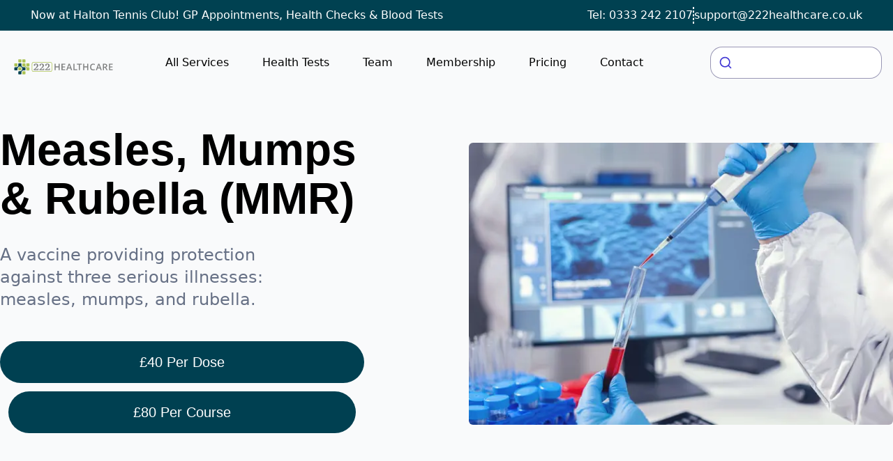

--- FILE ---
content_type: text/html; charset=utf-8
request_url: https://222healthcare.co.uk/immunisations/mmr
body_size: 13870
content:
<!DOCTYPE html><html lang="en"><head><meta charSet="utf-8"/><meta name="viewport" content="width=device-width, initial-scale=1"/><link rel="preload" as="image" href="/assets/images/222 Healthcare Colour.svg" fetchPriority="high"/><link rel="stylesheet" href="/_next/static/css/ba28aee2f04ba9d9.css" data-precedence="next"/><link rel="stylesheet" href="/_next/static/css/ff27f73342bc7d32.css" data-precedence="next"/><link rel="preload" as="script" fetchPriority="low" href="/_next/static/chunks/webpack-bcdc0a92e5d7d30b.js"/><script src="/_next/static/chunks/fd9d1056-70e089304d621511.js" async=""></script><script src="/_next/static/chunks/2117-8b87df15f1b2a1d1.js" async=""></script><script src="/_next/static/chunks/main-app-dd9357982cbe95c2.js" async=""></script><script src="/_next/static/chunks/b5c10047-5e7874d8bd8bbbcb.js" async=""></script><script src="/_next/static/chunks/bc9c3264-78ebfa3426448bb8.js" async=""></script><script src="/_next/static/chunks/e416a3ff-bcba72f505fb9fdc.js" async=""></script><script src="/_next/static/chunks/5878-6ea3171b753ef85f.js" async=""></script><script src="/_next/static/chunks/8003-2550b787305b7015.js" async=""></script><script src="/_next/static/chunks/874-799085dfec522ab8.js" async=""></script><script src="/_next/static/chunks/5809-255dcc5a22a55a9a.js" async=""></script><script src="/_next/static/chunks/app/layout-0b4fa80374502e58.js" async=""></script><link rel="preload" href="https://www.googletagmanager.com/gtm.js?id=GTM-PJ2S468" as="script"/><meta name="theme-color" content="#004051"/><title>Measles, Mumps &amp; Rubella (MMR) vaccine - Wycombe, Thame, Marlow | 222 Healthcare</title><meta name="description" content="Get vaccinated against Measles, Mumps &amp; Rubella (MMR) at our private GP clinic near Wycombe, Thame, and Marlow. Book appointments for safe and effective vaccination."/><meta name="author" content="222 Healthcare"/><link rel="manifest" href="/site.webmanifest" crossorigin="use-credentials"/><meta name="keywords" content="private GP,Wycombe,Thame,Marlow,Buckinghamshire,healthcare,medical services,private doctor,GP surgery,Stokenchurch"/><meta name="category" content="healthcare"/><meta name="classification" content="medical"/><link rel="icon" href="/favicon-16x16.png" sizes="16x16" type="image/png"/><link rel="icon" href="/favicon-32x32.png" sizes="32x32" type="image/png"/><link rel="apple-touch-icon" href="/apple-touch-icon.png" sizes="180x180" type="image/png"/><link rel="mask-icon" href="/safari-pinned-tab.svg" color="#5bbad5"/><link rel="stylesheet" type="text/css" href="//cdn.jsdelivr.net/npm/slick-carousel@1.8.1/slick/slick.css"/><script type="application/ld+json">{"@context":"https://schema.org","@type":"MedicalBusiness","name":"222 Healthcare","description":"Private GP services in Buckinghamshire offering comprehensive healthcare, medical consultations, vaccinations, and specialized treatments.","url":"https://222healthcare.co.uk","logo":"https://222healthcare.co.uk/assets/images/222 Healthcare Colour.svg","image":"https://222healthcare.co.uk/assets/images/shanika-oliver.jpg","telephone":"+4403332422107","email":"support@222healthcare.co.uk","address":{"@type":"PostalAddress","streetAddress":"Stokenchurch Medical Centre, Oxford Road","addressLocality":"Stokenchurch, High Wycombe","addressRegion":"Buckinghamshire","postalCode":"HP14 3SX","addressCountry":"GB"},"geo":{"@type":"GeoCoordinates","latitude":"51.6611","longitude":"-0.9088"},"openingHours":["Mo-Fr 09:00-17:00","Sa 08:30-11:30","Su Closed"],"priceRange":"£££","paymentAccepted":["Cash","Credit Card","Debit Card","Bank Transfer"],"currenciesAccepted":"GBP","areaServed":[{"@type":"City","name":"High Wycombe"},{"@type":"City","name":"Marlow"},{"@type":"City","name":"Thame"},{"@type":"City","name":"Oxford"}],"medicalSpecialty":["General Practice","Preventive Medicine","Travel Medicine","Occupational Health","Women's Health","Men's Health"],"availableService":[{"@type":"MedicalProcedure","name":"GP Consultations","description":"Private GP consultations for general health concerns"},{"@type":"MedicalProcedure","name":"Travel Vaccinations","description":"Comprehensive travel health advice and vaccinations"},{"@type":"MedicalProcedure","name":"Health Screenings","description":"Well-person health checks and screening services"},{"@type":"MedicalProcedure","name":"Occupational Health","description":"Employment medicals and corporate health services"}],"sameAs":["https://www.facebook.com/222healthcare","https://www.linkedin.com/company/222-healthcare","https://www.instagram.com/222healthcareservices"]}</script><script type="application/ld+json">{"@context":"https://schema.org","@type":"Organization","name":"222 Healthcare","alternateName":"222 Healthcare Services Limited","url":"https://222healthcare.co.uk","logo":"https://222healthcare.co.uk/assets/images/222 Healthcare Colour.svg","description":"Private GP practice providing comprehensive healthcare services in Buckinghamshire","numberOfEmployees":8,"address":{"@type":"PostalAddress","streetAddress":"Stokenchurch Medical Centre, Oxford Road","addressLocality":"Stokenchurch, High Wycombe","addressRegion":"Buckinghamshire","postalCode":"HP14 3SX","addressCountry":"GB"},"contactPoint":{"@type":"ContactPoint","telephone":"+4403332422107","contactType":"Customer Service","availableLanguage":"English","areaServed":"GB"}}</script><script src="/_next/static/chunks/polyfills-42372ed130431b0a.js" noModule=""></script></head><body><div><div class=""><div id="0i7zyydh"></div></div><div class="full-width address bg-[#004151]"><div class="flex items-center px-3 justify-between gap-5 mx-auto py-[10px] md:mx-8"><p class="text-white text-base hidden md:block">Now at Halton Tennis Club! GP Appointments, Health Checks &amp; Blood Tests</p><div class="flex items-center contact gap-5 md:flex-row"><a class=" text-white" href="tel:0333 242 2107"><span>Tel: 0333 242 2107</span></a><div class="hidden lg:block border border-dashed border-white self-stretch"></div><a class="hidden lg:block text-white" href="mailto:support@222healthcare.co.uk"><span>support@222healthcare.co.uk</span> </a></div></div></div><section class="bg-gray-50 relative z-20"><nav class="flex justify-between pt-4 px-4 max-w-[1420px] mx-auto"><a href="/"><img alt="222 Healthcare Logo" fetchPriority="high" width="150" height="48" decoding="async" data-nimg="1" class="h-12 mt-3" style="color:transparent" src="/assets/images/222 Healthcare Colour.svg"/></a><div class="hidden md:flex items-center"><ul class="flex mr-12"><li class="mr-12"><a class="text-black text-base hover:text-[#004250] font-medium" href="/services">All Services</a></li><li class="mr-12"><a class="text-black text-base hover:text-[#004250] font-medium" href="/tests">Health Tests</a></li><li class="mr-12"><a class="text-black text-base hover:text-[#004250] font-medium" href="/team">Team</a></li><li class="mr-12"><a class="text-black text-base hover:text-[#004250] font-medium" href="/membership">Membership</a></li><li class="mr-12"><a class="text-black text-base hover:text-[#004250] font-medium" href="/pricing">Pricing</a></li><li class="mr-12"><a class="text-black text-base hover:text-[#004250] font-medium" href="/contact">Contact</a></li></ul><div><!--$--><div></div><!--/$--></div></div><button class="navbar-burger self-center xl:hidden mr-6"><svg stroke="currentColor" fill="currentColor" stroke-width="0" viewBox="0 0 512 512" height="20" width="20" xmlns="http://www.w3.org/2000/svg"><path d="M32 96v64h448V96H32zm0 128v64h448v-64H32zm0 128v64h448v-64H32z"></path></svg></button></nav><div class="navbar-menu hidden fixed top-0 left-0 z-50 h-full bg-coolGray-900 bg-opacity-50"><div class="fixed top-0 left-0 bottom-0 w-full max-w-xs bg-gray-50"><nav class="relative p-6 h-full overflow-y-auto"><div class="flex flex-col justify-between h-full"><div><a class="inline-block mb-6" href="/"><img alt="222 Healthcare Logo" fetchPriority="high" width="100" height="32" decoding="async" data-nimg="1" class="h-8" style="color:transparent" src="/assets/images/222 Healthcare Colour.svg"/></a><ul class="mb-5"><li><a class="block py-3 px-4 text-black hover:text-coolGray-900 font-medium rounded-md">Our Services<!-- --> <svg stroke="currentColor" fill="currentColor" stroke-width="0" viewBox="0 0 24 24" class="inline" height="1em" width="1em" xmlns="http://www.w3.org/2000/svg"><path fill="none" d="M0 0h24v24H0V0z"></path><path d="M7.41 8.59L12 13.17l4.59-4.58L18 10l-6 6-6-6 1.41-1.41z"></path></svg></a></li><li><a class="block py-3 px-4 text-black hover:text-coolGray-900 font-medium rounded-md" href="/services">All Services</a></li><li><a class="block py-3 px-4 text-black hover:text-coolGray-900 font-medium rounded-md" href="/tests">Health Tests</a></li><li><a class="block py-3 px-4 text-black hover:text-coolGray-900 font-medium rounded-md" href="/team">Team</a></li><li><a class="block py-3 px-4 text-black hover:text-coolGray-900 font-medium rounded-md" href="/membership">Membership</a></li><li><a class="block py-3 px-4 text-black hover:text-coolGray-900 font-medium rounded-md" href="/pricing">Pricing</a></li><li><a class="block py-3 px-4 text-black hover:text-coolGray-900 font-medium rounded-md" href="/contact">Contact</a></li></ul><div><!--$--><div></div><!--/$--></div></div></div></nav><a class="navbar-close absolute top-5 p-4 right-3" href="#"><svg stroke="currentColor" fill="none" stroke-width="0" viewBox="0 0 15 15" color="black" style="color:black" height="20" width="20" xmlns="http://www.w3.org/2000/svg"><path fill-rule="evenodd" clip-rule="evenodd" d="M12.8536 2.85355C13.0488 2.65829 13.0488 2.34171 12.8536 2.14645C12.6583 1.95118 12.3417 1.95118 12.1464 2.14645L7.5 6.79289L2.85355 2.14645C2.65829 1.95118 2.34171 1.95118 2.14645 2.14645C1.95118 2.34171 1.95118 2.65829 2.14645 2.85355L6.79289 7.5L2.14645 12.1464C1.95118 12.3417 1.95118 12.6583 2.14645 12.8536C2.34171 13.0488 2.65829 13.0488 2.85355 12.8536L7.5 8.20711L12.1464 12.8536C12.3417 13.0488 12.6583 13.0488 12.8536 12.8536C13.0488 12.6583 13.0488 12.3417 12.8536 12.1464L8.20711 7.5L12.8536 2.85355Z" fill="currentColor"></path></svg></a></div></div></section></div><div class="md:px-5 lg:px-0 overflow-x-hidden bg-gray-50 w-screen relative home-page-8"><div class="wrapper mx-auto text-gray-900 font-normal"><!--$?--><template id="B:0"></template><div class="flex items-center justify-center min-h-screen bg-gray-50"><div class="flex flex-col items-center space-y-4"><div class="animate-spin rounded-full h-12 w-12 border-b-2 border-[#004051]"></div><div class="text-center"><h2 class="text-lg font-semibold text-gray-900 mb-2">Loading 222 Healthcare</h2><p class="text-sm text-gray-600">Preparing your healthcare experience...</p></div></div></div><!--/$--></div></div><div class="full-width bg-gray-50 py-[15px]"><footer class="mx-auto py-[25px] lg:flex-row max-w-[1320px]"><div class="px-[12px] md:px-[36px] xl:px-0"><div class="grid gird-cols-1 gap-8 mb-[33px] md:grid-cols-2 lg:grid-cols-5 xl:gap-[98px]"><div><p class="text-text text-black mb-5">Stokenchurch Medical Centre, Oxford Rd, Stokenchurch, High Wycombe HP14 3SX</p><a class="transition-all text-black text-text text-black underline duration-200 hover:text-green-900 hover:pl-[3px]" href="tel:0333 242 2107"><p class="text-text text-black   underline"> <!-- -->0333 242 2107</p> </a><a class="transition-all text-black text-text text-black underline duration-200 hover:text-green-900 hover:pl-[3px]" href="mailto:support@222healthcare.co.uk">support@222healthcare.co.uk</a></div><div><h5 class="font-chivo font-bold   mb-5 text-[18px]">Our Services</h5><ul><li class="mb-2"><a class="transition-all text-black duration-200 hover:text-green-900 hover:pl-[3px]" href="/gp-services">Private GP Appointments</a></li><li class="mb-2"><a class="transition-all text-black duration-200 hover:text-green-900 hover:pl-[3px]" href="/travelclinic">Travel Clinic</a></li><li class="mb-2"><a class="transition-all text-black duration-200 hover:text-green-900 hover:pl-[3px]" href="/tests">Blood Tests</a></li><li class="mb-2"><a class="transition-all text-black duration-200 hover:text-green-900 hover:pl-[3px]" href="/immunisations">Immunisations</a></li><li class="mb-2"><a class="transition-all text-black duration-200 hover:text-green-900 hover:pl-[3px]" href="/medicals">Medicals</a></li></ul></div><div><h5 class=" font-chivo font-bold   mb-5 text-[18px]">Discover</h5><ul><li class="mb-2"><a class="transition-all text-black duration-200 hover:text-green-900 hover:pl-[3px]" href="/blog">Our Blog</a></li><li class="mb-2"><a class="transition-all text-black duration-200 hover:text-green-900 hover:pl-[3px]" href="/pricing">Our Pricing</a></li><li class="mb-2"><a class="transition-all text-black duration-200 hover:text-green-900 hover:pl-[3px]" href="/newsletter">Our Newsletter</a></li><li class="mb-2"><a class="transition-all text-black duration-200 hover:text-green-900 hover:pl-[3px]" href="/gift-vouchers">Our Vouchers</a></li></ul></div><div><h5 class=" font-chivo font-bold   mb-5 text-[18px]">Support</h5><ul><li class="mb-2"><a class="transition-all text-black duration-200 hover:text-green-900 hover:pl-[3px]" href="/faqs">FAQs</a></li><li class="mb-2"><a class="transition-all text-black duration-200 hover:text-green-900 hover:pl-[3px]" href="/contact">Contact Us</a></li><li class="mb-2"><a class="transition-all text-black duration-200 hover:text-green-900 hover:pl-[3px]" href="mailto:support@222healthcare.co.uk">Email Us</a></li><li class="mb-2"><a class="transition-all text-black duration-200 hover:text-green-900 hover:pl-[3px]" href="tel:0333 242 2107">Call Us</a></li></ul></div><div><h5 class=" font-chivo font-bold   mb-5 text-[18px]">Useful links</h5><ul><li class="mb-2"><a class="transition-all text-black duration-200 hover:text-green-900 hover:pl-[3px]" href="https://www.doctify.com/uk/practice/222-healthcare">Testimonials</a></li><li class="mb-2"><a class="transition-all text-black duration-200 hover:text-green-900 hover:pl-[3px]" href="https://www.cqc.org.uk/provider/1-12037837328">CQC Registration</a></li><li class="mb-2"><a class="transition-all text-black duration-200 hover:text-green-900 hover:pl-[3px]" href="https://goo.gl/maps/SV9EEL3Dw56q2sYq6">Google Maps</a></li></ul></div></div><div class="w-full bg-gray-200 h-[1px] mb-[10px]"></div><div class="lg:flex lg:items-center lg:justify-between"><div class="md:flex md:items-center md:gap-6"><p class="text-lead   font-bold">©222 Healthcare Official</p><div class="flex items-center justify-between md:gap-6"><a class="text-text text-black" href="/privacy-policy">Privacy policy</a><a class="text-text text-black" href="/cookie-policy">Cookies</a><a class="text-text text-black" href="/terms-and-conditions">Terms and Conditions</a></div></div><a class="text-text text-black" href="http://webattic.co.uk/">Website created by WebAttic</a><div class="flex items-center justify-center gap-5 mt-5 lg:mt-0"><a class="w-8 h-8 pt-1 transition-all text-black duration-300 hover:opacity-70 hover:-translate-y-1" href="https://www.facebook.com/222healthcare/"><svg stroke="currentColor" fill="currentColor" stroke-width="0" viewBox="0 0 16 16" height="25" width="25" xmlns="http://www.w3.org/2000/svg"><path d="M16 8.049c0-4.446-3.582-8.05-8-8.05C3.58 0-.002 3.603-.002 8.05c0 4.017 2.926 7.347 6.75 7.951v-5.625h-2.03V8.05H6.75V6.275c0-2.017 1.195-3.131 3.022-3.131.876 0 1.791.157 1.791.157v1.98h-1.009c-.993 0-1.303.621-1.303 1.258v1.51h2.218l-.354 2.326H9.25V16c3.824-.604 6.75-3.934 6.75-7.951z"></path></svg></a><a class="w-8 h-8 pt-1 transition-all text-black duration-300 hover:opacity-70 hover:-translate-y-1" href="https://twitter.com/222_healthcare"><svg stroke="currentColor" fill="currentColor" stroke-width="0" viewBox="0 0 16 16" height="25" width="25" xmlns="http://www.w3.org/2000/svg"><path d="M12.6.75h2.454l-5.36 6.142L16 15.25h-4.937l-3.867-5.07-4.425 5.07H.316l5.733-6.57L0 .75h5.063l3.495 4.633L12.601.75Zm-.86 13.028h1.36L4.323 2.145H2.865l8.875 11.633Z"></path></svg></a><a class="w-8 h-8 pt-1 transition-all text-black duration-300 hover:opacity-70 hover:-translate-y-1" href="https://www.instagram.com/222healthcareservices/"><svg stroke="currentColor" fill="currentColor" stroke-width="0" viewBox="0 0 16 16" height="25" width="25" xmlns="http://www.w3.org/2000/svg"><path d="M8 0C5.829 0 5.556.01 4.703.048 3.85.088 3.269.222 2.76.42a3.917 3.917 0 0 0-1.417.923A3.927 3.927 0 0 0 .42 2.76C.222 3.268.087 3.85.048 4.7.01 5.555 0 5.827 0 8.001c0 2.172.01 2.444.048 3.297.04.852.174 1.433.372 1.942.205.526.478.972.923 1.417.444.445.89.719 1.416.923.51.198 1.09.333 1.942.372C5.555 15.99 5.827 16 8 16s2.444-.01 3.298-.048c.851-.04 1.434-.174 1.943-.372a3.916 3.916 0 0 0 1.416-.923c.445-.445.718-.891.923-1.417.197-.509.332-1.09.372-1.942C15.99 10.445 16 10.173 16 8s-.01-2.445-.048-3.299c-.04-.851-.175-1.433-.372-1.941a3.926 3.926 0 0 0-.923-1.417A3.911 3.911 0 0 0 13.24.42c-.51-.198-1.092-.333-1.943-.372C10.443.01 10.172 0 7.998 0h.003zm-.717 1.442h.718c2.136 0 2.389.007 3.232.046.78.035 1.204.166 1.486.275.373.145.64.319.92.599.28.28.453.546.598.92.11.281.24.705.275 1.485.039.843.047 1.096.047 3.231s-.008 2.389-.047 3.232c-.035.78-.166 1.203-.275 1.485a2.47 2.47 0 0 1-.599.919c-.28.28-.546.453-.92.598-.28.11-.704.24-1.485.276-.843.038-1.096.047-3.232.047s-2.39-.009-3.233-.047c-.78-.036-1.203-.166-1.485-.276a2.478 2.478 0 0 1-.92-.598 2.48 2.48 0 0 1-.6-.92c-.109-.281-.24-.705-.275-1.485-.038-.843-.046-1.096-.046-3.233 0-2.136.008-2.388.046-3.231.036-.78.166-1.204.276-1.486.145-.373.319-.64.599-.92.28-.28.546-.453.92-.598.282-.11.705-.24 1.485-.276.738-.034 1.024-.044 2.515-.045v.002zm4.988 1.328a.96.96 0 1 0 0 1.92.96.96 0 0 0 0-1.92zm-4.27 1.122a4.109 4.109 0 1 0 0 8.217 4.109 4.109 0 0 0 0-8.217zm0 1.441a2.667 2.667 0 1 1 0 5.334 2.667 2.667 0 0 1 0-5.334z"></path></svg></a><a class="w-8 h-8 pt-1 transition-all text-black duration-300 hover:opacity-70 hover:-translate-y-1" href="https://www.linkedin.com/company/222-healthcare/"><svg stroke="currentColor" fill="currentColor" stroke-width="0" viewBox="0 0 16 16" height="25" width="25" xmlns="http://www.w3.org/2000/svg"><path d="M0 1.146C0 .513.526 0 1.175 0h13.65C15.474 0 16 .513 16 1.146v13.708c0 .633-.526 1.146-1.175 1.146H1.175C.526 16 0 15.487 0 14.854V1.146zm4.943 12.248V6.169H2.542v7.225h2.401zm-1.2-8.212c.837 0 1.358-.554 1.358-1.248-.015-.709-.52-1.248-1.342-1.248-.822 0-1.359.54-1.359 1.248 0 .694.521 1.248 1.327 1.248h.016zm4.908 8.212V9.359c0-.216.016-.432.08-.586.173-.431.568-.878 1.232-.878.869 0 1.216.662 1.216 1.634v3.865h2.401V9.25c0-2.22-1.184-3.252-2.764-3.252-1.274 0-1.845.7-2.165 1.193v.025h-.016a5.54 5.54 0 0 1 .016-.025V6.169h-2.4c.03.678 0 7.225 0 7.225h2.4z"></path></svg></a></div></div></div></footer></div><!--$--><!--/$--><!--$--><!--/$--><script src="/_next/static/chunks/webpack-bcdc0a92e5d7d30b.js" async=""></script><div hidden id="S:0"><template id="P:1"></template></div><script>(self.__next_f=self.__next_f||[]).push([0]);self.__next_f.push([2,null])</script><script>self.__next_f.push([1,"1:HL[\"/_next/static/css/ba28aee2f04ba9d9.css\",\"style\"]\n2:HL[\"/_next/static/css/ff27f73342bc7d32.css\",\"style\"]\n"])</script><script>self.__next_f.push([1,"3:I[2846,[],\"\"]\n6:I[4707,[],\"\"]\n8:I[6423,[],\"\"]\na:I[8087,[\"1787\",\"static/chunks/b5c10047-5e7874d8bd8bbbcb.js\",\"1582\",\"static/chunks/bc9c3264-78ebfa3426448bb8.js\",\"2122\",\"static/chunks/e416a3ff-bcba72f505fb9fdc.js\",\"5878\",\"static/chunks/5878-6ea3171b753ef85f.js\",\"8003\",\"static/chunks/8003-2550b787305b7015.js\",\"874\",\"static/chunks/874-799085dfec522ab8.js\",\"5809\",\"static/chunks/5809-255dcc5a22a55a9a.js\",\"3185\",\"static/chunks/app/layout-0b4fa80374502e58.js\"],\"GoogleTagManager\"]\nb:I[9618,[\"1787\",\"static/chunks/b5c10047-5e7874d8bd8bbbcb.js\",\"1582\",\"static/chunks/bc9c3264-78ebfa3426448bb8.js\",\"2122\",\"static/chunks/e416a3ff-bcba72f505fb9fdc.js\",\"5878\",\"static/chunks/5878-6ea3171b753ef85f.js\",\"8003\",\"static/chunks/8003-2550b787305b7015.js\",\"874\",\"static/chunks/874-799085dfec522ab8.js\",\"5809\",\"static/chunks/5809-255dcc5a22a55a9a.js\",\"3185\",\"static/chunks/app/layout-0b4fa80374502e58.js\"],\"default\"]\nd:I[1952,[\"1787\",\"static/chunks/b5c10047-5e7874d8bd8bbbcb.js\",\"1582\",\"static/chunks/bc9c3264-78ebfa3426448bb8.js\",\"2122\",\"static/chunks/e416a3ff-bcba72f505fb9fdc.js\",\"5878\",\"static/chunks/5878-6ea3171b753ef85f.js\",\"8003\",\"static/chunks/8003-2550b787305b7015.js\",\"874\",\"static/chunks/874-799085dfec522ab8.js\",\"5809\",\"static/chunks/5809-255dcc5a22a55a9a.js\",\"3185\",\"static/chunks/app/layout-0b4fa80374502e58.js\"],\"SpeedInsights\"]\ne:I[9197,[\"1787\",\"static/chunks/b5c10047-5e7874d8bd8bbbcb.js\",\"1582\",\"static/chunks/bc9c3264-78ebfa3426448bb8.js\",\"2122\",\"static/chunks/e416a3ff-bcba72f505fb9fdc.js\",\"5878\",\"static/chunks/5878-6ea3171b753ef85f.js\",\"8003\",\"static/chunks/8003-2550b787305b7015.js\",\"874\",\"static/chunks/874-799085dfec522ab8.js\",\"5809\",\"static/chunks/5809-255dcc5a22a55a9a.js\",\"3185\",\"static/chunks/app/layout-0b4fa80374502e58.js\"],\"Analytics\"]\n10:I[1060,[],\"\"]\n7:[\"id\",\"mmr\",\"d\"]\n9:T786,{\"@context\":\"https://schema.org\",\"@type\":\"MedicalBusiness\",\"name\":\"222 Healthcare\",\"description\":\"Private GP services in Buckinghamshire offering comprehensive healthcare, medical consultations, vaccinations, and specialized treatments.\",\"url\":\"https:/"])</script><script>self.__next_f.push([1,"/222healthcare.co.uk\",\"logo\":\"https://222healthcare.co.uk/assets/images/222 Healthcare Colour.svg\",\"image\":\"https://222healthcare.co.uk/assets/images/shanika-oliver.jpg\",\"telephone\":\"+4403332422107\",\"email\":\"support@222healthcare.co.uk\",\"address\":{\"@type\":\"PostalAddress\",\"streetAddress\":\"Stokenchurch Medical Centre, Oxford Road\",\"addressLocality\":\"Stokenchurch, High Wycombe\",\"addressRegion\":\"Buckinghamshire\",\"postalCode\":\"HP14 3SX\",\"addressCountry\":\"GB\"},\"geo\":{\"@type\":\"GeoCoordinates\",\"latitude\":\"51.6611\",\"longitude\":\"-0.9088\"},\"openingHours\":[\"Mo-Fr 09:00-17:00\",\"Sa 08:30-11:30\",\"Su Closed\"],\"priceRange\":\"£££\",\"paymentAccepted\":[\"Cash\",\"Credit Card\",\"Debit Card\",\"Bank Transfer\"],\"currenciesAccepted\":\"GBP\",\"areaServed\":[{\"@type\":\"City\",\"name\":\"High Wycombe\"},{\"@type\":\"City\",\"name\":\"Marlow\"},{\"@type\":\"City\",\"name\":\"Thame\"},{\"@type\":\"City\",\"name\":\"Oxford\"}],\"medicalSpecialty\":[\"General Practice\",\"Preventive Medicine\",\"Travel Medicine\",\"Occupational Health\",\"Women's Health\",\"Men's Health\"],\"availableService\":[{\"@type\":\"MedicalProcedure\",\"name\":\"GP Consultations\",\"description\":\"Private GP consultations for general health concerns\"},{\"@type\":\"MedicalProcedure\",\"name\":\"Travel Vaccinations\",\"description\":\"Comprehensive travel health advice and vaccinations\"},{\"@type\":\"MedicalProcedure\",\"name\":\"Health Screenings\",\"description\":\"Well-person health checks and screening services\"},{\"@type\":\"MedicalProcedure\",\"name\":\"Occupational Health\",\"description\":\"Employment medicals and corporate health services\"}],\"sameAs\":[\"https://www.facebook.com/222healthcare\",\"https://www.linkedin.com/company/222-healthcare\",\"https://www.instagram.com/222healthcareservices\"]}c:T5df,M8 0C5.829 0 5.556.01 4.703.048 3.85.088 3.269.222 2.76.42a3.917 3.917 0 0 0-1.417.923A3.927 3.927 0 0 0 .42 2.76C.222 3.268.087 3.85.048 4.7.01 5.555 0 5.827 0 8.001c0 2.172.01 2.444.048 3.297.04.852.174 1.433.372 1.942.205.526.478.972.923 1.417.444.445.89.719 1.416.923.51.198 1.09.333 1.942.372C5.555 15.99 5.827 16 8 16s2.444-.01 3.298-.048c.851-.04 1.434-.174 1."])</script><script>self.__next_f.push([1,"943-.372a3.916 3.916 0 0 0 1.416-.923c.445-.445.718-.891.923-1.417.197-.509.332-1.09.372-1.942C15.99 10.445 16 10.173 16 8s-.01-2.445-.048-3.299c-.04-.851-.175-1.433-.372-1.941a3.926 3.926 0 0 0-.923-1.417A3.911 3.911 0 0 0 13.24.42c-.51-.198-1.092-.333-1.943-.372C10.443.01 10.172 0 7.998 0h.003zm-.717 1.442h.718c2.136 0 2.389.007 3.232.046.78.035 1.204.166 1.486.275.373.145.64.319.92.599.28.28.453.546.598.92.11.281.24.705.275 1.485.039.843.047 1.096.047 3.231s-.008 2.389-.047 3.232c-.035.78-.166 1.203-.275 1.485a2.47 2.47 0 0 1-.599.919c-.28.28-.546.453-.92.598-.28.11-.704.24-1.485.276-.843.038-1.096.047-3.232.047s-2.39-.009-3.233-.047c-.78-.036-1.203-.166-1.485-.276a2.478 2.478 0 0 1-.92-.598 2.48 2.48 0 0 1-.6-.92c-.109-.281-.24-.705-.275-1.485-.038-.843-.046-1.096-.046-3.233 0-2.136.008-2.388.046-3.231.036-.78.166-1.204.276-1.486.145-.373.319-.64.599-.92.28-.28.546-.453.92-.598.282-.11.705-.24 1.485-.276.738-.034 1.024-.044 2.515-.045v.002zm4.988 1.328a.96.96 0 1 0 0 1.92.96.96 0 0 0 0-1.92zm-4.27 1.122a4.109 4.109 0 1 0 0 8.217 4.109 4.109 0 0 0 0-8.217zm0 1.441a2.667 2.667 0 1 1 0 5.334 2.667 2.667 0 0 1 0-5.334z11:[]\n"])</script><script>self.__next_f.push([1,"0:[\"$\",\"$L3\",null,{\"buildId\":\"d_lnEWIXiosBwbY_KJRS7\",\"assetPrefix\":\"\",\"urlParts\":[\"\",\"immunisations\",\"mmr\"],\"initialTree\":[\"\",{\"children\":[\"immunisations\",{\"children\":[[\"id\",\"mmr\",\"d\"],{\"children\":[\"__PAGE__\",{}]}]}]},\"$undefined\",\"$undefined\",true],\"initialSeedData\":[\"\",{\"children\":[\"immunisations\",{\"children\":[[\"id\",\"mmr\",\"d\"],{\"children\":[\"__PAGE__\",{},[[\"$L4\",\"$L5\",null],null],null]},[null,[\"$\",\"$L6\",null,{\"parallelRouterKey\":\"children\",\"segmentPath\":[\"children\",\"immunisations\",\"children\",\"$7\",\"children\"],\"error\":\"$undefined\",\"errorStyles\":\"$undefined\",\"errorScripts\":\"$undefined\",\"template\":[\"$\",\"$L8\",null,{}],\"templateStyles\":\"$undefined\",\"templateScripts\":\"$undefined\",\"notFound\":\"$undefined\",\"notFoundStyles\":\"$undefined\"}]],null]},[null,[\"$\",\"$L6\",null,{\"parallelRouterKey\":\"children\",\"segmentPath\":[\"children\",\"immunisations\",\"children\"],\"error\":\"$undefined\",\"errorStyles\":\"$undefined\",\"errorScripts\":\"$undefined\",\"template\":[\"$\",\"$L8\",null,{}],\"templateStyles\":\"$undefined\",\"templateScripts\":\"$undefined\",\"notFound\":\"$undefined\",\"notFoundStyles\":\"$undefined\"}]],null]},[[[[\"$\",\"link\",\"0\",{\"rel\":\"stylesheet\",\"href\":\"/_next/static/css/ba28aee2f04ba9d9.css\",\"precedence\":\"next\",\"crossOrigin\":\"$undefined\"}],[\"$\",\"link\",\"1\",{\"rel\":\"stylesheet\",\"href\":\"/_next/static/css/ff27f73342bc7d32.css\",\"precedence\":\"next\",\"crossOrigin\":\"$undefined\"}]],[\"$\",\"html\",null,{\"lang\":\"en\",\"children\":[[\"$\",\"head\",null,{\"children\":[[\"$\",\"link\",null,{\"rel\":\"stylesheet\",\"type\":\"text/css\",\"href\":\"//cdn.jsdelivr.net/npm/slick-carousel@1.8.1/slick/slick.css\"}],[\"$\",\"script\",null,{\"type\":\"application/ld+json\",\"dangerouslySetInnerHTML\":{\"__html\":\"$9\"}}],[\"$\",\"script\",null,{\"type\":\"application/ld+json\",\"dangerouslySetInnerHTML\":{\"__html\":\"{\\\"@context\\\":\\\"https://schema.org\\\",\\\"@type\\\":\\\"Organization\\\",\\\"name\\\":\\\"222 Healthcare\\\",\\\"alternateName\\\":\\\"222 Healthcare Services Limited\\\",\\\"url\\\":\\\"https://222healthcare.co.uk\\\",\\\"logo\\\":\\\"https://222healthcare.co.uk/assets/images/222 Healthcare Colour.svg\\\",\\\"description\\\":\\\"Private GP practice providing comprehensive healthcare services in Buckinghamshire\\\",\\\"numberOfEmployees\\\":8,\\\"address\\\":{\\\"@type\\\":\\\"PostalAddress\\\",\\\"streetAddress\\\":\\\"Stokenchurch Medical Centre, Oxford Road\\\",\\\"addressLocality\\\":\\\"Stokenchurch, High Wycombe\\\",\\\"addressRegion\\\":\\\"Buckinghamshire\\\",\\\"postalCode\\\":\\\"HP14 3SX\\\",\\\"addressCountry\\\":\\\"GB\\\"},\\\"contactPoint\\\":{\\\"@type\\\":\\\"ContactPoint\\\",\\\"telephone\\\":\\\"+4403332422107\\\",\\\"contactType\\\":\\\"Customer Service\\\",\\\"availableLanguage\\\":\\\"English\\\",\\\"areaServed\\\":\\\"GB\\\"}}\"}}]]}],[\"$\",\"$La\",null,{\"gtmId\":\"GTM-PJ2S468\"}],[\"$\",\"body\",null,{\"children\":[[\"$\",\"$Lb\",null,{}],[\"$\",\"div\",null,{\"className\":\"md:px-5 lg:px-0 overflow-x-hidden bg-gray-50 w-screen relative home-page-8\",\"children\":[\"$\",\"div\",null,{\"className\":\"wrapper mx-auto text-gray-900 font-normal\",\"children\":[\"$\",\"$L6\",null,{\"parallelRouterKey\":\"children\",\"segmentPath\":[\"children\"],\"error\":\"$undefined\",\"errorStyles\":\"$undefined\",\"errorScripts\":\"$undefined\",\"template\":[\"$\",\"$L8\",null,{}],\"templateStyles\":\"$undefined\",\"templateScripts\":\"$undefined\",\"notFound\":[[\"$\",\"title\",null,{\"children\":\"404: This page could not be found.\"}],[\"$\",\"div\",null,{\"style\":{\"fontFamily\":\"system-ui,\\\"Segoe UI\\\",Roboto,Helvetica,Arial,sans-serif,\\\"Apple Color Emoji\\\",\\\"Segoe UI Emoji\\\"\",\"height\":\"100vh\",\"textAlign\":\"center\",\"display\":\"flex\",\"flexDirection\":\"column\",\"alignItems\":\"center\",\"justifyContent\":\"center\"},\"children\":[\"$\",\"div\",null,{\"children\":[[\"$\",\"style\",null,{\"dangerouslySetInnerHTML\":{\"__html\":\"body{color:#000;background:#fff;margin:0}.next-error-h1{border-right:1px solid rgba(0,0,0,.3)}@media (prefers-color-scheme:dark){body{color:#fff;background:#000}.next-error-h1{border-right:1px solid rgba(255,255,255,.3)}}\"}}],[\"$\",\"h1\",null,{\"className\":\"next-error-h1\",\"style\":{\"display\":\"inline-block\",\"margin\":\"0 20px 0 0\",\"padding\":\"0 23px 0 0\",\"fontSize\":24,\"fontWeight\":500,\"verticalAlign\":\"top\",\"lineHeight\":\"49px\"},\"children\":\"404\"}],[\"$\",\"div\",null,{\"style\":{\"display\":\"inline-block\"},\"children\":[\"$\",\"h2\",null,{\"style\":{\"fontSize\":14,\"fontWeight\":400,\"lineHeight\":\"49px\",\"margin\":0},\"children\":\"This page could not be found.\"}]}]]}]}]],\"notFoundStyles\":[]}]}]}],[\"$\",\"div\",null,{\"className\":\"full-width bg-gray-50 py-[15px]\",\"children\":[\"$\",\"footer\",null,{\"className\":\"mx-auto py-[25px] lg:flex-row max-w-[1320px]\",\"children\":[\"$\",\"div\",null,{\"className\":\"px-[12px] md:px-[36px] xl:px-0\",\"children\":[[\"$\",\"div\",null,{\"className\":\"grid gird-cols-1 gap-8 mb-[33px] md:grid-cols-2 lg:grid-cols-5 xl:gap-[98px]\",\"children\":[[\"$\",\"div\",null,{\"children\":[[\"$\",\"p\",null,{\"className\":\"text-text text-black mb-5\",\"children\":\"Stokenchurch Medical Centre, Oxford Rd, Stokenchurch, High Wycombe HP14 3SX\"}],[\"$\",\"a\",null,{\"className\":\"transition-all text-black text-text text-black underline duration-200 hover:text-green-900 hover:pl-[3px]\",\"href\":\"tel:0333 242 2107\",\"children\":[[\"$\",\"p\",null,{\"className\":\"text-text text-black   underline\",\"children\":[\" \",\"0333 242 2107\"]}],\" \"]}],[\"$\",\"a\",null,{\"className\":\"transition-all text-black text-text text-black underline duration-200 hover:text-green-900 hover:pl-[3px]\",\"href\":\"mailto:support@222healthcare.co.uk\",\"children\":\"support@222healthcare.co.uk\"}]]}],[\"$\",\"div\",null,{\"children\":[[\"$\",\"h5\",null,{\"className\":\"font-chivo font-bold   mb-5 text-[18px]\",\"children\":\"Our Services\"}],[\"$\",\"ul\",null,{\"children\":[[\"$\",\"li\",null,{\"className\":\"mb-2\",\"children\":[\"$\",\"a\",null,{\"className\":\"transition-all text-black duration-200 hover:text-green-900 hover:pl-[3px]\",\"href\":\"/gp-services\",\"children\":\"Private GP Appointments\"}]}],[\"$\",\"li\",null,{\"className\":\"mb-2\",\"children\":[\"$\",\"a\",null,{\"className\":\"transition-all text-black duration-200 hover:text-green-900 hover:pl-[3px]\",\"href\":\"/travelclinic\",\"children\":\"Travel Clinic\"}]}],[\"$\",\"li\",null,{\"className\":\"mb-2\",\"children\":[\"$\",\"a\",null,{\"className\":\"transition-all text-black duration-200 hover:text-green-900 hover:pl-[3px]\",\"href\":\"/tests\",\"children\":\"Blood Tests\"}]}],[\"$\",\"li\",null,{\"className\":\"mb-2\",\"children\":[\"$\",\"a\",null,{\"className\":\"transition-all text-black duration-200 hover:text-green-900 hover:pl-[3px]\",\"href\":\"/immunisations\",\"children\":\"Immunisations\"}]}],[\"$\",\"li\",null,{\"className\":\"mb-2\",\"children\":[\"$\",\"a\",null,{\"className\":\"transition-all text-black duration-200 hover:text-green-900 hover:pl-[3px]\",\"href\":\"/medicals\",\"children\":\"Medicals\"}]}]]}]]}],[\"$\",\"div\",null,{\"children\":[[\"$\",\"h5\",null,{\"className\":\" font-chivo font-bold   mb-5 text-[18px]\",\"children\":\"Discover\"}],[\"$\",\"ul\",null,{\"children\":[[\"$\",\"li\",null,{\"className\":\"mb-2\",\"children\":[\"$\",\"a\",null,{\"className\":\"transition-all text-black duration-200 hover:text-green-900 hover:pl-[3px]\",\"href\":\"/blog\",\"children\":\"Our Blog\"}]}],[\"$\",\"li\",null,{\"className\":\"mb-2\",\"children\":[\"$\",\"a\",null,{\"className\":\"transition-all text-black duration-200 hover:text-green-900 hover:pl-[3px]\",\"href\":\"/pricing\",\"children\":\"Our Pricing\"}]}],[\"$\",\"li\",null,{\"className\":\"mb-2\",\"children\":[\"$\",\"a\",null,{\"className\":\"transition-all text-black duration-200 hover:text-green-900 hover:pl-[3px]\",\"href\":\"/newsletter\",\"children\":\"Our Newsletter\"}]}],[\"$\",\"li\",null,{\"className\":\"mb-2\",\"children\":[\"$\",\"a\",null,{\"className\":\"transition-all text-black duration-200 hover:text-green-900 hover:pl-[3px]\",\"href\":\"/gift-vouchers\",\"children\":\"Our Vouchers\"}]}]]}]]}],[\"$\",\"div\",null,{\"children\":[[\"$\",\"h5\",null,{\"className\":\" font-chivo font-bold   mb-5 text-[18px]\",\"children\":\"Support\"}],[\"$\",\"ul\",null,{\"children\":[[\"$\",\"li\",null,{\"className\":\"mb-2\",\"children\":[\"$\",\"a\",null,{\"className\":\"transition-all text-black duration-200 hover:text-green-900 hover:pl-[3px]\",\"href\":\"/faqs\",\"children\":\"FAQs\"}]}],[\"$\",\"li\",null,{\"className\":\"mb-2\",\"children\":[\"$\",\"a\",null,{\"className\":\"transition-all text-black duration-200 hover:text-green-900 hover:pl-[3px]\",\"href\":\"/contact\",\"children\":\"Contact Us\"}]}],[\"$\",\"li\",null,{\"className\":\"mb-2\",\"children\":[\"$\",\"a\",null,{\"className\":\"transition-all text-black duration-200 hover:text-green-900 hover:pl-[3px]\",\"href\":\"mailto:support@222healthcare.co.uk\",\"children\":\"Email Us\"}]}],[\"$\",\"li\",null,{\"className\":\"mb-2\",\"children\":[\"$\",\"a\",null,{\"className\":\"transition-all text-black duration-200 hover:text-green-900 hover:pl-[3px]\",\"href\":\"tel:0333 242 2107\",\"children\":\"Call Us\"}]}]]}]]}],[\"$\",\"div\",null,{\"children\":[[\"$\",\"h5\",null,{\"className\":\" font-chivo font-bold   mb-5 text-[18px]\",\"children\":\"Useful links\"}],[\"$\",\"ul\",null,{\"children\":[[\"$\",\"li\",null,{\"className\":\"mb-2\",\"children\":[\"$\",\"a\",null,{\"className\":\"transition-all text-black duration-200 hover:text-green-900 hover:pl-[3px]\",\"href\":\"https://www.doctify.com/uk/practice/222-healthcare\",\"children\":\"Testimonials\"}]}],[\"$\",\"li\",null,{\"className\":\"mb-2\",\"children\":[\"$\",\"a\",null,{\"className\":\"transition-all text-black duration-200 hover:text-green-900 hover:pl-[3px]\",\"href\":\"https://www.cqc.org.uk/provider/1-12037837328\",\"children\":\"CQC Registration\"}]}],[\"$\",\"li\",null,{\"className\":\"mb-2\",\"children\":[\"$\",\"a\",null,{\"className\":\"transition-all text-black duration-200 hover:text-green-900 hover:pl-[3px]\",\"href\":\"https://goo.gl/maps/SV9EEL3Dw56q2sYq6\",\"children\":\"Google Maps\"}]}]]}]]}]]}],[\"$\",\"div\",null,{\"className\":\"w-full bg-gray-200 h-[1px] mb-[10px]\"}],[\"$\",\"div\",null,{\"className\":\"lg:flex lg:items-center lg:justify-between\",\"children\":[[\"$\",\"div\",null,{\"className\":\"md:flex md:items-center md:gap-6\",\"children\":[[\"$\",\"p\",null,{\"className\":\"text-lead   font-bold\",\"children\":\"©222 Healthcare Official\"}],[\"$\",\"div\",null,{\"className\":\"flex items-center justify-between md:gap-6\",\"children\":[[\"$\",\"a\",null,{\"className\":\"text-text text-black\",\"href\":\"/privacy-policy\",\"children\":\"Privacy policy\"}],[\"$\",\"a\",null,{\"className\":\"text-text text-black\",\"href\":\"/cookie-policy\",\"children\":\"Cookies\"}],[\"$\",\"a\",null,{\"className\":\"text-text text-black\",\"href\":\"/terms-and-conditions\",\"children\":\"Terms and Conditions\"}]]}]]}],[\"$\",\"a\",null,{\"className\":\"text-text text-black\",\"href\":\"http://webattic.co.uk/\",\"children\":\"Website created by WebAttic\"}],[\"$\",\"div\",null,{\"className\":\"flex items-center justify-center gap-5 mt-5 lg:mt-0\",\"children\":[[\"$\",\"a\",null,{\"className\":\"w-8 h-8 pt-1 transition-all text-black duration-300 hover:opacity-70 hover:-translate-y-1\",\"href\":\"https://www.facebook.com/222healthcare/\",\"children\":[\"$\",\"svg\",null,{\"stroke\":\"currentColor\",\"fill\":\"currentColor\",\"strokeWidth\":\"0\",\"viewBox\":\"0 0 16 16\",\"children\":[\"$undefined\",[[\"$\",\"path\",\"0\",{\"d\":\"M16 8.049c0-4.446-3.582-8.05-8-8.05C3.58 0-.002 3.603-.002 8.05c0 4.017 2.926 7.347 6.75 7.951v-5.625h-2.03V8.05H6.75V6.275c0-2.017 1.195-3.131 3.022-3.131.876 0 1.791.157 1.791.157v1.98h-1.009c-.993 0-1.303.621-1.303 1.258v1.51h2.218l-.354 2.326H9.25V16c3.824-.604 6.75-3.934 6.75-7.951z\",\"children\":\"$undefined\"}]]],\"className\":\"$undefined\",\"style\":{\"color\":\"$undefined\"},\"height\":25,\"width\":25,\"xmlns\":\"http://www.w3.org/2000/svg\"}]}],[\"$\",\"a\",null,{\"className\":\"w-8 h-8 pt-1 transition-all text-black duration-300 hover:opacity-70 hover:-translate-y-1\",\"href\":\"https://twitter.com/222_healthcare\",\"children\":[\"$\",\"svg\",null,{\"stroke\":\"currentColor\",\"fill\":\"currentColor\",\"strokeWidth\":\"0\",\"viewBox\":\"0 0 16 16\",\"children\":[\"$undefined\",[[\"$\",\"path\",\"0\",{\"d\":\"M12.6.75h2.454l-5.36 6.142L16 15.25h-4.937l-3.867-5.07-4.425 5.07H.316l5.733-6.57L0 .75h5.063l3.495 4.633L12.601.75Zm-.86 13.028h1.36L4.323 2.145H2.865l8.875 11.633Z\",\"children\":\"$undefined\"}]]],\"className\":\"$undefined\",\"style\":{\"color\":\"$undefined\"},\"height\":25,\"width\":25,\"xmlns\":\"http://www.w3.org/2000/svg\"}]}],[\"$\",\"a\",null,{\"className\":\"w-8 h-8 pt-1 transition-all text-black duration-300 hover:opacity-70 hover:-translate-y-1\",\"href\":\"https://www.instagram.com/222healthcareservices/\",\"children\":[\"$\",\"svg\",null,{\"stroke\":\"currentColor\",\"fill\":\"currentColor\",\"strokeWidth\":\"0\",\"viewBox\":\"0 0 16 16\",\"children\":[\"$undefined\",[[\"$\",\"path\",\"0\",{\"d\":\"$c\",\"children\":\"$undefined\"}]]],\"className\":\"$undefined\",\"style\":{\"color\":\"$undefined\"},\"height\":25,\"width\":25,\"xmlns\":\"http://www.w3.org/2000/svg\"}]}],[\"$\",\"a\",null,{\"className\":\"w-8 h-8 pt-1 transition-all text-black duration-300 hover:opacity-70 hover:-translate-y-1\",\"href\":\"https://www.linkedin.com/company/222-healthcare/\",\"children\":[\"$\",\"svg\",null,{\"stroke\":\"currentColor\",\"fill\":\"currentColor\",\"strokeWidth\":\"0\",\"viewBox\":\"0 0 16 16\",\"children\":[\"$undefined\",[[\"$\",\"path\",\"0\",{\"d\":\"M0 1.146C0 .513.526 0 1.175 0h13.65C15.474 0 16 .513 16 1.146v13.708c0 .633-.526 1.146-1.175 1.146H1.175C.526 16 0 15.487 0 14.854V1.146zm4.943 12.248V6.169H2.542v7.225h2.401zm-1.2-8.212c.837 0 1.358-.554 1.358-1.248-.015-.709-.52-1.248-1.342-1.248-.822 0-1.359.54-1.359 1.248 0 .694.521 1.248 1.327 1.248h.016zm4.908 8.212V9.359c0-.216.016-.432.08-.586.173-.431.568-.878 1.232-.878.869 0 1.216.662 1.216 1.634v3.865h2.401V9.25c0-2.22-1.184-3.252-2.764-3.252-1.274 0-1.845.7-2.165 1.193v.025h-.016a5.54 5.54 0 0 1 .016-.025V6.169h-2.4c.03.678 0 7.225 0 7.225h2.4z\",\"children\":\"$undefined\"}]]],\"className\":\"$undefined\",\"style\":{\"color\":\"$undefined\"},\"height\":25,\"width\":25,\"xmlns\":\"http://www.w3.org/2000/svg\"}]}]]}]]}]]}]}]}],[\"$\",\"$Ld\",null,{}],[\"$\",\"$Le\",null,{}]]}]]}]],null],[[\"$\",\"div\",null,{\"className\":\"flex items-center justify-center min-h-screen bg-gray-50\",\"children\":[\"$\",\"div\",null,{\"className\":\"flex flex-col items-center space-y-4\",\"children\":[[\"$\",\"div\",null,{\"className\":\"animate-spin rounded-full h-12 w-12 border-b-2 border-[#004051]\"}],[\"$\",\"div\",null,{\"className\":\"text-center\",\"children\":[[\"$\",\"h2\",null,{\"className\":\"text-lg font-semibold text-gray-900 mb-2\",\"children\":\"Loading 222 Healthcare\"}],[\"$\",\"p\",null,{\"className\":\"text-sm text-gray-600\",\"children\":\"Preparing your healthcare experience...\"}]]}]]}]}],[],[]]],\"couldBeIntercepted\":false,\"initialHead\":[null,\"$Lf\"],\"globalErrorComponent\":\"$10\",\"missingSlots\":\"$W11\"}]\n"])</script><script>self.__next_f.push([1,"f:[[\"$\",\"meta\",\"0\",{\"name\":\"viewport\",\"content\":\"width=device-width, initial-scale=1\"}],[\"$\",\"meta\",\"1\",{\"name\":\"theme-color\",\"content\":\"#004051\"}],[\"$\",\"meta\",\"2\",{\"charSet\":\"utf-8\"}],[\"$\",\"title\",\"3\",{\"children\":\"Measles, Mumps \u0026 Rubella (MMR) vaccine - Wycombe, Thame, Marlow | 222 Healthcare\"}],[\"$\",\"meta\",\"4\",{\"name\":\"description\",\"content\":\"Get vaccinated against Measles, Mumps \u0026 Rubella (MMR) at our private GP clinic near Wycombe, Thame, and Marlow. Book appointments for safe and effective vaccination.\"}],[\"$\",\"meta\",\"5\",{\"name\":\"author\",\"content\":\"222 Healthcare\"}],[\"$\",\"link\",\"6\",{\"rel\":\"manifest\",\"href\":\"/site.webmanifest\",\"crossOrigin\":\"use-credentials\"}],[\"$\",\"meta\",\"7\",{\"name\":\"keywords\",\"content\":\"private GP,Wycombe,Thame,Marlow,Buckinghamshire,healthcare,medical services,private doctor,GP surgery,Stokenchurch\"}],[\"$\",\"meta\",\"8\",{\"name\":\"category\",\"content\":\"healthcare\"}],[\"$\",\"meta\",\"9\",{\"name\":\"classification\",\"content\":\"medical\"}],[\"$\",\"link\",\"10\",{\"rel\":\"icon\",\"href\":\"/favicon-16x16.png\",\"sizes\":\"16x16\",\"type\":\"image/png\"}],[\"$\",\"link\",\"11\",{\"rel\":\"icon\",\"href\":\"/favicon-32x32.png\",\"sizes\":\"32x32\",\"type\":\"image/png\"}],[\"$\",\"link\",\"12\",{\"rel\":\"apple-touch-icon\",\"href\":\"/apple-touch-icon.png\",\"sizes\":\"180x180\",\"type\":\"image/png\"}],[\"$\",\"link\",\"13\",{\"rel\":\"mask-icon\",\"href\":\"/safari-pinned-tab.svg\",\"color\":\"#5bbad5\"}]]\n4:null\n"])</script><script>self.__next_f.push([1,"12:I[5878,[\"2400\",\"static/chunks/12038df7-9547193b890a8ff0.js\",\"5878\",\"static/chunks/5878-6ea3171b753ef85f.js\",\"8003\",\"static/chunks/8003-2550b787305b7015.js\",\"1671\",\"static/chunks/1671-bb4a26d2d88fc5a6.js\",\"28\",\"static/chunks/app/immunisations/%5Bid%5D/page-ae1343a33d0beffb.js\"],\"Image\"]\n13:I[6432,[\"2400\",\"static/chunks/12038df7-9547193b890a8ff0.js\",\"5878\",\"static/chunks/5878-6ea3171b753ef85f.js\",\"8003\",\"static/chunks/8003-2550b787305b7015.js\",\"1671\",\"static/chunks/1671-bb4a26d2d88fc5a6.js\",\"28\",\"static/chunks/app/immunisations/%5Bid%5D/page-ae1343a33d0beffb.js\"],\"default\"]\n14:I[176,[\"2400\",\"static/chunks/12038df7-9547193b890a8ff0.js\",\"5878\",\"static/chunks/5878-6ea3171b753ef85f.js\",\"8003\",\"static/chunks/8003-2550b787305b7015.js\",\"1671\",\"static/chunks/1671-bb4a26d2d88fc5a6.js\",\"28\",\"static/chunks/app/immunisations/%5Bid%5D/page-ae1343a33d0beffb.js\"],\"default\"]\n"])</script><script>self.__next_f.push([1,"5:[\"$\",\"div\",null,{\"children\":[[\"$\",\"div\",null,{\"className\":\"full-width banner-hero\",\"children\":[\"$\",\"div\",null,{\"className\":\"px-[12px] md:px-[36px] mt-[70px] xl:px-0 z-999 relative mx-auto mt-0 py-[60px] !mt-0 max-w-[1320px] lg:flex lg:items-center\",\"children\":[[\"$\",\"div\",null,{\"className\":\"lg:w-[60%] lg:mr-[150px]\",\"children\":[[\"$\",\"h1\",null,{\"className\":\"font-chivo font-bold lg:text-[64px] md:text-[64px] md:leading-[70px] sm:text-[50px] sm:leading-[58px] text-[35px] leading-[48px] text-black mb-[30px]\",\"children\":\"Measles, Mumps \u0026 Rubella (MMR)\"}],[\"$\",\"p\",null,{\"className\":\"text-quote md:text-lead-lg text-gray-500 pr-[40px] lg:pr-[60px] mb-[44px]\",\"children\":\"A vaccine providing protection against three serious illnesses: measles, mumps, and rubella.\"}],[\"$\",\"span\",null,{\"className\":\"flex justify-center font-chivo md:inline-block bg-[#004051] text-white  py-[23px] px-[40px] rounded-[50px] text-[20px] leading-[14px]\",\"children\":[\"£\",40,\" Per Dose\"]}],[\"$\",\"span\",null,{\"className\":\"flex justify-center font-chivo md:inline-block bg-[#004051] text-white py-[23px] px-[40px] rounded-[50px] text-[20px] leading-[14px] mx-3 my-3\",\"children\":[\"£\",80,\" \",\"Per Course\"]}]]}],[\"$\",\"div\",null,{\"className\":\"hidden relative lg:block lg:w-[70%] \",\"children\":[\"$\",\"$L12\",null,{\"className\":\"h-full w-full object-cover rounded-md\",\"src\":\"/assets/images/testshero.jpg\",\"alt\":\"Private GP High Wycombe, Marlow\",\"width\":600,\"height\":400}]}]]}]}],[\"$\",\"$L13\",null,{}],[\"$\",\"div\",null,{\"className\":\"full-width bg-[#F6F5F3] py-[70px]\",\"children\":[[\"$\",\"div\",null,{\"className\":\"grid grid-cols-1 lg:grid-cols-2 gap-5 max-w-[1330px] mx-auto\",\"children\":[[\"$\",\"div\",null,{\"className\":\"w-full\",\"children\":[\"$\",\"iframe\",null,{\"src\":\"https://online-booking.semble.io/?token=e190fa4f5204cd581060a2ed2cce85c5c4211013\",\"width\":\"100%\",\"height\":\"500\"}]}],[\"$\",\"div\",null,{\"className\":\"w-full p-[10px] items-center lg:mt-[20px] md:px-[10px]\",\"children\":[\"$\",\"$L14\",null,{\"data\":[{\"q\":\"Are there any side effects i need to be aware of?\",\"a\":\"Most people have no problems after the MMR vaccine. Some may get mild side effects such as soreness at the injection site, a mild fever, or a rash. These usually settle within a few days. More serious side effects are very rare.\"},{\"q\":\"What should I do to prepare for my vaccination?\",\"a\":\"- Complete the __pre-vaccination questionnaire__ in advance – this helps the clinic prepare for you and ensures the vaccine is appropriate. *If you did not receive it by email, you may be provided with an iPad to complete it while in the waiting area before your vaccination.*\\n- Bring __photo ID__ (and/or the __\\\"Red Book\\\"__ if the vaccine is for your child)\\n- Bring any __vaccination records__ you may have.\\n- On the day, __wear loose clothing__ so your upper arm can be accessed easily.\\n- Let your nurse or doctor know if you are unwell, have allergies, or are taking any medication.\"},{\"q\":\"What is the MMR vaccine?\",\"a\":\"The MMR vaccine provides protection against measles, mumps, and rubella - three serious viral illnesses that can cause complications such as meningitis, hearing loss, and problems in pregnancy.\"},{\"q\":\"How many doses of the MMR vaccine do I need?\",\"a\":\"The MMR course is two doses, usually given in childhood, but if missed they can be given at any age, at least one month apart.\"},{\"q\":\"How many doses are required?\",\"a\":\"The MMR vaccine is typically given as two doses, at least 1 month apart. Most people who received the routine childhood schedule will already be fully protected.\"},{\"q\":\"Are there any people for whom MMR is unsuitable?\",\"a\":\"The MMR vaccine is not suitable for people with severe allergies to any of its ingredients, those who are severely immunocompromised, or women who are pregnant. If you are unsure, please speak to your GP or one of our doctors before booking.\"},{\"q\":\"Who should not have the MMR vaccine?\",\"a\":\"The vaccine is not suitable for:\\n\\n- Pregnant women or those planning pregnancy within 1 month\\n- People with a weakened immune system due to illness, treatment, or medication\\n- Anyone with a severe allergic reaction to a previous dose or to vaccine ingredients (such as neomycin or gelatine)\\n- People with a high fever or acute illness at the time of vaccination (it may be postponed)\"},{\"q\":\"Who is the MMR vaccine recommended for?\",\"a\":\"The vaccine is recommended for:\\n\\n- Children (routinely given by the NHS as part of the UK childhood immunisaiton programme)\\n- Adults who have not had two doses in the past\\n- Those who are uncertain of their vaccination history, particularly before travel to areas where measles is common\"},{\"q\":\"Is the MMR vaccine available on the NHS?\",\"a\":\"Yes - it is part of the routine NHS childhood schedule. Adults who missed out may also be able to request it via the NHS, but it is available privately too, especially if needed for travel or employment.\"},{\"q\":\"What does the MMR vaccine protect me from?\\n\",\"a\":\"The MMR vaccine protects against three serious viral illnesses: measles, mumps, and rubella (German measles). These infections can cause complications such as pneumonia, meningitis, infertility, or problems in pregnancy. Two doses of the vaccine give long-lasting, usually lifelong, protection\"},{\"q\":\"How long will I be protected for after completing a full course of MMR vaccinations?\",\"a\":\"A full 2-dose course of the MMR vaccine provides long-lasting, usually lifelong, protection against measles, mumps, and rubella. No routine boosters are recommended once both doses have been given.\"},{\"q\":\"Are there any side effects?\",\"a\":\"Side effects are usually mild, such as soreness at the injection site, fever, or a mild rash. Rarely, more serious reactions can occur, but these are very uncommon compared to the risks of the diseases themselves.\"},{\"q\":\"How long does protection last?\",\"a\":\"A full 2-dose course usually provides lifelong protection.\"},{\"q\":\"Does the NHS offer this vaccine?\",\"a\":\"MMR is available on the NHS as part of the national immunisation programme.\"}]}]}]]}],[\"$\",\"div\",null,{\"className\":\"px-[12px] md:px-[36px] mt-[70px] xl:px-0 text-center mx-auto max-w-[905px]\",\"children\":[[\"$\",\"div\",null,{\"className\":\"text-center mb-[88px]\",\"children\":[[\"$\",\"h2\",null,{\"className\":\"font-bold font-chivo mx-auto text-[35px] leading-[44px] md:text-[46px] md:leading-[52px] lg:text-heading-1 text-gray-900 mb-5 md:mb-[30px] max-w-[725px]\",\"children\":[\"Having your \",\"immunisations\",\" have never been easier\"]}],[\"$\",\"p\",null,{\"className\":\"text-quote md:text-lead-lg text-gray-500 mx-auto max-w-[976px]\"}]]}],[\"$\",\"div\",null,{\"className\":\"flex flex-col gap-5 items-center justify-center relative md:flex-wrap md:flex-row lg:gap-[30px] xl:gap-[110px]\",\"children\":[[\"$\",\"div\",null,{\"className\":\"rounded-2xl p-[30px] md:py-[20px] md:px-[53px] self-stretch relative bg-bg-2 md:w-[calc(50%-20px)] lg:w-[calc(33.33%-30px)] xl:w-[calc(33.33%-75px)] transition-all duration-300 hover:translate-y-[-3px]\",\"children\":[[\"$\",\"div\",null,{\"className\":\"bg-white rounded-full grid place-items-center mx-auto mb-8 w-[80px] h-[80px]\",\"children\":[\"$\",\"svg\",null,{\"stroke\":\"currentColor\",\"fill\":\"currentColor\",\"strokeWidth\":\"0\",\"viewBox\":\"0 0 448 512\",\"children\":[\"$undefined\",[[\"$\",\"path\",\"0\",{\"d\":\"M224 256A128 128 0 1 0 224 0a128 128 0 1 0 0 256zm-96 55.2C54 332.9 0 401.3 0 482.3C0 498.7 13.3 512 29.7 512H418.3c16.4 0 29.7-13.3 29.7-29.7c0-81-54-149.4-128-171.1V362c27.6 7.1 48 32.2 48 62v40c0 8.8-7.2 16-16 16H336c-8.8 0-16-7.2-16-16s7.2-16 16-16V424c0-17.7-14.3-32-32-32s-32 14.3-32 32v24c8.8 0 16 7.2 16 16s-7.2 16-16 16H256c-8.8 0-16-7.2-16-16V424c0-29.8 20.4-54.9 48-62V304.9c-6-.6-12.1-.9-18.3-.9H178.3c-6.2 0-12.3 .3-18.3 .9v65.4c23.1 6.9 40 28.3 40 53.7c0 30.9-25.1 56-56 56s-56-25.1-56-56c0-25.4 16.9-46.8 40-53.7V311.2zM144 448a24 24 0 1 0 0-48 24 24 0 1 0 0 48z\",\"children\":\"$undefined\"}]]],\"className\":\"$undefined\",\"style\":{\"color\":\"$undefined\"},\"height\":50,\"width\":50,\"xmlns\":\"http://www.w3.org/2000/svg\"}]}],[\"$\",\"h4\",null,{\"className\":\"font-bold font-chivo text-[14px] xl:text-heading-5 mb-[15px]\",\"children\":\"Identify Your Requirement\"}],[\"$\",\"p\",null,{\"className\":\"text-text text-gray-500\",\"children\":\"Choose whether to consult with us first, or do your own research\"}],[\"$\",\"$L12\",null,{\"className\":\"hidden absolute right-0 lg:block top-1/2 translate-x-[30px] z-[-1] xl:translate-x-full xl:right-[-15px]\",\"src\":\"/assets/images/icons/icon-arrow-1.svg\",\"alt\":\"Private GP High Wycombe, Marlow\",\"width\":40,\"height\":40}]]}],[\"$\",\"div\",null,{\"className\":\"rounded-2xl p-[30px] md:py-[20px] md:px-[53px] self-stretch relative bg-bg-3 md:w-[calc(50%-20px)] lg:w-[calc(33.33%-30px)] xl:w-[calc(33.33%-75px)] transition-all duration-300 hover:translate-y-[-3px]\",\"children\":[[\"$\",\"div\",null,{\"className\":\"bg-white rounded-full grid place-items-center mx-auto mb-8 w-[80px] h-[80px]\",\"children\":[\"$\",\"svg\",null,{\"stroke\":\"currentColor\",\"fill\":\"currentColor\",\"strokeWidth\":\"0\",\"viewBox\":\"0 0 24 24\",\"children\":[\"$undefined\",[[\"$\",\"path\",\"0\",{\"fill\":\"none\",\"d\":\"M0 0h24v24H0z\",\"children\":\"$undefined\"}],[\"$\",\"path\",\"1\",{\"d\":\"M18 2H6c-1.1 0-2 .9-2 2v16c0 1.1.9 2 2 2h12c1.1 0 2-.9 2-2V4c0-1.1-.9-2-2-2zM6 4h5v8l-2.5-1.5L6 12V4z\",\"children\":\"$undefined\"}]]],\"className\":\"$undefined\",\"style\":{\"color\":\"$undefined\"},\"height\":50,\"width\":50,\"xmlns\":\"http://www.w3.org/2000/svg\"}]}],[\"$\",\"h4\",null,{\"className\":\"font-bold font-chivo text-[14px] xl:text-heading-5 mb-[15px]\",\"children\":\"Book In\"}],[\"$\",\"p\",null,{\"className\":\"text-text text-gray-500\",\"children\":\"Find a slot online, or you may call us to book\"}],[\"$\",\"$L12\",null,{\"className\":\"hidden absolute right-0 lg:block top-1/2 translate-x-[30px] z-[-1] xl:translate-x-full xl:right-[-15px]\",\"src\":\"/assets/images/icons/icon-arrow-2.svg\",\"alt\":\"Private GP High Wycombe, Marlow\",\"width\":40,\"height\":40}]]}],[\"$\",\"div\",null,{\"className\":\"rounded-2xl p-[30px] md:py-[20px] md:px-[53px] self-stretch relative bg-bg-5 md:w-[calc(50%-20px)] lg:w-[calc(33.33%-30px)] xl:w-[calc(33.33%-75px)] transition-all duration-300 hover:translate-y-[-3px]\",\"children\":[[\"$\",\"div\",null,{\"className\":\"bg-white rounded-full grid place-items-center mx-auto mb-8 w-[80px] h-[80px]\",\"children\":[\"$\",\"svg\",null,{\"stroke\":\"currentColor\",\"fill\":\"currentColor\",\"strokeWidth\":\"0\",\"viewBox\":\"0 0 384 512\",\"children\":[\"$undefined\",[[\"$\",\"path\",\"0\",{\"d\":\"M48 0C21.5 0 0 21.5 0 48V464c0 26.5 21.5 48 48 48h96V432c0-26.5 21.5-48 48-48s48 21.5 48 48v80h96c26.5 0 48-21.5 48-48V48c0-26.5-21.5-48-48-48H48zM64 240c0-8.8 7.2-16 16-16h32c8.8 0 16 7.2 16 16v32c0 8.8-7.2 16-16 16H80c-8.8 0-16-7.2-16-16V240zm112-16h32c8.8 0 16 7.2 16 16v32c0 8.8-7.2 16-16 16H176c-8.8 0-16-7.2-16-16V240c0-8.8 7.2-16 16-16zm80 16c0-8.8 7.2-16 16-16h32c8.8 0 16 7.2 16 16v32c0 8.8-7.2 16-16 16H272c-8.8 0-16-7.2-16-16V240zM80 96h32c8.8 0 16 7.2 16 16v32c0 8.8-7.2 16-16 16H80c-8.8 0-16-7.2-16-16V112c0-8.8 7.2-16 16-16zm80 16c0-8.8 7.2-16 16-16h32c8.8 0 16 7.2 16 16v32c0 8.8-7.2 16-16 16H176c-8.8 0-16-7.2-16-16V112zM272 96h32c8.8 0 16 7.2 16 16v32c0 8.8-7.2 16-16 16H272c-8.8 0-16-7.2-16-16V112c0-8.8 7.2-16 16-16z\",\"children\":\"$undefined\"}]]],\"className\":\"$undefined\",\"style\":{\"color\":\"$undefined\"},\"height\":50,\"width\":50,\"xmlns\":\"http://www.w3.org/2000/svg\"}]}],[\"$\",\"h4\",null,{\"className\":\"font-bold font-chivo text-[14px] xl:text-heading-5 mb-[15px]\",\"children\":\"Visit Our Clinic\"}],[\"$\",\"p\",null,{\"className\":\"text-text text-gray-500\",\"children\":\"Your appointment will be with one of our friendly nursing team\"}],[\"$\",\"$L12\",null,{\"className\":\"hidden absolute right-0 top-full lg:block translate-x-[-60px] z-[-1] xl:translate-y-[30px]\",\"src\":\"/assets/images/icons/icon-arrow-3.svg\",\"alt\":\"Private GP High Wycombe, Marlow\",\"width\":40,\"height\":40}]]}],[\"$\",\"div\",null,{\"className\":\"rounded-2xl p-[30px] md:py-[20px] md:px-[53px] self-stretch relative bg-bg-9 md:w-[calc(50%-20px)] lg:w-[calc(33.33%-30px)] xl:w-[calc(33.33%-75px)] transition-all duration-300 hover:translate-y-[-3px] lg:order-1\",\"children\":[[\"$\",\"div\",null,{\"className\":\"bg-white rounded-full grid place-items-center mx-auto mb-8 w-[80px] h-[80px]\",\"children\":[\"$\",\"svg\",null,{\"stroke\":\"currentColor\",\"fill\":\"currentColor\",\"strokeWidth\":\"0\",\"viewBox\":\"0 0 512 512\",\"children\":[\"$undefined\",[[\"$\",\"path\",\"0\",{\"d\":\"M288 48H136c-22.092 0-40 17.908-40 40v336c0 22.092 17.908 40 40 40h240c22.092 0 40-17.908 40-40V176L288 48zm-16 144V80l112 112H272z\",\"children\":\"$undefined\"}]]],\"className\":\"$undefined\",\"style\":{\"color\":\"$undefined\"},\"height\":50,\"width\":50,\"xmlns\":\"http://www.w3.org/2000/svg\"}]}],[\"$\",\"h4\",null,{\"className\":\"font-bold font-chivo text-[14px] xl:text-heading-5 mb-[15px]\",\"children\":\"Your Records\"}],[\"$\",\"p\",null,{\"className\":\"text-text text-gray-500\",\"children\":\"We provide a health record, also sent to NHS GP on request\"}]]}]]}]]}]]}]]}]\n"])</script><script src="/_next/static/chunks/12038df7-9547193b890a8ff0.js" async=""></script><script src="/_next/static/chunks/1671-bb4a26d2d88fc5a6.js" async=""></script><script src="/_next/static/chunks/app/immunisations/%5Bid%5D/page-ae1343a33d0beffb.js" async=""></script><div hidden id="S:1"><div><div class="full-width banner-hero"><div class="px-[12px] md:px-[36px] mt-[70px] xl:px-0 z-999 relative mx-auto mt-0 py-[60px] !mt-0 max-w-[1320px] lg:flex lg:items-center"><div class="lg:w-[60%] lg:mr-[150px]"><h1 class="font-chivo font-bold lg:text-[64px] md:text-[64px] md:leading-[70px] sm:text-[50px] sm:leading-[58px] text-[35px] leading-[48px] text-black mb-[30px]">Measles, Mumps &amp; Rubella (MMR)</h1><p class="text-quote md:text-lead-lg text-gray-500 pr-[40px] lg:pr-[60px] mb-[44px]">A vaccine providing protection against three serious illnesses: measles, mumps, and rubella.</p><span class="flex justify-center font-chivo md:inline-block bg-[#004051] text-white  py-[23px] px-[40px] rounded-[50px] text-[20px] leading-[14px]">£<!-- -->40<!-- --> Per Dose</span><span class="flex justify-center font-chivo md:inline-block bg-[#004051] text-white py-[23px] px-[40px] rounded-[50px] text-[20px] leading-[14px] mx-3 my-3">£<!-- -->80<!-- --> <!-- -->Per Course</span></div><div class="hidden relative lg:block lg:w-[70%] "><img alt="Private GP High Wycombe, Marlow" loading="lazy" width="600" height="400" decoding="async" data-nimg="1" class="h-full w-full object-cover rounded-md" style="color:transparent" srcSet="/_next/image?url=%2Fassets%2Fimages%2Ftestshero.jpg&amp;w=640&amp;q=75 1x, /_next/image?url=%2Fassets%2Fimages%2Ftestshero.jpg&amp;w=1200&amp;q=75 2x" src="/_next/image?url=%2Fassets%2Fimages%2Ftestshero.jpg&amp;w=1200&amp;q=75"/></div></div></div><div class="max-w-[1300px] lg:mb-[20px] mx-auto py-10"><div id="0ensgjrh"></div></div><div class="full-width bg-[#F6F5F3] py-[70px]"><div class="grid grid-cols-1 lg:grid-cols-2 gap-5 max-w-[1330px] mx-auto"><div class="w-full"><iframe src="https://online-booking.semble.io/?token=e190fa4f5204cd581060a2ed2cce85c5c4211013" width="100%" height="500"></iframe></div><div class="w-full p-[10px] items-center lg:mt-[20px] md:px-[10px]"><section class="relative pt-10 pb-28 bg-blueGray-50 overflow-hidden"><div class="relative z-10 container px-4 mx-auto"><div class="md:max-w-4xl mx-auto"><div class="mb-11 flex flex-wrap -m-1"><div class="w-full p-1"><a><div class="cursor-pointer py-7 px-8 bg-white bg-opacity-60  hover:bg-slate-50 rounded-2xl shadow-10xl"><div class="flex flex-wrap justify-between -m-2"><div class="flex-1 p-2"><h3 class="mb-4 text-lg text-bold font-semibold leading-normal">Are there any side effects i need to be aware of?</h3></div><div class="w-auto p-2"><svg stroke="currentColor" fill="currentColor" stroke-width="0" viewBox="0 0 512 512" height="23" width="23" xmlns="http://www.w3.org/2000/svg"><path d="M256 294.1L383 167c9.4-9.4 24.6-9.4 33.9 0s9.3 24.6 0 34L273 345c-9.1 9.1-23.7 9.3-33.1.7L95 201.1c-4.7-4.7-7-10.9-7-17s2.3-12.3 7-17c9.4-9.4 24.6-9.4 33.9 0l127.1 127z"></path></svg></div></div></div></a></div><div class="w-full p-1"><a><div class="cursor-pointer py-7 px-8 bg-white bg-opacity-60  hover:bg-slate-50 rounded-2xl shadow-10xl"><div class="flex flex-wrap justify-between -m-2"><div class="flex-1 p-2"><h3 class="mb-4 text-lg text-bold font-semibold leading-normal">What should I do to prepare for my vaccination?</h3></div><div class="w-auto p-2"><svg stroke="currentColor" fill="currentColor" stroke-width="0" viewBox="0 0 512 512" height="23" width="23" xmlns="http://www.w3.org/2000/svg"><path d="M256 294.1L383 167c9.4-9.4 24.6-9.4 33.9 0s9.3 24.6 0 34L273 345c-9.1 9.1-23.7 9.3-33.1.7L95 201.1c-4.7-4.7-7-10.9-7-17s2.3-12.3 7-17c9.4-9.4 24.6-9.4 33.9 0l127.1 127z"></path></svg></div></div></div></a></div><div class="w-full p-1"><a><div class="cursor-pointer py-7 px-8 bg-white bg-opacity-60  hover:bg-slate-50 rounded-2xl shadow-10xl"><div class="flex flex-wrap justify-between -m-2"><div class="flex-1 p-2"><h3 class="mb-4 text-lg text-bold font-semibold leading-normal">What is the MMR vaccine?</h3></div><div class="w-auto p-2"><svg stroke="currentColor" fill="currentColor" stroke-width="0" viewBox="0 0 512 512" height="23" width="23" xmlns="http://www.w3.org/2000/svg"><path d="M256 294.1L383 167c9.4-9.4 24.6-9.4 33.9 0s9.3 24.6 0 34L273 345c-9.1 9.1-23.7 9.3-33.1.7L95 201.1c-4.7-4.7-7-10.9-7-17s2.3-12.3 7-17c9.4-9.4 24.6-9.4 33.9 0l127.1 127z"></path></svg></div></div></div></a></div><div class="w-full p-1"><a><div class="cursor-pointer py-7 px-8 bg-white bg-opacity-60  hover:bg-slate-50 rounded-2xl shadow-10xl"><div class="flex flex-wrap justify-between -m-2"><div class="flex-1 p-2"><h3 class="mb-4 text-lg text-bold font-semibold leading-normal">How many doses of the MMR vaccine do I need?</h3></div><div class="w-auto p-2"><svg stroke="currentColor" fill="currentColor" stroke-width="0" viewBox="0 0 512 512" height="23" width="23" xmlns="http://www.w3.org/2000/svg"><path d="M256 294.1L383 167c9.4-9.4 24.6-9.4 33.9 0s9.3 24.6 0 34L273 345c-9.1 9.1-23.7 9.3-33.1.7L95 201.1c-4.7-4.7-7-10.9-7-17s2.3-12.3 7-17c9.4-9.4 24.6-9.4 33.9 0l127.1 127z"></path></svg></div></div></div></a></div><div class="w-full p-1"><a><div class="cursor-pointer py-7 px-8 bg-white bg-opacity-60  hover:bg-slate-50 rounded-2xl shadow-10xl"><div class="flex flex-wrap justify-between -m-2"><div class="flex-1 p-2"><h3 class="mb-4 text-lg text-bold font-semibold leading-normal">How many doses are required?</h3></div><div class="w-auto p-2"><svg stroke="currentColor" fill="currentColor" stroke-width="0" viewBox="0 0 512 512" height="23" width="23" xmlns="http://www.w3.org/2000/svg"><path d="M256 294.1L383 167c9.4-9.4 24.6-9.4 33.9 0s9.3 24.6 0 34L273 345c-9.1 9.1-23.7 9.3-33.1.7L95 201.1c-4.7-4.7-7-10.9-7-17s2.3-12.3 7-17c9.4-9.4 24.6-9.4 33.9 0l127.1 127z"></path></svg></div></div></div></a></div><div class="w-full p-1"><a><div class="cursor-pointer py-7 px-8 bg-white bg-opacity-60  hover:bg-slate-50 rounded-2xl shadow-10xl"><div class="flex flex-wrap justify-between -m-2"><div class="flex-1 p-2"><h3 class="mb-4 text-lg text-bold font-semibold leading-normal">Are there any people for whom MMR is unsuitable?</h3></div><div class="w-auto p-2"><svg stroke="currentColor" fill="currentColor" stroke-width="0" viewBox="0 0 512 512" height="23" width="23" xmlns="http://www.w3.org/2000/svg"><path d="M256 294.1L383 167c9.4-9.4 24.6-9.4 33.9 0s9.3 24.6 0 34L273 345c-9.1 9.1-23.7 9.3-33.1.7L95 201.1c-4.7-4.7-7-10.9-7-17s2.3-12.3 7-17c9.4-9.4 24.6-9.4 33.9 0l127.1 127z"></path></svg></div></div></div></a></div><div class="w-full p-1"><a><div class="cursor-pointer py-7 px-8 bg-white bg-opacity-60  hover:bg-slate-50 rounded-2xl shadow-10xl"><div class="flex flex-wrap justify-between -m-2"><div class="flex-1 p-2"><h3 class="mb-4 text-lg text-bold font-semibold leading-normal">Who should not have the MMR vaccine?</h3></div><div class="w-auto p-2"><svg stroke="currentColor" fill="currentColor" stroke-width="0" viewBox="0 0 512 512" height="23" width="23" xmlns="http://www.w3.org/2000/svg"><path d="M256 294.1L383 167c9.4-9.4 24.6-9.4 33.9 0s9.3 24.6 0 34L273 345c-9.1 9.1-23.7 9.3-33.1.7L95 201.1c-4.7-4.7-7-10.9-7-17s2.3-12.3 7-17c9.4-9.4 24.6-9.4 33.9 0l127.1 127z"></path></svg></div></div></div></a></div><div class="w-full p-1"><a><div class="cursor-pointer py-7 px-8 bg-white bg-opacity-60  hover:bg-slate-50 rounded-2xl shadow-10xl"><div class="flex flex-wrap justify-between -m-2"><div class="flex-1 p-2"><h3 class="mb-4 text-lg text-bold font-semibold leading-normal">Who is the MMR vaccine recommended for?</h3></div><div class="w-auto p-2"><svg stroke="currentColor" fill="currentColor" stroke-width="0" viewBox="0 0 512 512" height="23" width="23" xmlns="http://www.w3.org/2000/svg"><path d="M256 294.1L383 167c9.4-9.4 24.6-9.4 33.9 0s9.3 24.6 0 34L273 345c-9.1 9.1-23.7 9.3-33.1.7L95 201.1c-4.7-4.7-7-10.9-7-17s2.3-12.3 7-17c9.4-9.4 24.6-9.4 33.9 0l127.1 127z"></path></svg></div></div></div></a></div><div class="w-full p-1"><a><div class="cursor-pointer py-7 px-8 bg-white bg-opacity-60  hover:bg-slate-50 rounded-2xl shadow-10xl"><div class="flex flex-wrap justify-between -m-2"><div class="flex-1 p-2"><h3 class="mb-4 text-lg text-bold font-semibold leading-normal">Is the MMR vaccine available on the NHS?</h3></div><div class="w-auto p-2"><svg stroke="currentColor" fill="currentColor" stroke-width="0" viewBox="0 0 512 512" height="23" width="23" xmlns="http://www.w3.org/2000/svg"><path d="M256 294.1L383 167c9.4-9.4 24.6-9.4 33.9 0s9.3 24.6 0 34L273 345c-9.1 9.1-23.7 9.3-33.1.7L95 201.1c-4.7-4.7-7-10.9-7-17s2.3-12.3 7-17c9.4-9.4 24.6-9.4 33.9 0l127.1 127z"></path></svg></div></div></div></a></div><div class="w-full p-1"><a><div class="cursor-pointer py-7 px-8 bg-white bg-opacity-60  hover:bg-slate-50 rounded-2xl shadow-10xl"><div class="flex flex-wrap justify-between -m-2"><div class="flex-1 p-2"><h3 class="mb-4 text-lg text-bold font-semibold leading-normal">What does the MMR vaccine protect me from?
</h3></div><div class="w-auto p-2"><svg stroke="currentColor" fill="currentColor" stroke-width="0" viewBox="0 0 512 512" height="23" width="23" xmlns="http://www.w3.org/2000/svg"><path d="M256 294.1L383 167c9.4-9.4 24.6-9.4 33.9 0s9.3 24.6 0 34L273 345c-9.1 9.1-23.7 9.3-33.1.7L95 201.1c-4.7-4.7-7-10.9-7-17s2.3-12.3 7-17c9.4-9.4 24.6-9.4 33.9 0l127.1 127z"></path></svg></div></div></div></a></div><div class="w-full p-1"><a><div class="cursor-pointer py-7 px-8 bg-white bg-opacity-60  hover:bg-slate-50 rounded-2xl shadow-10xl"><div class="flex flex-wrap justify-between -m-2"><div class="flex-1 p-2"><h3 class="mb-4 text-lg text-bold font-semibold leading-normal">How long will I be protected for after completing a full course of MMR vaccinations?</h3></div><div class="w-auto p-2"><svg stroke="currentColor" fill="currentColor" stroke-width="0" viewBox="0 0 512 512" height="23" width="23" xmlns="http://www.w3.org/2000/svg"><path d="M256 294.1L383 167c9.4-9.4 24.6-9.4 33.9 0s9.3 24.6 0 34L273 345c-9.1 9.1-23.7 9.3-33.1.7L95 201.1c-4.7-4.7-7-10.9-7-17s2.3-12.3 7-17c9.4-9.4 24.6-9.4 33.9 0l127.1 127z"></path></svg></div></div></div></a></div><div class="w-full p-1"><a><div class="cursor-pointer py-7 px-8 bg-white bg-opacity-60  hover:bg-slate-50 rounded-2xl shadow-10xl"><div class="flex flex-wrap justify-between -m-2"><div class="flex-1 p-2"><h3 class="mb-4 text-lg text-bold font-semibold leading-normal">Are there any side effects?</h3></div><div class="w-auto p-2"><svg stroke="currentColor" fill="currentColor" stroke-width="0" viewBox="0 0 512 512" height="23" width="23" xmlns="http://www.w3.org/2000/svg"><path d="M256 294.1L383 167c9.4-9.4 24.6-9.4 33.9 0s9.3 24.6 0 34L273 345c-9.1 9.1-23.7 9.3-33.1.7L95 201.1c-4.7-4.7-7-10.9-7-17s2.3-12.3 7-17c9.4-9.4 24.6-9.4 33.9 0l127.1 127z"></path></svg></div></div></div></a></div><div class="w-full p-1"><a><div class="cursor-pointer py-7 px-8 bg-white bg-opacity-60  hover:bg-slate-50 rounded-2xl shadow-10xl"><div class="flex flex-wrap justify-between -m-2"><div class="flex-1 p-2"><h3 class="mb-4 text-lg text-bold font-semibold leading-normal">How long does protection last?</h3></div><div class="w-auto p-2"><svg stroke="currentColor" fill="currentColor" stroke-width="0" viewBox="0 0 512 512" height="23" width="23" xmlns="http://www.w3.org/2000/svg"><path d="M256 294.1L383 167c9.4-9.4 24.6-9.4 33.9 0s9.3 24.6 0 34L273 345c-9.1 9.1-23.7 9.3-33.1.7L95 201.1c-4.7-4.7-7-10.9-7-17s2.3-12.3 7-17c9.4-9.4 24.6-9.4 33.9 0l127.1 127z"></path></svg></div></div></div></a></div><div class="w-full p-1"><a><div class="cursor-pointer py-7 px-8 bg-white bg-opacity-60  hover:bg-slate-50 rounded-2xl shadow-10xl"><div class="flex flex-wrap justify-between -m-2"><div class="flex-1 p-2"><h3 class="mb-4 text-lg text-bold font-semibold leading-normal">Does the NHS offer this vaccine?</h3></div><div class="w-auto p-2"><svg stroke="currentColor" fill="currentColor" stroke-width="0" viewBox="0 0 512 512" height="23" width="23" xmlns="http://www.w3.org/2000/svg"><path d="M256 294.1L383 167c9.4-9.4 24.6-9.4 33.9 0s9.3 24.6 0 34L273 345c-9.1 9.1-23.7 9.3-33.1.7L95 201.1c-4.7-4.7-7-10.9-7-17s2.3-12.3 7-17c9.4-9.4 24.6-9.4 33.9 0l127.1 127z"></path></svg></div></div></div></a></div></div></div></div></section></div></div><div class="px-[12px] md:px-[36px] mt-[70px] xl:px-0 text-center mx-auto max-w-[905px]"><div class="text-center mb-[88px]"><h2 class="font-bold font-chivo mx-auto text-[35px] leading-[44px] md:text-[46px] md:leading-[52px] lg:text-heading-1 text-gray-900 mb-5 md:mb-[30px] max-w-[725px]">Having your <!-- -->immunisations<!-- --> have never been easier</h2><p class="text-quote md:text-lead-lg text-gray-500 mx-auto max-w-[976px]"></p></div><div class="flex flex-col gap-5 items-center justify-center relative md:flex-wrap md:flex-row lg:gap-[30px] xl:gap-[110px]"><div class="rounded-2xl p-[30px] md:py-[20px] md:px-[53px] self-stretch relative bg-bg-2 md:w-[calc(50%-20px)] lg:w-[calc(33.33%-30px)] xl:w-[calc(33.33%-75px)] transition-all duration-300 hover:translate-y-[-3px]"><div class="bg-white rounded-full grid place-items-center mx-auto mb-8 w-[80px] h-[80px]"><svg stroke="currentColor" fill="currentColor" stroke-width="0" viewBox="0 0 448 512" height="50" width="50" xmlns="http://www.w3.org/2000/svg"><path d="M224 256A128 128 0 1 0 224 0a128 128 0 1 0 0 256zm-96 55.2C54 332.9 0 401.3 0 482.3C0 498.7 13.3 512 29.7 512H418.3c16.4 0 29.7-13.3 29.7-29.7c0-81-54-149.4-128-171.1V362c27.6 7.1 48 32.2 48 62v40c0 8.8-7.2 16-16 16H336c-8.8 0-16-7.2-16-16s7.2-16 16-16V424c0-17.7-14.3-32-32-32s-32 14.3-32 32v24c8.8 0 16 7.2 16 16s-7.2 16-16 16H256c-8.8 0-16-7.2-16-16V424c0-29.8 20.4-54.9 48-62V304.9c-6-.6-12.1-.9-18.3-.9H178.3c-6.2 0-12.3 .3-18.3 .9v65.4c23.1 6.9 40 28.3 40 53.7c0 30.9-25.1 56-56 56s-56-25.1-56-56c0-25.4 16.9-46.8 40-53.7V311.2zM144 448a24 24 0 1 0 0-48 24 24 0 1 0 0 48z"></path></svg></div><h4 class="font-bold font-chivo text-[14px] xl:text-heading-5 mb-[15px]">Identify Your Requirement</h4><p class="text-text text-gray-500">Choose whether to consult with us first, or do your own research</p><img alt="Private GP High Wycombe, Marlow" loading="lazy" width="40" height="40" decoding="async" data-nimg="1" class="hidden absolute right-0 lg:block top-1/2 translate-x-[30px] z-[-1] xl:translate-x-full xl:right-[-15px]" style="color:transparent" src="/assets/images/icons/icon-arrow-1.svg"/></div><div class="rounded-2xl p-[30px] md:py-[20px] md:px-[53px] self-stretch relative bg-bg-3 md:w-[calc(50%-20px)] lg:w-[calc(33.33%-30px)] xl:w-[calc(33.33%-75px)] transition-all duration-300 hover:translate-y-[-3px]"><div class="bg-white rounded-full grid place-items-center mx-auto mb-8 w-[80px] h-[80px]"><svg stroke="currentColor" fill="currentColor" stroke-width="0" viewBox="0 0 24 24" height="50" width="50" xmlns="http://www.w3.org/2000/svg"><path fill="none" d="M0 0h24v24H0z"></path><path d="M18 2H6c-1.1 0-2 .9-2 2v16c0 1.1.9 2 2 2h12c1.1 0 2-.9 2-2V4c0-1.1-.9-2-2-2zM6 4h5v8l-2.5-1.5L6 12V4z"></path></svg></div><h4 class="font-bold font-chivo text-[14px] xl:text-heading-5 mb-[15px]">Book In</h4><p class="text-text text-gray-500">Find a slot online, or you may call us to book</p><img alt="Private GP High Wycombe, Marlow" loading="lazy" width="40" height="40" decoding="async" data-nimg="1" class="hidden absolute right-0 lg:block top-1/2 translate-x-[30px] z-[-1] xl:translate-x-full xl:right-[-15px]" style="color:transparent" src="/assets/images/icons/icon-arrow-2.svg"/></div><div class="rounded-2xl p-[30px] md:py-[20px] md:px-[53px] self-stretch relative bg-bg-5 md:w-[calc(50%-20px)] lg:w-[calc(33.33%-30px)] xl:w-[calc(33.33%-75px)] transition-all duration-300 hover:translate-y-[-3px]"><div class="bg-white rounded-full grid place-items-center mx-auto mb-8 w-[80px] h-[80px]"><svg stroke="currentColor" fill="currentColor" stroke-width="0" viewBox="0 0 384 512" height="50" width="50" xmlns="http://www.w3.org/2000/svg"><path d="M48 0C21.5 0 0 21.5 0 48V464c0 26.5 21.5 48 48 48h96V432c0-26.5 21.5-48 48-48s48 21.5 48 48v80h96c26.5 0 48-21.5 48-48V48c0-26.5-21.5-48-48-48H48zM64 240c0-8.8 7.2-16 16-16h32c8.8 0 16 7.2 16 16v32c0 8.8-7.2 16-16 16H80c-8.8 0-16-7.2-16-16V240zm112-16h32c8.8 0 16 7.2 16 16v32c0 8.8-7.2 16-16 16H176c-8.8 0-16-7.2-16-16V240c0-8.8 7.2-16 16-16zm80 16c0-8.8 7.2-16 16-16h32c8.8 0 16 7.2 16 16v32c0 8.8-7.2 16-16 16H272c-8.8 0-16-7.2-16-16V240zM80 96h32c8.8 0 16 7.2 16 16v32c0 8.8-7.2 16-16 16H80c-8.8 0-16-7.2-16-16V112c0-8.8 7.2-16 16-16zm80 16c0-8.8 7.2-16 16-16h32c8.8 0 16 7.2 16 16v32c0 8.8-7.2 16-16 16H176c-8.8 0-16-7.2-16-16V112zM272 96h32c8.8 0 16 7.2 16 16v32c0 8.8-7.2 16-16 16H272c-8.8 0-16-7.2-16-16V112c0-8.8 7.2-16 16-16z"></path></svg></div><h4 class="font-bold font-chivo text-[14px] xl:text-heading-5 mb-[15px]">Visit Our Clinic</h4><p class="text-text text-gray-500">Your appointment will be with one of our friendly nursing team</p><img alt="Private GP High Wycombe, Marlow" loading="lazy" width="40" height="40" decoding="async" data-nimg="1" class="hidden absolute right-0 top-full lg:block translate-x-[-60px] z-[-1] xl:translate-y-[30px]" style="color:transparent" src="/assets/images/icons/icon-arrow-3.svg"/></div><div class="rounded-2xl p-[30px] md:py-[20px] md:px-[53px] self-stretch relative bg-bg-9 md:w-[calc(50%-20px)] lg:w-[calc(33.33%-30px)] xl:w-[calc(33.33%-75px)] transition-all duration-300 hover:translate-y-[-3px] lg:order-1"><div class="bg-white rounded-full grid place-items-center mx-auto mb-8 w-[80px] h-[80px]"><svg stroke="currentColor" fill="currentColor" stroke-width="0" viewBox="0 0 512 512" height="50" width="50" xmlns="http://www.w3.org/2000/svg"><path d="M288 48H136c-22.092 0-40 17.908-40 40v336c0 22.092 17.908 40 40 40h240c22.092 0 40-17.908 40-40V176L288 48zm-16 144V80l112 112H272z"></path></svg></div><h4 class="font-bold font-chivo text-[14px] xl:text-heading-5 mb-[15px]">Your Records</h4><p class="text-text text-gray-500">We provide a health record, also sent to NHS GP on request</p></div></div></div></div></div></div><script>$RS=function(a,b){a=document.getElementById(a);b=document.getElementById(b);for(a.parentNode.removeChild(a);a.firstChild;)b.parentNode.insertBefore(a.firstChild,b);b.parentNode.removeChild(b)};$RS("S:1","P:1")</script><script>$RC=function(b,c,e){c=document.getElementById(c);c.parentNode.removeChild(c);var a=document.getElementById(b);if(a){b=a.previousSibling;if(e)b.data="$!",a.setAttribute("data-dgst",e);else{e=b.parentNode;a=b.nextSibling;var f=0;do{if(a&&8===a.nodeType){var d=a.data;if("/$"===d)if(0===f)break;else f--;else"$"!==d&&"$?"!==d&&"$!"!==d||f++}d=a.nextSibling;e.removeChild(a);a=d}while(a);for(;c.firstChild;)e.insertBefore(c.firstChild,a);b.data="$"}b._reactRetry&&b._reactRetry()}};$RC("B:0","S:0")</script></body></html>

--- FILE ---
content_type: text/html
request_url: https://online-booking.semble.io/?token=e190fa4f5204cd581060a2ed2cce85c5c4211013
body_size: 337
content:
<!doctype html><html><head><meta charset="utf-8"/><meta name="robots" content="noindex"><meta name="viewport" content="width=device-width,initial-scale=1,shrink-to-fit=no"/><link rel="shortcut icon" type="image/png/ico" href="/favicon.ico"/><title>Online booking</title><style>.initial-loader {
        position: fixed;
        top: 10vh;
        left: 50%;
        transform: translateX(-50%);
        width: 1.5rem;
        height: 1.5rem;
        border-radius: 99999px;
        display: inline-block;
        border-top: 2px solid currentColor;
        border-right: 2px solid currentColor;
        border-bottom: 2px solid transparent;
        border-left: 2px solid transparent;
        color: rgba(0, 0, 0, 0.8);
        animation: spin 0.45s linear infinite;
        z-index: 10;
      }

      @keyframes spin {
        to {
          transform: translateX(-50%) rotate(360deg);
        }
      }</style><link href="/main.css?4c76e63f18980efc3ab9" rel="stylesheet"></head><body><div class="initial-loader"></div><div id="root"></div><script>window.addEventListener('DOMContentLoaded', () => {
        const loader = document.querySelector('.initial-loader');
        if (loader) loader.remove();
      });</script><script src="https://js.stripe.com/v3/"></script><script defer="defer" src="/app-4fd8c20c6f98f4af1e73.js?4c76e63f18980efc3ab9"></script></body></html>

--- FILE ---
content_type: text/css; charset=utf-8
request_url: https://222healthcare.co.uk/_next/static/css/ff27f73342bc7d32.css
body_size: 10680
content:
/*
! tailwindcss v3.0.24 | MIT License | https://tailwindcss.com
*/*,:after,:before{border-color:var(--gray-200);border-style:solid;border-width:0;box-sizing:border-box}:after,:before{--tw-content:""}html{-webkit-text-size-adjust:100%;font-family:ui-sans-serif,system-ui,-apple-system,BlinkMacSystemFont,Segoe UI,Roboto,Helvetica Neue,Arial,Noto Sans,sans-serif,Apple Color Emoji,Segoe UI Emoji,Segoe UI Symbol,Noto Color Emoji;line-height:1.5;-moz-tab-size:4;-o-tab-size:4;tab-size:4}body{line-height:inherit;margin:0}hr{border-top-width:1px;color:inherit;height:0}abbr:where([title]){-webkit-text-decoration:underline dotted;text-decoration:underline dotted}h1,h2,h3,h4,h5,h6{font-size:inherit;font-weight:inherit}a{color:inherit;text-decoration:inherit}b,strong{font-weight:bolder}code,kbd,pre,samp{font-family:ui-monospace,SFMono-Regular,Menlo,Monaco,Consolas,Liberation Mono,Courier New,monospace;font-size:1em}small{font-size:80%}sub,sup{font-size:75%;line-height:0;position:relative;vertical-align:baseline}sub{bottom:-.25em}sup{top:-.5em}table{border-collapse:collapse;border-color:inherit;text-indent:0}button,input,optgroup,select,textarea{color:inherit;font-family:inherit;font-size:100%;line-height:inherit;margin:0;padding:0}button,select{text-transform:none}[type=button],[type=reset],[type=submit],button{-webkit-appearance:button;background-color:transparent;background-image:none}:-moz-focusring{outline:auto}:-moz-ui-invalid{box-shadow:none}progress{vertical-align:baseline}::-webkit-inner-spin-button,::-webkit-outer-spin-button{height:auto}[type=search]{-webkit-appearance:textfield;outline-offset:-2px}::-webkit-search-decoration{-webkit-appearance:none}::-webkit-file-upload-button{-webkit-appearance:button;font:inherit}summary{display:list-item}blockquote,dd,dl,fieldset,figure,h1,h2,h3,h4,h5,h6,hr,p,pre{margin:0}fieldset,legend{padding:0}menu,ol,ul{list-style:none;margin:0;padding:0}textarea{resize:vertical}input::-moz-placeholder,textarea::-moz-placeholder{color:var(--gray-400);opacity:1}input::placeholder,textarea::placeholder{color:var(--gray-400);opacity:1}[role=button],button{cursor:pointer}:disabled{cursor:default}audio,canvas,embed,iframe,img,object,svg,video{display:block;vertical-align:middle}img,video{height:auto;max-width:100%}[hidden]{display:none}:root{--gray-50:#f9fafb;--gray-100:#f2f4f7;--gray-200:#e4e7ec;--gray-300:#d0d5dd;--gray-400:#98a2b3;--gray-500:#667085;--gray-600:#475467;--gray-700:#344054;--gray-800:#1d2939;--gray-900:#101828;--green-900:#006d77;--green-500:#83c5be;--green-100:#afeae4;--green-1000:#004b52;--orange-100:#faede3;--orange-500:#ffddd2;--orange-900:#e29578;--primary:#508fda;--secondary:#8d99ae;--success:#06d6a0;--danger:#ef476f;--warning:#ffd166;--info:#38a0c2;--bg-1:#eae4e9;--bg-2:#fff3ea;--bg-3:#fde2e4;--bg-4:#fad2e1;--bg-5:#dbece5;--bg-6:#bee1e6;--bg-7:#f0efeb;--bg-8:#dfe7fd;--bg-9:#d1ecfd;--bg-10:#ddd3fa;--animate-duration:1s;--animate-delay:1s;--animate-repeat:1}html{font-family:Noto Sans,system-ui,sans-serif}select{-webkit-appearance:none;-moz-appearance:none;text-indent:1px;text-overflow:""}.filter-white{filter:brightness(0) invert(1)}.filter-black{filter:brightness(0)}.filter-green{filter:invert(32%) sepia(37%) saturate(2042%) hue-rotate(149deg) brightness(88%) contrast(101%)}.filter-gray-500{filter:invert(47%) sepia(8%) saturate(951%) hue-rotate(183deg) brightness(91%) contrast(97%)}.img-shadow{box-shadow:0 47px 65px rgba(21,28,38,.1)}.menu-shadow{box-shadow:4px 4px 40px rgba(16,24,40,.1)}.input-shadow{box-shadow:14px 14px 36px 0 #99999938}.card-shadow,.product-shadow:hover{box-shadow:0 45px 80px 0 #0000000a}.shadow-3{box-shadow:0 47px 65px 0 #151c261a}.shadow-4{box-shadow:0 20px 60px -6px #0000000a}.shadow-sm{box-shadow:0 1px 2px 0 #0000000d}.nav-shadow{box-shadow:0 0 15px 0 rgb(0 0 0/9%)}*,:after,:before{--tw-translate-x:0;--tw-translate-y:0;--tw-rotate:0;--tw-skew-x:0;--tw-skew-y:0;--tw-scale-x:1;--tw-scale-y:1;--tw-pan-x: ;--tw-pan-y: ;--tw-pinch-zoom: ;--tw-scroll-snap-strictness:proximity;--tw-ordinal: ;--tw-slashed-zero: ;--tw-numeric-figure: ;--tw-numeric-spacing: ;--tw-numeric-fraction: ;--tw-ring-inset: ;--tw-ring-offset-width:0px;--tw-ring-offset-color:#fff;--tw-ring-color:rgba(59,130,246,.5);--tw-ring-offset-shadow:0 0 #0000;--tw-ring-shadow:0 0 #0000;--tw-shadow:0 0 #0000;--tw-shadow-colored:0 0 #0000;--tw-blur: ;--tw-brightness: ;--tw-contrast: ;--tw-grayscale: ;--tw-hue-rotate: ;--tw-invert: ;--tw-saturate: ;--tw-sepia: ;--tw-drop-shadow: ;--tw-backdrop-blur: ;--tw-backdrop-brightness: ;--tw-backdrop-contrast: ;--tw-backdrop-grayscale: ;--tw-backdrop-hue-rotate: ;--tw-backdrop-invert: ;--tw-backdrop-opacity: ;--tw-backdrop-saturate: ;--tw-backdrop-sepia: }.container{width:100%}@media (min-width:640px){.container{max-width:640px}}@media (min-width:768px){.container{max-width:768px}}@media (min-width:1024px){.container{max-width:1024px}}@media (min-width:1280px){.container{max-width:1280px}}@media (min-width:1536px){.container{max-width:1536px}}.sr-only{clip:rect(0,0,0,0);border-width:0;height:1px;margin:-1px;overflow:hidden;padding:0;position:absolute;white-space:nowrap;width:1px}.pointer-events-none{pointer-events:none}.invisible{visibility:hidden}.fixed{position:fixed}.absolute{position:absolute}.relative{position:relative}.top-\[112px\]{top:112px}.top-0{top:0}.left-0{left:0}.bottom-\[-12\%\]{bottom:-12%}.left-\[-50\%\]{left:-50%}.top-1\/2{top:50%}.left-1\/2{left:50%}.bottom-\[-60px\]{bottom:-60px}.left-\[-117px\]{left:-117px}.right-0{right:0}.top-full{top:100%}.bottom-\[11px\]{bottom:11px}.left-\[-35\%\]{left:-35%}.top-\[135px\]{top:135px}.right-\[-18\%\]{right:-18%}.bottom-0{bottom:0}.right-\[-15\%\]{right:-15%}.left-auto{left:auto}.-right-\[45px\]{right:-45px}.-bottom-\[45px\]{bottom:-45px}.left-\[10\%\]{left:10%}.top-\[-15px\]{top:-15px}.left-\[-40px\]{left:-40px}.-right-1\/4{right:-25%}.top-\[15\%\]{top:15%}.top-14{top:3.5rem}.-bottom-10{bottom:-2.5rem}.left-20{left:5rem}.bottom-\[10\%\]{bottom:10%}.left-\[-15\%\]{left:-15%}.right-\[12px\]{right:12px}.left-3{left:.75rem}.bottom-\[336px\]{bottom:336px}.left-\[-28\%\]{left:-28%}.bottom-\[-170px\]{bottom:-170px}.bottom-\[-50px\]{bottom:-50px}.bottom-\[-270px\]{bottom:-270px}.bottom-\[-90px\]{bottom:-90px}.bottom-28{bottom:7rem}.right-\[20px\]{right:20px}.top-\[-50px\]{top:-50px}.bottom-\[-20px\]{bottom:-20px}.left-\[-10px\]{left:-10px}.left-1{left:.25rem}.top-1{top:.25rem}.top-\[-150px\]{top:-150px}.left-\[-15px\]{left:-15px}.right-\[-28\%\]{right:-28%}.z-0{z-index:0}.z-10{z-index:10}.z-\[-1\]{z-index:-1}.z-\[999999\]{z-index:999999}.z-50{z-index:50}.z-\[100\]{z-index:100}.z-\[9999\]{z-index:9999}.order-first{order:-9999}.order-2{order:2}.order-\[-1\]{order:-1}.order-last{order:9999}.order-1{order:1}.col-span-2{grid-column:span 2/span 2}.col-span-1{grid-column:span 1/span 1}.col-start-1{grid-column-start:1}.col-start-2{grid-column-start:2}.row-span-3{grid-row:span 3/span 3}.row-span-2{grid-row:span 2/span 2}.row-start-2{grid-row-start:2}.mx-auto{margin-left:auto;margin-right:auto}.my-\[5px\]{margin-bottom:5px;margin-top:5px}.mx-\[15px\]{margin-left:15px;margin-right:15px}.mx-5{margin-left:1.25rem;margin-right:1.25rem}.my-\[60px\]{margin-bottom:60px;margin-top:60px}.mx-\[10px\]{margin-left:10px;margin-right:10px}.mb-\[29px\]{margin-bottom:29px}.mb-\[20px\]{margin-bottom:20px}.mb-\[44px\]{margin-bottom:44px}.mb-\[50px\]{margin-bottom:50px}.mr-\[22px\]{margin-right:22px}.ml-\[7px\]{margin-left:7px}.mb-\[45px\]{margin-bottom:45px}.mb-\[18px\]{margin-bottom:18px}.mb-\[40px\]{margin-bottom:40px}.mb-\[19px\]{margin-bottom:19px}.mb-\[70px\]{margin-bottom:70px}.mb-\[80px\]{margin-bottom:80px}.mb-8{margin-bottom:2rem}.mb-\[30px\]{margin-bottom:30px}.\!mt-0{margin-top:0!important}.mb-\[10px\]{margin-bottom:10px}.mb-4{margin-bottom:1rem}.mb-\[88px\]{margin-bottom:88px}.mt-\[70px\]{margin-top:70px}.mb-\[35px\]{margin-bottom:35px}.mt-\[150px\]{margin-top:150px}.mb-\[22px\]{margin-bottom:22px}.mb-\[17px\]{margin-bottom:17px}.mt-\[50px\]{margin-top:50px}.mb-\[34px\]{margin-bottom:34px}.mt-\[86px\]{margin-top:86px}.mb-\[75px\]{margin-bottom:75px}.mb-\[100px\]{margin-bottom:100px}.mb-7{margin-bottom:1.75rem}.mr-4{margin-right:1rem}.mb-\[23px\]{margin-bottom:23px}.mt-\[30px\]{margin-top:30px}.mb-\[8px\]{margin-bottom:8px}.mb-\[28px\]{margin-bottom:28px}.mb-\[25px\]{margin-bottom:25px}.mb-10{margin-bottom:2.5rem}.mb-\[54px\]{margin-bottom:54px}.mb-\[49px\]{margin-bottom:49px}.mb-\[-50px\]{margin-bottom:-50px}.mb-11{margin-bottom:2.75rem}.mb-6{margin-bottom:1.5rem}.mb-14{margin-bottom:3.5rem}.mb-\[52px\]{margin-bottom:52px}.ml-\[49px\]{margin-left:49px}.mr-5{margin-right:1.25rem}.mb-\[104px\]{margin-bottom:104px}.mt-\[260px\]{margin-top:260px}.mb-\[13px\]{margin-bottom:13px}.mb-\[60px\]{margin-bottom:60px}.mb-\[85px\]{margin-bottom:85px}.mb-5{margin-bottom:1.25rem}.mb-\[87px\]{margin-bottom:87px}.mb-\[64px\]{margin-bottom:64px}.mb-\[-250px\]{margin-bottom:-250px}.ml-\[-175px\]{margin-left:-175px}.mb-9{margin-bottom:2.25rem}.ml-\[19px\]{margin-left:19px}.mb-2{margin-bottom:.5rem}.mr-2{margin-right:.5rem}.mr-1{margin-right:.25rem}.mb-\[55px\]{margin-bottom:55px}.ml-\[30px\]{margin-left:30px}.mb-\[41px\]{margin-bottom:41px}.mt-4{margin-top:1rem}.ml-\[50px\]{margin-left:50px}.mb-\[33px\]{margin-bottom:33px}.\!mt-\[80px\]{margin-top:80px!important}.mb-\[61px\]{margin-bottom:61px}.mb-12{margin-bottom:3rem}.ml-auto{margin-left:auto}.mr-\[7px\]{margin-right:7px}.mr-\[8px\]{margin-right:8px}.mt-5{margin-top:1.25rem}.mt-0{margin-top:0}.mb-1{margin-bottom:.25rem}.mb-\[14px\]{margin-bottom:14px}.mb-3{margin-bottom:.75rem}.ml-\[-15px\]{margin-left:-15px}.mt-\[2px\]{margin-top:2px}.mb-\[6px\]{margin-bottom:6px}.mb-\[11px\]{margin-bottom:11px}.mr-\[6px\]{margin-right:6px}.mb-\[26px\]{margin-bottom:26px}.mb-16{margin-bottom:4rem}.mt-\[92px\]{margin-top:92px}.mb-\[48px\]{margin-bottom:48px}.mb-\[46px\]{margin-bottom:46px}.mb-\[5px\]{margin-bottom:5px}.mb-\[15px\]{margin-bottom:15px}.mr-\[9px\]{margin-right:9px}.mr-\[90px\]{margin-right:90px}.mb-\[36px\]{margin-bottom:36px}.mb-\[3px\]{margin-bottom:3px}.mb-\[150px\]{margin-bottom:150px}.ml-\[25px\]{margin-left:25px}.mr-\[50px\]{margin-right:50px}.mt-\[45px\]{margin-top:45px}.mb-\[21px\]{margin-bottom:21px}.ml-\[2px\]{margin-left:2px}.mb-\[9px\]{margin-bottom:9px}.mb-\[43px\]{margin-bottom:43px}.mb-\[76px\]{margin-bottom:76px}.ml-5{margin-left:1.25rem}.mb-\[7px\]{margin-bottom:7px}.mt-\[90px\]{margin-top:90px}.mb-\[58px\]{margin-bottom:58px}.mb-\[56px\]{margin-bottom:56px}.ml-3{margin-left:.75rem}.mt-\[5px\]{margin-top:5px}.mt-\[-24px\]{margin-top:-24px}.mb-\[2px\]{margin-bottom:2px}.ml-1{margin-left:.25rem}.block{display:block}.inline-block{display:inline-block}.flex{display:flex}.table{display:table}.grid{display:grid}.\!grid{display:grid!important}.hidden{display:none}.\!hidden{display:none!important}.aspect-\[458\/557\]{aspect-ratio:458/557}.aspect-square{aspect-ratio:1/1}.aspect-\[667\/600\]{aspect-ratio:667/600}.aspect-\[1920\/866\]{aspect-ratio:1920/866}.aspect-\[384\/91\]{aspect-ratio:384/91}.aspect-\[824\/398\]{aspect-ratio:824/398}.aspect-video{aspect-ratio:16/9}.aspect-\[430\/275\]{aspect-ratio:430/275}.aspect-\[580\/421\]{aspect-ratio:580/421}.aspect-\[285\/160\]{aspect-ratio:285/160}.aspect-\[658\/400\]{aspect-ratio:658/400}.aspect-\[408\/275\]{aspect-ratio:408/275}.h-\[750px\]{height:750px}.h-\[1px\]{height:1px}.h-\[60px\]{height:60px}.h-5{height:1.25rem}.h-\[20px\]{height:20px}.h-\[100px\]{height:100px}.h-\[562px\]{height:562px}.h-auto{height:auto}.h-\[64px\]{height:64px}.h-full{height:100%}.h-\[2px\]{height:2px}.h-\[434px\]{height:434px}.h-\[350px\]{height:350px}.h-\[12px\]{height:12px}.h-screen{height:100vh}.h-\[18px\]{height:18px}.h-\[48px\]{height:48px}.h-\[26px\]{height:26px}.h-\[55px\]{height:55px}.h-\[3px\]{height:3px}.h-8{height:2rem}.h-\[80px\]{height:80px}.h-\[56px\]{height:56px}.h-\[170px\]{height:170px}.h-\[30px\]{height:30px}.h-\[21px\]{height:21px}.h-11{height:2.75rem}.h-\[40px\]{height:40px}.h-\[14px\]{height:14px}.h-\[600px\]{height:600px}.h-\[400px\]{height:400px}.h-\[25px\]{height:25px}.h-\[135px\]{height:135px}.h-\[7px\]{height:7px}.h-fit{height:-moz-fit-content;height:fit-content}.h-7{height:1.75rem}.h-\[11px\]{height:11px}.h-\[50px\]{height:50px}.max-h-\[340px\]{max-height:340px}.max-h-\[689px\]{max-height:689px}.max-h-\[500px\]{max-height:500px}.max-h-\[403px\]{max-height:403px}.max-h-\[325px\]{max-height:325px}.max-h-\[293px\]{max-height:293px}.max-h-\[399px\]{max-height:399px}.max-h-\[140px\]{max-height:140px}.max-h-\[80px\]{max-height:80px}.max-h-\[150px\]{max-height:150px}.max-h-\[300px\]{max-height:300px}.max-h-\[90px\]{max-height:90px}.max-h-\[50px\]{max-height:50px}.max-h-\[48px\]{max-height:48px}.max-h-\[430px\]{max-height:430px}.min-h-\[550px\]{min-height:550px}.min-h-\[50px\]{min-height:50px}.w-full{width:100%}.w-\[12px\]{width:12px}.w-\[90\%\]{width:90%}.w-\[60px\]{width:60px}.w-fit{width:-moz-fit-content;width:fit-content}.w-5{width:1.25rem}.w-\[220px\]{width:220px}.w-\[155px\]{width:155px}.w-\[16ch\]{width:16ch}.w-\[20px\]{width:20px}.w-\[100px\]{width:100px}.w-\[82px\]{width:82px}.w-\[562px\]{width:562px}.w-1\/2{width:50%}.w-1\/3{width:33.333333%}.w-\[64px\]{width:64px}.w-\[50px\]{width:50px}.w-\[637px\]{width:637px}.w-\[18ch\]{width:18ch}.w-screen{width:100vw}.w-\[90px\]{width:90px}.w-\[340px\]{width:340px}.w-\[185px\]{width:185px}.w-\[380px\]{width:380px}.w-\[18px\]{width:18px}.w-\[48px\]{width:48px}.w-\[26px\]{width:26px}.w-\[55px\]{width:55px}.w-\[3px\]{width:3px}.w-8{width:2rem}.w-\[80px\]{width:80px}.w-\[56px\]{width:56px}.w-\[225px\]{width:225px}.w-\[80\%\]{width:80%}.w-\[65px\]{width:65px}.w-\[21px\]{width:21px}.w-\[40\%\]{width:40%}.w-\[60\%\]{width:60%}.w-\[100\%\]{width:100%}.w-\[20\%\]{width:20%}.w-11{width:2.75rem}.w-\[40px\]{width:40px}.w-\[14px\]{width:14px}.w-\[54\%\]{width:54%}.w-\[600px\]{width:600px}.w-\[400px\]{width:400px}.w-\[25px\]{width:25px}.w-\[135px\]{width:135px}.w-\[13px\]{width:13px}.w-7{width:1.75rem}.w-\[130px\]{width:130px}.w-\[57px\]{width:57px}.w-\[118px\]{width:118px}.w-\[50\%\]{width:50%}.w-\[25\%\]{width:25%}.w-\[45\%\]{width:45%}.w-\[65\%\]{width:65%}.w-\[85\%\]{width:85%}.w-\[190px\]{width:190px}.min-w-\[680px\]{min-width:680px}.min-w-\[38px\]{min-width:38px}.min-w-\[88px\]{min-width:88px}.min-w-\[800px\]{min-width:800px}.min-w-\[91px\]{min-width:91px}.max-w-\[240px\]{max-width:240px}.max-w-\[512px\]{max-width:512px}.max-w-\[1190px\]{max-width:1190px}.max-w-\[1320px\]{max-width:1320px}.max-w-\[905px\]{max-width:905px}.max-w-full{max-width:100%}.max-w-\[743px\]{max-width:743px}.max-w-\[691px\]{max-width:691px}.max-w-\[1090px\]{max-width:1090px}.max-w-\[866px\]{max-width:866px}.max-w-\[565px\]{max-width:565px}.max-w-\[550px\]{max-width:550px}.max-w-\[1160px\]{max-width:1160px}.max-w-\[1248px\]{max-width:1248px}.max-w-\[296px\]{max-width:296px}.max-w-\[509px\]{max-width:509px}.max-w-\[11px\]{max-width:11px}.max-w-\[16px\]{max-width:16px}.max-w-\[607px\]{max-width:607px}.max-w-\[562px\]{max-width:562px}.max-w-\[70\%\]{max-width:70%}.max-w-\[600px\]{max-width:600px}.max-w-\[667px\]{max-width:667px}.max-w-\[526px\]{max-width:526px}.max-w-\[176px\]{max-width:176px}.max-w-\[400px\]{max-width:400px}.max-w-\[16ch\]{max-width:16ch}.max-w-\[300px\]{max-width:300px}.max-w-\[332px\]{max-width:332px}.max-w-\[281px\]{max-width:281px}.max-w-\[253px\]{max-width:253px}.max-w-\[346px\]{max-width:346px}.max-w-\[830px\]{max-width:830px}.max-w-\[55px\]{max-width:55px}.max-w-\[625px\]{max-width:625px}.max-w-\[40ch\]{max-width:40ch}.max-w-\[1173px\]{max-width:1173px}.max-w-\[50px\]{max-width:50px}.max-w-\[725px\]{max-width:725px}.max-w-\[976px\]{max-width:976px}.max-w-\[64px\]{max-width:64px}.max-w-\[80px\]{max-width:80px}.max-w-\[162px\]{max-width:162px}.max-w-\[36px\]{max-width:36px}.max-w-\[950px\]{max-width:950px}.max-w-\[129px\]{max-width:129px}.max-w-\[60px\]{max-width:60px}.max-w-\[42px\]{max-width:42px}.max-w-\[133px\]{max-width:133px}.max-w-\[90px\]{max-width:90px}.max-w-\[170px\]{max-width:170px}.max-w-\[75px\]{max-width:75px}.max-w-\[20px\]{max-width:20px}.max-w-\[50\%\]{max-width:50%}.max-w-\[970px\]{max-width:970px}.max-w-\[40px\]{max-width:40px}.flex-1{flex:1 1 0%}.flex-\[1\.4\]{flex:1.4}.flex-\[1\.2\]{flex:1.2}.flex-\[1\.5\]{flex:1.5}.flex-\[1\.36\]{flex:1.36}.grow{flex-grow:1}.border-collapse{border-collapse:collapse}.-translate-x-1\/2{--tw-translate-x:-50%}.-translate-x-1\/2,.-translate-y-1\/2{transform:translate(var(--tw-translate-x),var(--tw-translate-y)) rotate(var(--tw-rotate)) skewX(var(--tw-skew-x)) skewY(var(--tw-skew-y)) scaleX(var(--tw-scale-x)) scaleY(var(--tw-scale-y))}.-translate-y-1\/2{--tw-translate-y:-50%}.translate-x-\[-260px\]{--tw-translate-x:-260px}.translate-x-\[-260px\],.translate-x-\[30px\]{transform:translate(var(--tw-translate-x),var(--tw-translate-y)) rotate(var(--tw-rotate)) skewX(var(--tw-skew-x)) skewY(var(--tw-skew-y)) scaleX(var(--tw-scale-x)) scaleY(var(--tw-scale-y))}.translate-x-\[30px\]{--tw-translate-x:30px}.translate-x-\[-60px\]{--tw-translate-x:-60px}.translate-x-\[-30px\],.translate-x-\[-60px\]{transform:translate(var(--tw-translate-x),var(--tw-translate-y)) rotate(var(--tw-rotate)) skewX(var(--tw-skew-x)) skewY(var(--tw-skew-y)) scaleX(var(--tw-scale-x)) scaleY(var(--tw-scale-y))}.translate-x-\[-30px\]{--tw-translate-x:-30px}.-translate-y-\[50\%\]{--tw-translate-y:-50%}.-translate-x-4,.-translate-y-\[50\%\]{transform:translate(var(--tw-translate-x),var(--tw-translate-y)) rotate(var(--tw-rotate)) skewX(var(--tw-skew-x)) skewY(var(--tw-skew-y)) scaleX(var(--tw-scale-x)) scaleY(var(--tw-scale-y))}.-translate-x-4{--tw-translate-x:-1rem}.translate-y-1\/3{--tw-translate-y:33.333333%}.-translate-x-1\/3,.translate-y-1\/3{transform:translate(var(--tw-translate-x),var(--tw-translate-y)) rotate(var(--tw-rotate)) skewX(var(--tw-skew-x)) skewY(var(--tw-skew-y)) scaleX(var(--tw-scale-x)) scaleY(var(--tw-scale-y))}.-translate-x-1\/3{--tw-translate-x:-33.333333%}.-translate-y-1\/3{--tw-translate-y:-33.333333%}.-translate-y-1\/3,.translate-x-1\/3{transform:translate(var(--tw-translate-x),var(--tw-translate-y)) rotate(var(--tw-rotate)) skewX(var(--tw-skew-x)) skewY(var(--tw-skew-y)) scaleX(var(--tw-scale-x)) scaleY(var(--tw-scale-y))}.translate-x-1\/3{--tw-translate-x:33.333333%}.-translate-x-1\/4{--tw-translate-x:-25%}.-translate-x-1\/4,.translate-x-\[-120px\]{transform:translate(var(--tw-translate-x),var(--tw-translate-y)) rotate(var(--tw-rotate)) skewX(var(--tw-skew-x)) skewY(var(--tw-skew-y)) scaleX(var(--tw-scale-x)) scaleY(var(--tw-scale-y))}.translate-x-\[-120px\]{--tw-translate-x:-120px}.translate-y-\[-61\%\]{--tw-translate-y:-61%}.translate-x-\[-106px\],.translate-y-\[-61\%\]{transform:translate(var(--tw-translate-x),var(--tw-translate-y)) rotate(var(--tw-rotate)) skewX(var(--tw-skew-x)) skewY(var(--tw-skew-y)) scaleX(var(--tw-scale-x)) scaleY(var(--tw-scale-y))}.translate-x-\[-106px\]{--tw-translate-x:-106px}.translate-y-4{--tw-translate-y:1rem}.-translate-x-6,.translate-y-4{transform:translate(var(--tw-translate-x),var(--tw-translate-y)) rotate(var(--tw-rotate)) skewX(var(--tw-skew-x)) skewY(var(--tw-skew-y)) scaleX(var(--tw-scale-x)) scaleY(var(--tw-scale-y))}.-translate-x-6{--tw-translate-x:-1.5rem}.translate-y-8{--tw-translate-y:2rem}.-translate-y-\[1px\],.translate-y-8{transform:translate(var(--tw-translate-x),var(--tw-translate-y)) rotate(var(--tw-rotate)) skewX(var(--tw-skew-x)) skewY(var(--tw-skew-y)) scaleX(var(--tw-scale-x)) scaleY(var(--tw-scale-y))}.-translate-y-\[1px\]{--tw-translate-y:-1px}.translate-y-\[30px\]{--tw-translate-y:30px}.-translate-y-\[95\%\],.translate-y-\[30px\]{transform:translate(var(--tw-translate-x),var(--tw-translate-y)) rotate(var(--tw-rotate)) skewX(var(--tw-skew-x)) skewY(var(--tw-skew-y)) scaleX(var(--tw-scale-x)) scaleY(var(--tw-scale-y))}.-translate-y-\[95\%\]{--tw-translate-y:-95%}.translate-x-\[2\%\]{--tw-translate-x:2%}.translate-x-\[2\%\],.translate-y-\[13px\]{transform:translate(var(--tw-translate-x),var(--tw-translate-y)) rotate(var(--tw-rotate)) skewX(var(--tw-skew-x)) skewY(var(--tw-skew-y)) scaleX(var(--tw-scale-x)) scaleY(var(--tw-scale-y))}.translate-y-\[13px\]{--tw-translate-y:13px}.translate-x-\[20\%\]{--tw-translate-x:20%}.translate-x-\[20\%\],.translate-y-\[20\%\]{transform:translate(var(--tw-translate-x),var(--tw-translate-y)) rotate(var(--tw-rotate)) skewX(var(--tw-skew-x)) skewY(var(--tw-skew-y)) scaleX(var(--tw-scale-x)) scaleY(var(--tw-scale-y))}.translate-y-\[20\%\]{--tw-translate-y:20%}.-translate-y-\[30\%\]{--tw-translate-y:-30%}.-translate-y-\[30\%\],.translate-y-\[-75px\]{transform:translate(var(--tw-translate-x),var(--tw-translate-y)) rotate(var(--tw-rotate)) skewX(var(--tw-skew-x)) skewY(var(--tw-skew-y)) scaleX(var(--tw-scale-x)) scaleY(var(--tw-scale-y))}.translate-y-\[-75px\]{--tw-translate-y:-75px}.rotate-180{--tw-rotate:180deg}.rotate-180,.scale-75{transform:translate(var(--tw-translate-x),var(--tw-translate-y)) rotate(var(--tw-rotate)) skewX(var(--tw-skew-x)) skewY(var(--tw-skew-y)) scaleX(var(--tw-scale-x)) scaleY(var(--tw-scale-y))}.scale-75{--tw-scale-x:.75;--tw-scale-y:.75}.transform{transform:translate(var(--tw-translate-x),var(--tw-translate-y)) rotate(var(--tw-rotate)) skewX(var(--tw-skew-x)) skewY(var(--tw-skew-y)) scaleX(var(--tw-scale-x)) scaleY(var(--tw-scale-y))}.animate-float{animation:float 2s linear infinite alternate}@keyframes hero-thumb-sm-animation{0%{transform:translateX(50px)}to{transform:translateX(0)}}.animate-hero-thumb-sm-animation{animation:hero-thumb-sm-animation 4s linear infinite alternate}@keyframes float{0%{transform:translateY(-20px)}to{transform:translateY(0)}}.animate-float-md{animation:float 4s linear infinite alternate}.cursor-pointer{cursor:pointer}.cursor-crosshair{cursor:crosshair}.resize-none{resize:none}.scroll-mt-5{scroll-margin-top:1.25rem}.list-disc{list-style-type:disc}.\!list-disc{list-style-type:disc!important}.grid-cols-2{grid-template-columns:repeat(2,minmax(0,1fr))}.grid-cols-1{grid-template-columns:repeat(1,minmax(0,1fr))}.\!grid-cols-\[637px_1fr\]{grid-template-columns:637px 1fr!important}.grid-cols-\[1fr_55px\]{grid-template-columns:1fr 55px}.grid-rows-2{grid-template-rows:repeat(2,minmax(0,1fr))}.flex-row-reverse{flex-direction:row-reverse}.flex-col{flex-direction:column}.flex-wrap{flex-wrap:wrap}.place-items-center{place-items:center}.items-start{align-items:flex-start}.items-center{align-items:center}.items-baseline{align-items:baseline}.justify-start{justify-content:flex-start}.justify-end{justify-content:flex-end}.justify-center{justify-content:center}.justify-between{justify-content:space-between}.gap-\[5px\]{gap:5px}.gap-2{gap:.5rem}.gap-\[30px\]{gap:30px}.gap-\[40px\]{gap:40px}.gap-5{gap:1.25rem}.gap-6{gap:1.5rem}.gap-\[150px\]{gap:150px}.gap-8{gap:2rem}.gap-\[22px\]{gap:22px}.gap-\[15px\]{gap:15px}.gap-3{gap:.75rem}.gap-\[160px\]{gap:160px}.gap-\[17px\]{gap:17px}.gap-10{gap:2.5rem}.gap-9{gap:2.25rem}.gap-\[10px\]{gap:10px}.gap-\[100px\]{gap:100px}.gap-4{gap:1rem}.gap-\[35px\]{gap:35px}.gap-\[7px\]{gap:7px}.gap-\[60px\]{gap:60px}.gap-\[50px\]{gap:50px}.gap-\[34px\]{gap:34px}.gap-\[26px\]{gap:26px}.gap-\[13px\]{gap:13px}.gap-\[11px\]{gap:11px}.gap-14{gap:3.5rem}.gap-\[3px\]{gap:3px}.gap-1{gap:.25rem}.gap-\[2px\]{gap:2px}.gap-\[44px\]{gap:44px}.gap-\[6px\]{gap:6px}.gap-\[33px\]{gap:33px}.gap-\[9px\]{gap:9px}.gap-\[8px\]{gap:8px}.gap-\[25px\]{gap:25px}.gap-\[46px\]{gap:46px}.gap-y-8{row-gap:2rem}.gap-y-\[60px\]{row-gap:60px}.gap-x-\[30px\]{-moz-column-gap:30px;column-gap:30px}.gap-y-\[50px\]{row-gap:50px}.gap-x-4{-moz-column-gap:1rem;column-gap:1rem}.gap-y-1{row-gap:.25rem}.gap-x-1{-moz-column-gap:.25rem;column-gap:.25rem}.gap-x-7{-moz-column-gap:1.75rem;column-gap:1.75rem}.gap-y-\[30px\]{row-gap:30px}.gap-x-3{-moz-column-gap:.75rem;column-gap:.75rem}.gap-y-\[14px\]{row-gap:14px}.gap-y-\[48px\]{row-gap:48px}.gap-x-\[70px\]{-moz-column-gap:70px;column-gap:70px}.gap-x-\[24px\]{-moz-column-gap:24px;column-gap:24px}.gap-y-\[45px\]{row-gap:45px}.gap-y-2{row-gap:.5rem}.self-end{align-self:flex-end}.self-stretch{align-self:stretch}.overflow-hidden{overflow:hidden}.overflow-x-auto{overflow-x:auto}.overflow-x-hidden{overflow-x:hidden}.overflow-y-scroll{overflow-y:scroll}.scroll-smooth{scroll-behavior:smooth}.whitespace-nowrap{white-space:nowrap}.rounded-2xl{border-radius:1rem}.rounded-\[58px\]{border-radius:58px}.rounded-\[50px\]{border-radius:50px}.rounded-\[15px\]{border-radius:15px}.rounded-\[10px\]{border-radius:10px}.rounded-full{border-radius:9999px}.rounded-\[158px\]{border-radius:158px}.rounded-\[6px\]{border-radius:6px}.rounded-\[56px\]{border-radius:56px}.rounded-\[4px\]{border-radius:4px}.rounded-\[20px\]{border-radius:20px}.rounded-md{border-radius:.375rem}.rounded-\[55px\]{border-radius:55px}.rounded-\[14px\]{border-radius:14px}.rounded-\[5px\]{border-radius:5px}.rounded-\[8px\]{border-radius:8px}.rounded-\[7px\]{border-radius:7px}.rounded-\[2px\]{border-radius:2px}.rounded-\[36px\]{border-radius:36px}.rounded-\[28px\]{border-radius:28px}.rounded-\[24px\]{border-radius:24px}.rounded{border-radius:.25rem}.rounded-lg{border-radius:.5rem}.rounded-tl-\[5px\]{border-top-left-radius:5px}.rounded-bl-\[5px\]{border-bottom-left-radius:5px}.rounded-tl-none{border-top-left-radius:0}.border{border-width:1px}.border-\[10px\]{border-width:10px}.border-\[2px\]{border-width:2px}.border-b{border-bottom-width:1px}.border-t{border-top-width:1px}.border-r{border-right-width:1px}.border-dashed{border-style:dashed}.border-gray-900{border-color:var(--gray-900)}.border-\[\#061224\]{--tw-border-opacity:1;border-color:rgb(6 18 36/var(--tw-border-opacity))}.border-gray-200{border-color:var(--gray-200)}.border-\[\#C2C8D0\]{--tw-border-opacity:1;border-color:rgb(194 200 208/var(--tw-border-opacity))}.border-white{--tw-border-opacity:1;border-color:rgb(255 255 255/var(--tw-border-opacity))}.border-\[\#F2F4F7\]{--tw-border-opacity:1;border-color:rgb(242 244 247/var(--tw-border-opacity))}.border-gray-100{border-color:var(--gray-100)}.border-bg-4{border-color:var(--bg-4)}.border-bg-9{border-color:var(--bg-9)}.border-bg-2{border-color:var(--bg-2)}.border-bg-6{border-color:var(--bg-6)}.border-bg-10{border-color:var(--bg-10)}.border-\[\#171B24\]{--tw-border-opacity:1;border-color:rgb(23 27 36/var(--tw-border-opacity))}.border-green-900{border-color:var(--green-900)}.border-transparent{border-color:transparent}.border-gray-400{border-color:var(--gray-400)}.border-\[\#818B98\]{--tw-border-opacity:1;border-color:rgb(129 139 152/var(--tw-border-opacity))}.border-\[\#3B4256\]{--tw-border-opacity:1;border-color:rgb(59 66 86/var(--tw-border-opacity))}.border-green-100{border-color:var(--green-100)}.border-opacity-10{--tw-border-opacity:0.1}.bg-black{--tw-bg-opacity:1;background-color:rgb(0 0 0/var(--tw-bg-opacity))}.bg-gray-300{background-color:var(--gray-300)}.bg-bg-2{background-color:var(--bg-2)}.bg-bg-3{background-color:var(--bg-3)}.bg-bg-5{background-color:var(--bg-5)}.bg-bg-9{background-color:var(--bg-9)}.bg-gray-900{background-color:var(--gray-900)}.bg-bg-8{background-color:var(--bg-8)}.bg-bg-1{background-color:var(--bg-1)}.bg-bg-6{background-color:var(--bg-6)}.bg-bg-10{background-color:var(--bg-10)}.bg-\[\#061224\]{--tw-bg-opacity:1;background-color:rgb(6 18 36/var(--tw-bg-opacity))}.bg-gray-100{background-color:var(--gray-100)}.bg-white{--tw-bg-opacity:1;background-color:rgb(255 255 255/var(--tw-bg-opacity))}.bg-green-900{background-color:var(--green-900)}.bg-orange-900{background-color:var(--orange-900)}.bg-\[\#0B7B3F\]{--tw-bg-opacity:1;background-color:rgb(11 123 63/var(--tw-bg-opacity))}.bg-\[\#F5E2C6\]{--tw-bg-opacity:1;background-color:rgb(245 226 198/var(--tw-bg-opacity))}.bg-\[\#9BE9FB\]{--tw-bg-opacity:1;background-color:rgb(155 233 251/var(--tw-bg-opacity))}.bg-\[\#FFD5C8\]{--tw-bg-opacity:1;background-color:rgb(255 213 200/var(--tw-bg-opacity))}.bg-bg-7{background-color:var(--bg-7)}.bg-orange-100{background-color:var(--orange-100)}.bg-bg-4{background-color:var(--bg-4)}.bg-gray-200{background-color:var(--gray-200)}.bg-\[\#0b0b0b\]{--tw-bg-opacity:1;background-color:rgb(11 11 11/var(--tw-bg-opacity))}.bg-gray-500{background-color:var(--gray-500)}.bg-\[\#EBECF4\]{--tw-bg-opacity:1;background-color:rgb(235 236 244/var(--tw-bg-opacity))}.bg-transparent{background-color:transparent}.bg-green-100{background-color:var(--green-100)}.bg-green-500{background-color:var(--green-500)}.bg-green-1000{background-color:var(--green-1000)}.bg-danger{background-color:var(--danger)}.bg-success{background-color:var(--success)}.bg-primary{background-color:var(--primary)}.bg-warning{background-color:var(--warning)}.bg-opacity-20{--tw-bg-opacity:0.2}.bg-opacity-50{--tw-bg-opacity:0.5}.bg-opacity-80{--tw-bg-opacity:0.8}.bg-\[url\(\/assets\/images\/icons\/icon-checkbox\.svg\)\]{background-image:url(/assets/images/icons/icon-checkbox.svg)}.bg-\[url\(\/assets\/images\/product-1\.png\)\]{background-image:url(/assets/images/product-1.png)}.bg-\[url\(\/assets\/images\/product-2\.png\)\]{background-image:url(/assets/images/product-2.png)}.bg-\[url\(\/assets\/images\/product-3\.png\)\]{background-image:url(/assets/images/product-3.png)}.bg-\[url\(\/assets\/images\/product-4\.png\)\]{background-image:url(/assets/images/product-4.png)}.bg-\[length\:840px\]{background-size:840px}.object-cover{-o-object-fit:cover;object-fit:cover}.object-fill{-o-object-fit:fill;object-fit:fill}.p-5{padding:1.25rem}.p-8{padding:2rem}.p-\[26px\]{padding:26px}.p-\[15px\]{padding:15px}.p-\[30px\]{padding:30px}.p-10{padding:2.5rem}.p-\[18px\]{padding:18px}.p-\[40px\]{padding:40px}.p-3{padding:.75rem}.p-0{padding:0}.p-\[35px\]{padding:35px}.p-7{padding:1.75rem}.p-\[20px\]{padding:20px}.p-\[8px\]{padding:8px}.p-\[25px\]{padding:25px}.p-\[5px\]{padding:5px}.p-4{padding:1rem}.p-\[10px\]{padding:10px}.py-\[60px\]{padding-bottom:60px;padding-top:60px}.px-5{padding-left:1.25rem;padding-right:1.25rem}.px-\[12px\]{padding-left:12px;padding-right:12px}.py-\[70px\]{padding-bottom:70px;padding-top:70px}.py-\[25px\]{padding-bottom:25px;padding-top:25px}.px-\[28px\]{padding-left:28px;padding-right:28px}.py-0{padding-bottom:0;padding-top:0}.px-\[13px\]{padding-left:13px;padding-right:13px}.py-\[10px\]{padding-bottom:10px;padding-top:10px}.py-\[13px\]{padding-bottom:13px;padding-top:13px}.px-\[22px\]{padding-left:22px;padding-right:22px}.py-24{padding-bottom:6rem;padding-top:6rem}.py-\[20px\]{padding-bottom:20px;padding-top:20px}.px-\[30px\]{padding-left:30px;padding-right:30px}.py-\[50px\]{padding-bottom:50px;padding-top:50px}.px-\[60px\]{padding-left:60px;padding-right:60px}.py-\[14px\]{padding-bottom:14px;padding-top:14px}.px-1{padding-left:.25rem;padding-right:.25rem}.py-\[23px\]{padding-bottom:23px;padding-top:23px}.px-\[29px\]{padding-left:29px;padding-right:29px}.py-3{padding-bottom:.75rem;padding-top:.75rem}.px-3{padding-left:.75rem;padding-right:.75rem}.py-\[15px\]{padding-bottom:15px;padding-top:15px}.py-2{padding-bottom:.5rem;padding-top:.5rem}.py-\[96px\]{padding-bottom:96px;padding-top:96px}.py-5{padding-bottom:1.25rem;padding-top:1.25rem}.py-\[98px\]{padding-bottom:98px;padding-top:98px}.px-\[35px\]{padding-left:35px;padding-right:35px}.px-\[15px\]{padding-left:15px;padding-right:15px}.px-\[24px\]{padding-left:24px;padding-right:24px}.py-\[11px\]{padding-bottom:11px;padding-top:11px}.py-\[40px\]{padding-bottom:40px;padding-top:40px}.px-4{padding-left:1rem;padding-right:1rem}.py-\[17px\]{padding-bottom:17px;padding-top:17px}.px-\[26px\]{padding-left:26px;padding-right:26px}.py-\[18px\]{padding-bottom:18px;padding-top:18px}.py-\[5px\]{padding-bottom:5px;padding-top:5px}.py-\[35px\]{padding-bottom:35px;padding-top:35px}.px-7{padding-left:1.75rem;padding-right:1.75rem}.py-10{padding-bottom:2.5rem;padding-top:2.5rem}.py-1{padding-bottom:.25rem;padding-top:.25rem}.px-\[6px\]{padding-left:6px;padding-right:6px}.px-\[21px\]{padding-left:21px;padding-right:21px}.px-\[5px\]{padding-left:5px;padding-right:5px}.py-8{padding-bottom:2rem;padding-top:2rem}.px-\[33px\]{padding-left:33px;padding-right:33px}.py-4{padding-bottom:1rem;padding-top:1rem}.py-2\.5{padding-bottom:.625rem;padding-top:.625rem}.pr-\[40px\]{padding-right:40px}.pt-\[74px\]{padding-top:74px}.pb-\[90px\]{padding-bottom:90px}.pl-5{padding-left:1.25rem}.pt-\[48px\]{padding-top:48px}.pb-\[56px\]{padding-bottom:56px}.pt-\[143px\]{padding-top:143px}.pb-\[100px\]{padding-bottom:100px}.pr-3{padding-right:.75rem}.pl-\[16px\]{padding-left:16px}.pr-\[12px\]{padding-right:12px}.pt-24{padding-top:6rem}.pt-\[127px\]{padding-top:127px}.pb-\[300px\]{padding-bottom:300px}.pb-\[45px\]{padding-bottom:45px}.pt-\[45px\]{padding-top:45px}.pt-\[10px\]{padding-top:10px}.pb-5{padding-bottom:1.25rem}.pt-\[30px\]{padding-top:30px}.pb-\[50px\]{padding-bottom:50px}.pr-\[26px\]{padding-right:26px}.pl-\[33px\]{padding-left:33px}.pt-\[33px\]{padding-top:33px}.pb-\[28px\]{padding-bottom:28px}.pb-12{padding-bottom:3rem}.pr-\[13px\]{padding-right:13px}.pl-\[13px\]{padding-left:13px}.pb-\[25px\]{padding-bottom:25px}.pb-\[35px\]{padding-bottom:35px}.pt-\[90px\]{padding-top:90px}.pb-\[111px\]{padding-bottom:111px}.pb-8{padding-bottom:2rem}.pb-9{padding-bottom:2.25rem}.pr-\[10px\]{padding-right:10px}.pt-7{padding-top:1.75rem}.pl-7{padding-left:1.75rem}.pr-\[15px\]{padding-right:15px}.pb-\[30px\]{padding-bottom:30px}.text-left{text-align:left}.text-center{text-align:center}.align-middle{vertical-align:middle}.font-chivo{font-family:Chivo,sans-serif}.text-heading-6{font-size:18px;line-height:22px}.text-\[18px\]{font-size:18px}.text-text{font-size:16px;line-height:28px}.text-md{font-size:14px;line-height:19px}.text-heading-4{font-size:28px;line-height:32px}.text-sm{font-size:12px;line-height:16px}.text-\[35px\]{font-size:35px}.text-\[13px\]{font-size:13px}.text-\[28px\]{font-size:28px}.text-lg{font-size:1.125rem;line-height:1.75rem}.text-\[14px\]{font-size:14px}.\!text-heading-6{font-size:18px!important;line-height:22px!important}.\!text-sm{font-size:12px!important;line-height:16px!important}.text-lead{font-size:16px;line-height:24px}.text-\[22px\]{font-size:22px}.text-base{font-size:1rem;line-height:1.5rem}.text-\[20px\]{font-size:20px}.text-\[16px\]{font-size:16px}.text-\[15px\]{font-size:15px}.text-quote{font-size:20px;line-height:28px}.text-excerpt{font-size:18px;line-height:26px}.text-heading-5{font-size:22px;line-height:24px}.text-\[40px\]{font-size:40px}.text-\[25px\]{font-size:25px}.text-capitalized{font-size:14px;letter-spacing:2px;line-height:19px}.text-heading-3{font-size:35px;line-height:38px}.text-xs{font-size:.75rem;line-height:1rem}.text-tiny{font-size:10px;line-height:14px}.text-\[19px\]{font-size:19px}.font-bold{font-weight:700}.font-semibold{font-weight:600}.font-medium{font-weight:500}.\!font-semibold{font-weight:600!important}.font-normal{font-weight:400}.font-extrabold{font-weight:800}.uppercase{text-transform:uppercase}.leading-\[18px\]{line-height:18px}.leading-\[44px\]{line-height:44px}.leading-\[34px\]{line-height:34px}.leading-\[25px\]{line-height:25px}.leading-\[38px\]{line-height:38px}.leading-\[16px\]{line-height:16px}.leading-\[14px\]{line-height:14px}.leading-\[42px\]{line-height:42px}.leading-\[26px\]{line-height:26px}.leading-\[32px\]{line-height:32px}.leading-\[48px\]{line-height:48px}.leading-\[30px\]{line-height:30px}.leading-\[21px\]{line-height:21px}.leading-\[24px\]{line-height:24px}.leading-\[29px\]{line-height:29px}.leading-7{line-height:1.75rem}.leading-\[22px\]{line-height:22px}.tracking-wide{letter-spacing:.025em}.tracking-\[2px\]{letter-spacing:2px}.text-gray-500{color:var(--gray-500)}.text-white{--tw-text-opacity:1;color:rgb(255 255 255/var(--tw-text-opacity))}.text-green-900{color:var(--green-900)}.text-gray-600{color:var(--gray-600)}.text-gray-900{color:var(--gray-900)}.text-gray-400{color:var(--gray-400)}.text-gray-200{color:var(--gray-200)}.text-black{--tw-text-opacity:1;color:rgb(0 0 0/var(--tw-text-opacity))}.text-inherit{color:inherit}.text-orange-900{color:var(--orange-900)}.text-\[\#0A3361\]{--tw-text-opacity:1;color:rgb(10 51 97/var(--tw-text-opacity))}.text-gray-700{color:var(--gray-700)}.text-\[\#D1DAE4\]{--tw-text-opacity:1;color:rgb(209 218 228/var(--tw-text-opacity))}.text-\[\#37404E\]{--tw-text-opacity:1;color:rgb(55 64 78/var(--tw-text-opacity))}.text-\[\#7E7E7E\]{--tw-text-opacity:1;color:rgb(126 126 126/var(--tw-text-opacity))}.text-primary{color:var(--primary)}.text-gray-300{color:var(--gray-300)}.text-\[\#B4B4B4\]{--tw-text-opacity:1;color:rgb(180 180 180/var(--tw-text-opacity))}.text-green-1000{color:var(--green-1000)}.text-\[\#06d6a0\]{--tw-text-opacity:1;color:rgb(6 214 160/var(--tw-text-opacity))}.underline{text-decoration-line:underline}.line-through{text-decoration-line:line-through}.caret-green-900{caret-color:var(--green-900)}.opacity-10{opacity:.1}.opacity-50{opacity:.5}.opacity-80{opacity:.8}.opacity-0{opacity:0}.opacity-40{opacity:.4}.opacity-60{opacity:.6}.opacity-30{opacity:.3}.shadow-sm{--tw-shadow:0 1px 2px 0 rgba(0,0,0,.05);--tw-shadow-colored:0 1px 2px 0 var(--tw-shadow-color);box-shadow:var(--tw-ring-offset-shadow,0 0 #0000),var(--tw-ring-shadow,0 0 #0000),var(--tw-shadow)}.outline-none{outline:2px solid transparent;outline-offset:2px}.outline-0{outline-width:0}.blur-2xl{--tw-blur:blur(40px)}.blur-2xl,.blur-\[200px\]{filter:var(--tw-blur) var(--tw-brightness) var(--tw-contrast) var(--tw-grayscale) var(--tw-hue-rotate) var(--tw-invert) var(--tw-saturate) var(--tw-sepia) var(--tw-drop-shadow)}.blur-\[200px\]{--tw-blur:blur(200px)}.filter{filter:var(--tw-blur) var(--tw-brightness) var(--tw-contrast) var(--tw-grayscale) var(--tw-hue-rotate) var(--tw-invert) var(--tw-saturate) var(--tw-sepia) var(--tw-drop-shadow)}.transition-all{transition-duration:.15s;transition-property:all;transition-timing-function:cubic-bezier(.4,0,.2,1)}.transition-opacity{transition-duration:.15s;transition-property:opacity;transition-timing-function:cubic-bezier(.4,0,.2,1)}.transition-colors{transition-duration:.15s;transition-property:color,background-color,border-color,text-decoration-color,fill,stroke;transition-timing-function:cubic-bezier(.4,0,.2,1)}.transition-transform{transition-duration:.15s;transition-property:transform;transition-timing-function:cubic-bezier(.4,0,.2,1)}.transition{transition-duration:.15s;transition-property:color,background-color,border-color,text-decoration-color,fill,stroke,opacity,box-shadow,transform,filter,backdrop-filter;transition-timing-function:cubic-bezier(.4,0,.2,1)}.duration-200{transition-duration:.2s}.duration-300{transition-duration:.3s}.line-clamp-2{-webkit-box-orient:vertical;-webkit-line-clamp:2;display:-webkit-box;overflow:hidden}.scrollbar-hide{-ms-overflow-style:none;scrollbar-width:none}.scrollbar-hide::-webkit-scrollbar{display:none}.placeholder\:font-chivo::-moz-placeholder{font-family:Chivo,sans-serif}.placeholder\:font-chivo::placeholder{font-family:Chivo,sans-serif}.placeholder\:text-text::-moz-placeholder{font-size:16px;line-height:28px}.placeholder\:text-text::placeholder{font-size:16px;line-height:28px}.placeholder\:text-md::-moz-placeholder{font-size:14px;line-height:19px}.placeholder\:text-md::placeholder{font-size:14px;line-height:19px}.placeholder\:text-gray-400::-moz-placeholder{color:var(--gray-400)}.placeholder\:text-gray-400::placeholder{color:var(--gray-400)}.before\:absolute:before{content:var(--tw-content);position:absolute}.before\:top-\[-35px\]:before{content:var(--tw-content);top:-35px}.before\:left-0:before{content:var(--tw-content);left:0}.before\:block:before{content:var(--tw-content);display:block}.before\:h-12:before{content:var(--tw-content);height:3rem}.before\:w-full:before{content:var(--tw-content);width:100%}.before\:content-\[\'\'\]:before{--tw-content:"";content:var(--tw-content)}.last\:mb-0:last-child{margin-bottom:0}.last\:rounded-tr-\[5px\]:last-child{border-top-right-radius:5px}.last\:rounded-br-\[5px\]:last-child{border-bottom-right-radius:5px}.odd\:bg-gray-100:nth-child(odd){background-color:var(--gray-100)}.last-of-type\:mb-4:last-of-type{margin-bottom:1rem}.hover\:filter-green:hover{filter:invert(32%) sepia(37%) saturate(2042%) hue-rotate(149deg) brightness(88%) contrast(101%)}.hover\:-translate-y-1:hover{--tw-translate-y:-0.25rem}.hover\:-translate-y-1:hover,.hover\:-translate-y-\[2px\]:hover{transform:translate(var(--tw-translate-x),var(--tw-translate-y)) rotate(var(--tw-rotate)) skewX(var(--tw-skew-x)) skewY(var(--tw-skew-y)) scaleX(var(--tw-scale-x)) scaleY(var(--tw-scale-y))}.hover\:-translate-y-\[2px\]:hover{--tw-translate-y:-2px}.hover\:translate-x-\[2px\]:hover{--tw-translate-x:2px}.hover\:translate-x-1:hover,.hover\:translate-x-\[2px\]:hover{transform:translate(var(--tw-translate-x),var(--tw-translate-y)) rotate(var(--tw-rotate)) skewX(var(--tw-skew-x)) skewY(var(--tw-skew-y)) scaleX(var(--tw-scale-x)) scaleY(var(--tw-scale-y))}.hover\:translate-x-1:hover{--tw-translate-x:0.25rem}.hover\:translate-y-\[-3px\]:hover{--tw-translate-y:-3px}.hover\:translate-y-\[-2px\]:hover,.hover\:translate-y-\[-3px\]:hover{transform:translate(var(--tw-translate-x),var(--tw-translate-y)) rotate(var(--tw-rotate)) skewX(var(--tw-skew-x)) skewY(var(--tw-skew-y)) scaleX(var(--tw-scale-x)) scaleY(var(--tw-scale-y))}.hover\:translate-y-\[-2px\]:hover{--tw-translate-y:-2px}.hover\:translate-y-\[-5px\]:hover{--tw-translate-y:-5px;transform:translate(var(--tw-translate-x),var(--tw-translate-y)) rotate(var(--tw-rotate)) skewX(var(--tw-skew-x)) skewY(var(--tw-skew-y)) scaleX(var(--tw-scale-x)) scaleY(var(--tw-scale-y))}.hover\:border-green-900:hover{border-color:var(--green-900)}.hover\:border-green-1000:hover{border-color:var(--green-1000)}.hover\:border-bg-6:hover{border-color:var(--bg-6)}.hover\:border-green-100:hover{border-color:var(--green-100)}.hover\:bg-green-900:hover{background-color:var(--green-900)}.hover\:bg-gray-100:hover{background-color:var(--gray-100)}.hover\:bg-gray-900:hover{background-color:var(--gray-900)}.hover\:bg-gray-200:hover{background-color:var(--gray-200)}.hover\:bg-transparent:hover{background-color:transparent}.hover\:bg-bg-9:hover{background-color:var(--bg-9)}.hover\:bg-black:hover{--tw-bg-opacity:1;background-color:rgb(0 0 0/var(--tw-bg-opacity))}.hover\:bg-white:hover{--tw-bg-opacity:1;background-color:rgb(255 255 255/var(--tw-bg-opacity))}.hover\:bg-green-100:hover{background-color:var(--green-100)}.hover\:pl-\[25px\]:hover{padding-left:25px}.hover\:pl-\[3px\]:hover{padding-left:3px}.hover\:text-gray-900:hover{color:var(--gray-900)}.hover\:text-green-900:hover{color:var(--green-900)}.hover\:text-white:hover{--tw-text-opacity:1;color:rgb(255 255 255/var(--tw-text-opacity))}.hover\:text-green-1000:hover{color:var(--green-1000)}.hover\:opacity-70:hover{opacity:.7}.hover\:opacity-75:hover{opacity:.75}.hover\:opacity-100:hover{opacity:1}.hover\:opacity-0:hover{opacity:0}.focus\:border-\[2px\]:focus{border-width:2px}.focus\:border-green-900:focus{border-color:var(--green-900)}.group:hover .group-hover\:filter-white{filter:brightness(0) invert(1)}.group:hover .group-hover\:filter-black{filter:brightness(0)}.group:hover .group-hover\:filter-green{filter:invert(32%) sepia(37%) saturate(2042%) hue-rotate(149deg) brightness(88%) contrast(101%)}.group:hover .group-hover\:pointer-events-auto{pointer-events:auto}.group:hover .group-hover\:visible{visibility:visible}.group:hover .group-hover\:grid{display:grid}.group:hover .group-hover\:-translate-x-\[10px\]{--tw-translate-x:-10px}.group:hover .group-hover\:-translate-x-\[10px\],.group:hover .group-hover\:-translate-y-\[10px\]{transform:translate(var(--tw-translate-x),var(--tw-translate-y)) rotate(var(--tw-rotate)) skewX(var(--tw-skew-x)) skewY(var(--tw-skew-y)) scaleX(var(--tw-scale-x)) scaleY(var(--tw-scale-y))}.group:hover .group-hover\:-translate-y-\[10px\]{--tw-translate-y:-10px}.group:hover .group-hover\:bg-\[\#158E99\]{--tw-bg-opacity:1;background-color:rgb(21 142 153/var(--tw-bg-opacity))}.group:hover .group-hover\:bg-green-900{background-color:var(--green-900)}.group:hover .group-hover\:text-white{--tw-text-opacity:1;color:rgb(255 255 255/var(--tw-text-opacity))}.group:hover .group-hover\:text-green-900{color:var(--green-900)}.group:hover .group-hover\:opacity-100{opacity:1}.peer:checked~.peer-checked\:block{display:block}.peer:checked~.peer-checked\:border-transparent{border-color:transparent}.peer:checked~.peer-checked\:bg-green-900{background-color:var(--green-900)}.peer:focus~.peer-focus\:text-green-900{color:var(--green-900)}@media (min-width:640px){.sm\:w-\[80\%\]{width:80%}.sm\:text-\[50px\]{font-size:50px}.sm\:text-\[46px\]{font-size:46px}.sm\:leading-\[58px\]{line-height:58px}.sm\:leading-\[52px\]{line-height:52px}}@media (min-width:768px){.md\:col-span-2{grid-column:span 2/span 2}.md\:col-start-2{grid-column-start:2}.md\:col-start-3{grid-column-start:3}.md\:mx-8{margin-left:2rem;margin-right:2rem}.md\:mx-5{margin-left:1.25rem;margin-right:1.25rem}.md\:mb-\[88px\]{margin-bottom:88px}.md\:mb-\[62px\]{margin-bottom:62px}.md\:mb-\[90px\]{margin-bottom:90px}.md\:mb-\[87px\]{margin-bottom:87px}.md\:mb-\[43px\]{margin-bottom:43px}.md\:mb-\[75px\]{margin-bottom:75px}.md\:mb-\[50px\]{margin-bottom:50px}.md\:mb-\[70px\]{margin-bottom:70px}.md\:mb-\[68px\]{margin-bottom:68px}.md\:mt-\[80px\]{margin-top:80px}.md\:mb-\[60px\]{margin-bottom:60px}.md\:mt-\[150px\]{margin-top:150px}.md\:mt-\[90px\]{margin-top:90px}.md\:mb-\[82px\]{margin-bottom:82px}.md\:mb-\[80px\]{margin-bottom:80px}.md\:mb-\[30px\]{margin-bottom:30px}.md\:mb-\[64px\]{margin-bottom:64px}.md\:mb-9{margin-bottom:2.25rem}.md\:mb-\[57px\]{margin-bottom:57px}.md\:mb-7{margin-bottom:1.75rem}.md\:mb-12{margin-bottom:3rem}.md\:mb-\[71px\]{margin-bottom:71px}.md\:mb-10{margin-bottom:2.5rem}.md\:mb-\[52px\]{margin-bottom:52px}.md\:mb-\[120px\]{margin-bottom:120px}.md\:ml-0{margin-left:0}.md\:mb-\[42px\]{margin-bottom:42px}.md\:\!mt-\[150px\]{margin-top:150px!important}.md\:ml-\[78px\]{margin-left:78px}.md\:mr-\[50px\]{margin-right:50px}.md\:mb-\[25px\]{margin-bottom:25px}.md\:mb-\[16px\]{margin-bottom:16px}.md\:mb-\[56px\]{margin-bottom:56px}.md\:mb-\[300px\]{margin-bottom:300px}.md\:mt-\[73px\]{margin-top:73px}.md\:mb-\[22px\]{margin-bottom:22px}.md\:block{display:block}.md\:flex{display:flex}.md\:grid{display:grid}.md\:h-\[138px\]{height:138px}.md\:h-\[108px\]{height:108px}.md\:h-\[91px\]{height:91px}.md\:h-\[455px\]{height:455px}.md\:max-h-\[450px\]{max-height:450px}.md\:max-h-\[144px\]{max-height:144px}.md\:w-\[36ch\]{width:36ch}.md\:w-\[138px\]{width:138px}.md\:w-\[19ch\]{width:19ch}.md\:w-\[63ch\]{width:63ch}.md\:w-\[47ch\]{width:47ch}.md\:w-\[13ch\]{width:13ch}.md\:w-\[56ch\]{width:56ch}.md\:w-\[27ch\]{width:27ch}.md\:w-\[18ch\]{width:18ch}.md\:w-\[49ch\]{width:49ch}.md\:w-\[51ch\]{width:51ch}.md\:w-\[62ch\]{width:62ch}.md\:w-\[108px\]{width:108px}.md\:w-\[91px\]{width:91px}.md\:w-\[57ch\]{width:57ch}.md\:w-\[20ch\]{width:20ch}.md\:w-\[43ch\]{width:43ch}.md\:w-\[101px\]{width:101px}.md\:w-\[26ch\]{width:26ch}.md\:w-\[calc\(50\%-20px\)\]{width:calc(50% - 20px)}.md\:w-\[55ch\]{width:55ch}.md\:max-w-\[50ch\]{max-width:50ch}.md\:max-w-\[55ch\]{max-width:55ch}.md\:max-w-\[144px\]{max-width:144px}.md\:max-w-\[52px\]{max-width:52px}.md\:-translate-y-\[30\%\]{--tw-translate-y:-30%}.md\:-translate-y-\[30\%\],.md\:translate-x-\[50px\]{transform:translate(var(--tw-translate-x),var(--tw-translate-y)) rotate(var(--tw-rotate)) skewX(var(--tw-skew-x)) skewY(var(--tw-skew-y)) scaleX(var(--tw-scale-x)) scaleY(var(--tw-scale-y))}.md\:translate-x-\[50px\]{--tw-translate-x:50px}.md\:scale-100{--tw-scale-x:1;--tw-scale-y:1;transform:translate(var(--tw-translate-x),var(--tw-translate-y)) rotate(var(--tw-rotate)) skewX(var(--tw-skew-x)) skewY(var(--tw-skew-y)) scaleX(var(--tw-scale-x)) scaleY(var(--tw-scale-y))}.md\:grid-cols-2{grid-template-columns:repeat(2,minmax(0,1fr))}.md\:grid-cols-3{grid-template-columns:repeat(3,minmax(0,1fr))}.md\:grid-cols-\[168px_1fr_55px\]{grid-template-columns:168px 1fr 55px}.md\:grid-cols-4{grid-template-columns:repeat(4,minmax(0,1fr))}.md\:flex-row{flex-direction:row}.md\:flex-wrap{flex-wrap:wrap}.md\:items-center{align-items:center}.md\:justify-between{justify-content:space-between}.md\:gap-\[85px\]{gap:85px}.md\:gap-\[25px\]{gap:25px}.md\:gap-5{gap:1.25rem}.md\:gap-6{gap:1.5rem}.md\:gap-\[35px\]{gap:35px}.md\:gap-\[30px\]{gap:30px}.md\:gap-\[37px\]{gap:37px}.md\:gap-\[100px\]{gap:100px}.md\:gap-y-\[34px\]{row-gap:34px}.md\:gap-y-\[22px\]{row-gap:22px}.md\:\!object-fill{-o-object-fit:fill!important;object-fit:fill!important}.md\:p-\[40px\]{padding:40px}.md\:p-12{padding:3rem}.md\:p-14{padding:3.5rem}.md\:p-\[60px\]{padding:60px}.md\:px-\[95px\]{padding-left:95px;padding-right:95px}.md\:px-\[36px\]{padding-left:36px;padding-right:36px}.md\:py-\[53px\]{padding-bottom:53px;padding-top:53px}.md\:px-\[48px\]{padding-left:48px;padding-right:48px}.md\:py-\[20px\]{padding-bottom:20px;padding-top:20px}.md\:px-\[53px\]{padding-left:53px;padding-right:53px}.md\:px-\[52px\]{padding-left:52px;padding-right:52px}.md\:py-\[72px\]{padding-bottom:72px;padding-top:72px}.md\:py-\[43px\]{padding-bottom:43px;padding-top:43px}.md\:px-\[63px\]{padding-left:63px;padding-right:63px}.md\:py-\[55px\]{padding-bottom:55px;padding-top:55px}.md\:py-\[41px\]{padding-bottom:41px;padding-top:41px}.md\:px-\[87px\]{padding-left:87px;padding-right:87px}.md\:px-\[35px\]{padding-left:35px;padding-right:35px}.md\:pb-\[77px\]{padding-bottom:77px}.md\:pt-\[91px\]{padding-top:91px}.md\:pr-\[98px\]{padding-right:98px}.md\:pb-\[86px\]{padding-bottom:86px}.md\:pl-\[92px\]{padding-left:92px}.md\:pr-\[15px\]{padding-right:15px}.md\:text-heading-6{font-size:18px;line-height:22px}.md\:text-\[46px\]{font-size:46px}.md\:text-\[18px\]{font-size:18px}.md\:text-\[32px\]{font-size:32px}.md\:text-\[45px\]{font-size:45px}.md\:text-lead-lg{font-size:24px;line-height:32px}.md\:text-heading-4{font-size:28px;line-height:32px}.md\:text-heading-2{font-size:42px;line-height:44px}.md\:text-\[64px\]{font-size:64px}.md\:text-heading-3{font-size:35px;line-height:38px}.md\:text-heading-1{font-size:56px;letter-spacing:-.01em;line-height:64px}.md\:text-lg{font-size:1.125rem;line-height:1.75rem}.md\:text-heading-5{font-size:22px;line-height:24px}.md\:text-display-4{font-size:56px;line-height:67px}.md\:leading-\[52px\]{line-height:52px}.md\:leading-\[32px\]{line-height:32px}.md\:leading-\[48px\]{line-height:48px}.md\:leading-\[70px\]{line-height:70px}.md\:leading-\[20px\]{line-height:20px}}@media (min-width:1024px){.lg\:absolute{position:absolute}.lg\:right-0{right:0}.lg\:top-1\/4{top:25%}.lg\:left-0{left:0}.lg\:bottom-0{bottom:0}.lg\:top-\[47\%\]{top:47%}.lg\:left-\[50px\]{left:50px}.lg\:order-1{order:1}.lg\:col-span-1{grid-column:span 1/span 1}.lg\:col-start-auto{grid-column-start:auto}.lg\:mx-16{margin-left:4rem;margin-right:4rem}.lg\:mr-\[150px\]{margin-right:150px}.lg\:mt-\[88px\]{margin-top:88px}.lg\:mt-\[137px\]{margin-top:137px}.lg\:mt-\[150px\]{margin-top:150px}.lg\:mb-\[90px\]{margin-bottom:90px}.lg\:mt-\[138px\]{margin-top:138px}.lg\:mt-\[98px\]{margin-top:98px}.lg\:mt-\[128px\]{margin-top:128px}.lg\:mb-\[88px\]{margin-bottom:88px}.lg\:mb-0{margin-bottom:0}.lg\:mt-\[238px\]{margin-top:238px}.lg\:mt-\[140px\]{margin-top:140px}.lg\:mb-\[73px\]{margin-bottom:73px}.lg\:mt-\[112px\]{margin-top:112px}.lg\:mt-\[100px\]{margin-top:100px}.lg\:mt-\[161px\]{margin-top:161px}.lg\:mt-\[84px\]{margin-top:84px}.lg\:mt-\[139px\]{margin-top:139px}.lg\:mt-\[143px\]{margin-top:143px}.lg\:mb-\[84px\]{margin-bottom:84px}.lg\:mb-\[150px\]{margin-bottom:150px}.lg\:mt-\[133px\]{margin-top:133px}.lg\:mt-\[286px\]{margin-top:286px}.lg\:mb-\[60px\]{margin-bottom:60px}.lg\:mt-\[136px\]{margin-top:136px}.lg\:mt-\[278px\]{margin-top:278px}.lg\:mt-\[104px\]{margin-top:104px}.lg\:mt-\[111px\]{margin-top:111px}.lg\:mb-\[53px\]{margin-bottom:53px}.lg\:mt-\[234px\]{margin-top:234px}.lg\:mt-\[90px\]{margin-top:90px}.lg\:mt-\[108px\]{margin-top:108px}.lg\:mb-\[77px\]{margin-bottom:77px}.lg\:mb-10{margin-bottom:2.5rem}.lg\:mt-\[120px\]{margin-top:120px}.lg\:mt-\[141px\]{margin-top:141px}.lg\:mt-\[99px\]{margin-top:99px}.lg\:mt-\[260px\]{margin-top:260px}.lg\:mt-\[93px\]{margin-top:93px}.lg\:ml-\[-315px\]{margin-left:-315px}.lg\:mt-0{margin-top:0}.lg\:ml-2{margin-left:.5rem}.lg\:mr-\[30px\]{margin-right:30px}.lg\:mb-\[48px\]{margin-bottom:48px}.lg\:mb-\[80px\]{margin-bottom:80px}.lg\:mb-\[66px\]{margin-bottom:66px}.lg\:mb-12{margin-bottom:3rem}.lg\:mb-\[132px\]{margin-bottom:132px}.lg\:block{display:block}.lg\:flex{display:flex}.lg\:grid{display:grid}.lg\:h-\[138px\]{height:138px}.lg\:h-\[420px\]{height:420px}.lg\:h-\[403px\]{height:403px}.lg\:max-h-\[600px\]{max-height:600px}.lg\:max-h-\[380px\]{max-height:380px}.lg\:w-\[60\%\]{width:60%}.lg\:w-1\/2{width:50%}.lg\:w-\[70\%\]{width:70%}.lg\:w-\[138px\]{width:138px}.lg\:w-\[36\%\]{width:36%}.lg\:w-\[25ch\]{width:25ch}.lg\:w-\[122px\]{width:122px}.lg\:w-\[calc\(33\.33\%-30px\)\]{width:calc(33.33% - 30px)}.lg\:w-\[184px\]{width:184px}.lg\:w-\[45\%\]{width:45%}.lg\:w-\[65\%\]{width:65%}.lg\:w-\[35\%\]{width:35%}.lg\:max-w-\[140px\]{max-width:140px}.lg\:max-w-\[332px\]{max-width:332px}.lg\:max-w-\[303px\]{max-width:303px}.lg\:max-w-\[80px\]{max-width:80px}.lg\:flex-1{flex:1 1 0%}.lg\:translate-y-0{--tw-translate-y:0px}.lg\:translate-x-\[57\%\],.lg\:translate-y-0{transform:translate(var(--tw-translate-x),var(--tw-translate-y)) rotate(var(--tw-rotate)) skewX(var(--tw-skew-x)) skewY(var(--tw-skew-y)) scaleX(var(--tw-scale-x)) scaleY(var(--tw-scale-y))}.lg\:translate-x-\[57\%\]{--tw-translate-x:57%}.lg\:-rotate-90{--tw-rotate:-90deg;transform:translate(var(--tw-translate-x),var(--tw-translate-y)) rotate(var(--tw-rotate)) skewX(var(--tw-skew-x)) skewY(var(--tw-skew-y)) scaleX(var(--tw-scale-x)) scaleY(var(--tw-scale-y))}.lg\:grid-cols-4{grid-template-columns:repeat(4,minmax(0,1fr))}.lg\:grid-cols-2{grid-template-columns:repeat(2,minmax(0,1fr))}.lg\:grid-cols-5{grid-template-columns:repeat(5,minmax(0,1fr))}.lg\:grid-cols-3{grid-template-columns:repeat(3,minmax(0,1fr))}.lg\:grid-cols-\[336px_1fr\]{grid-template-columns:336px 1fr}.lg\:grid-cols-6{grid-template-columns:repeat(6,minmax(0,1fr))}.lg\:flex-row{flex-direction:row}.lg\:flex-col{flex-direction:column}.lg\:items-end{align-items:flex-end}.lg\:items-center{align-items:center}.lg\:justify-between{justify-content:space-between}.lg\:gap-0{gap:0}.lg\:gap-\[30px\]{gap:30px}.lg\:gap-10{gap:2.5rem}.lg\:gap-\[35px\]{gap:35px}.lg\:gap-5{gap:1.25rem}.lg\:gap-\[50px\]{gap:50px}.lg\:gap-\[40px\]{gap:40px}.lg\:gap-\[38px\]{gap:38px}.lg\:gap-x-5{-moz-column-gap:1.25rem;column-gap:1.25rem}.lg\:gap-x-\[70px\]{-moz-column-gap:70px;column-gap:70px}.lg\:gap-x-\[46px\]{-moz-column-gap:46px;column-gap:46px}.lg\:gap-y-\[77px\]{row-gap:77px}.lg\:rounded-tr-none{border-top-right-radius:0}.lg\:rounded-br-2xl{border-bottom-right-radius:1rem}.lg\:p-\[26px\]{padding:26px}.lg\:px-\[122px\]{padding-left:122px;padding-right:122px}.lg\:px-\[32px\]{padding-left:32px;padding-right:32px}.lg\:py-\[22px\]{padding-bottom:22px;padding-top:22px}.lg\:py-\[72px\]{padding-bottom:72px;padding-top:72px}.lg\:px-\[66px\]{padding-left:66px;padding-right:66px}.lg\:py-10{padding-bottom:2.5rem;padding-top:2.5rem}.lg\:px-12{padding-left:3rem;padding-right:3rem}.lg\:pr-\[60px\]{padding-right:60px}.lg\:pt-\[96px\]{padding-top:96px}.lg\:pb-\[139px\]{padding-bottom:139px}.lg\:pr-\[150px\]{padding-right:150px}.lg\:pb-\[400px\]{padding-bottom:400px}.lg\:text-heading-1{font-size:56px;letter-spacing:-.01em;line-height:64px}.lg\:text-heading-6{font-size:18px;line-height:22px}.lg\:text-display-3{font-size:64px;line-height:72px}.lg\:text-display-2{font-size:80px;letter-spacing:-.005em;line-height:88px}.lg\:text-\[26px\]{font-size:26px}.lg\:text-md{font-size:14px;line-height:19px}.lg\:text-\[18px\]{font-size:18px}.lg\:leading-\[32px\]{line-height:32px}.lg\:leading-\[22px\]{line-height:22px}.first-letter\:lg\:py-\[26px\]:first-letter{padding-bottom:26px;padding-top:26px}}@media (min-width:1280px){.xl\:right-\[-15px\]{right:-15px}.xl\:left-\[-15px\]{left:-15px}.xl\:top-\[40px\]{top:40px}.xl\:top-\[66\%\]{top:66%}.xl\:left-\[60px\]{left:60px}.xl\:mx-auto{margin-left:auto;margin-right:auto}.xl\:mt-\[200px\]{margin-top:200px}.xl\:mb-5{margin-bottom:1.25rem}.xl\:block{display:block}.xl\:h-\[33px\]{height:33px}.xl\:h-\[64px\]{height:64px}.xl\:h-\[390px\]{height:390px}.xl\:h-\[60px\]{height:60px}.xl\:h-\[50px\]{height:50px}.xl\:max-h-\[455px\]{max-height:455px}.xl\:max-h-\[249px\]{max-height:249px}.xl\:w-\[33px\]{width:33px}.xl\:w-\[138px\]{width:138px}.xl\:w-\[64px\]{width:64px}.xl\:w-\[calc\(33\.33\%-75px\)\]{width:calc(33.33% - 75px)}.xl\:w-auto{width:auto}.xl\:w-\[60px\]{width:60px}.xl\:w-full{width:100%}.xl\:w-\[50px\]{width:50px}.xl\:w-\[75\%\]{width:75%}.xl\:w-\[25\%\]{width:25%}.xl\:max-w-\[33x\]{max-width:33x}.xl\:max-w-\[184px\]{max-width:184px}.xl\:max-w-\[996px\]{max-width:996px}.xl\:max-w-\[60px\]{max-width:60px}.xl\:max-w-\[188px\]{max-width:188px}.xl\:translate-x-full{--tw-translate-x:100%}.xl\:translate-x-full,.xl\:translate-y-\[30px\]{transform:translate(var(--tw-translate-x),var(--tw-translate-y)) rotate(var(--tw-rotate)) skewX(var(--tw-skew-x)) skewY(var(--tw-skew-y)) scaleX(var(--tw-scale-x)) scaleY(var(--tw-scale-y))}.xl\:translate-y-\[30px\]{--tw-translate-y:30px}.xl\:-translate-x-full{--tw-translate-x:-100%}.xl\:-translate-x-full,.xl\:translate-x-0{transform:translate(var(--tw-translate-x),var(--tw-translate-y)) rotate(var(--tw-rotate)) skewX(var(--tw-skew-x)) skewY(var(--tw-skew-y)) scaleX(var(--tw-scale-x)) scaleY(var(--tw-scale-y))}.xl\:translate-x-0{--tw-translate-x:0px}.xl\:translate-y-0{--tw-translate-y:0px}.xl\:translate-x-\[45\%\],.xl\:translate-y-0{transform:translate(var(--tw-translate-x),var(--tw-translate-y)) rotate(var(--tw-rotate)) skewX(var(--tw-skew-x)) skewY(var(--tw-skew-y)) scaleX(var(--tw-scale-x)) scaleY(var(--tw-scale-y))}.xl\:translate-x-\[45\%\]{--tw-translate-x:45%}.xl\:grid-cols-4{grid-template-columns:repeat(4,minmax(0,1fr))}.xl\:grid-cols-3{grid-template-columns:repeat(3,minmax(0,1fr))}.xl\:grid-cols-\[minmax\(695px\2c _1fr\)_1fr\]{grid-template-columns:minmax(695px,1fr) 1fr}.xl\:grid-cols-6{grid-template-columns:repeat(6,minmax(0,1fr))}.xl\:gap-\[110px\]{gap:110px}.xl\:gap-\[64px\]{gap:64px}.xl\:gap-\[88px\]{gap:88px}.xl\:gap-\[180px\]{gap:180px}.xl\:gap-\[45px\]{gap:45px}.xl\:gap-\[150px\]{gap:150px}.xl\:gap-\[95px\]{gap:95px}.xl\:gap-\[30px\]{gap:30px}.xl\:gap-\[98px\]{gap:98px}.xl\:gap-\[50px\]{gap:50px}.xl\:gap-y-\[70px\]{row-gap:70px}.xl\:gap-x-\[30px\]{-moz-column-gap:30px;column-gap:30px}.xl\:gap-y-\[87px\]{row-gap:87px}.xl\:gap-y-\[66px\]{row-gap:66px}.xl\:gap-x-\[77px\]{-moz-column-gap:77px;column-gap:77px}.xl\:p-\[18px\]{padding:18px}.xl\:p-\[30px\]{padding:30px}.xl\:px-0{padding-left:0;padding-right:0}.xl\:text-heading-5{font-size:22px;line-height:24px}.xl\:text-lead-lg{font-size:24px;line-height:32px}}.Blog_reactMarkDown__GBAEZ{margin-bottom:25px!important}.Blog_reactMarkDown__GBAEZ p:first-child{font-weight:700;font-family:Manrope,sans-serif;color:#071920!important;line-height:23px;font-size:18px!important}.Blog_reactMarkDown__GBAEZ h2,.Blog_reactMarkDown__GBAEZ h5{margin-bottom:13px!important;font-weight:700}.Blog_reactMarkDown__GBAEZ p{margin-bottom:25px!important;line-height:24px;font-size:16px!important}.Blog_reactMarkDown__GBAEZ a{color:#65a30d}.Blog_reactMarkDown__GBAEZ ol{margin-bottom:25px!important;list-style-type:decimal;padding-left:2%}.Blog_reactMarkDown__GBAEZ ul{margin-bottom:25px!important;list-style-type:disc;padding-left:2%}.Blog_reactMarkDown__GBAEZ ol li,.Blog_reactMarkDown__GBAEZ ul li{font-size:16px!important}

--- FILE ---
content_type: application/javascript
request_url: https://www.doctify.com/get-script?widget_container_id=0i7zyydh&type=horizontal-widget&tenant=athena-uk&language=en&profileType=practice&layoutType=layoutXL&slugs=222-healthcare&background=transparent&linkUrl=https://www.doctify.com/uk/practice/222-healthcare
body_size: 7102
content:
document.getElementById("0i7zyydh").innerHTML = "<style>\n\n.doctify-widget_rtl_e3af0310 {\n    direction: rtl;\n}\n\n.doctify_horizontal_widget_style_text_bold_e3af0310 {\n    white-space: nowrap;\n    font-weight: 700\n}\n\n.doctify_horizontal_widget_stars_item_stars_item--shrinked {\n    width: 15px;\n    height: 17px;\n    margin-right: 10px\n}\n\n.doctify_horizontal_widget_stars_item_stars_item--shrinked:after,\n.doctify_horizontal_widget_stars_item_stars_item--shrinked:before {\n    background-size: 15px 17px\n}\n\n.doctify_stars_item_e3af0310 {\n    display: block;\n    position: relative;\n    width: 27px;\n    height: 30px;\n    margin-right: 15px;\n    padding: 0\n}\n\n.doctify_stars_item_e3af0310:before, .doctify_stars_item_e3af0310:after {\n    content: \"\";\n    display: block;\n    position: absolute;\n    left: 0;\n    right: 0;\n    top: 0;\n    bottom: 0;\n    background: url(\"[data-uri]\") 0 0 no-repeat;\n    background-size: 27px 30px;\n    -ms-filter: hue-rotate(-167deg) saturate(0) brightness(142%);\n    -webkit-filter: hue-rotate(-167deg) saturate(0) brightness(142%);\n    filter: hue-rotate(-167deg) saturate(0) brightness(142%)\n}\n\n.doctify_stars_item--filled_e3af0310:before {\n    filter: none\n}\n\n.doctify_stars_item--1-4_rtl_false_e3af0310:before {\n    right: 75%;\n}\n\n.doctify_stars_item--1-4_rtl_false_e3af0310:after {\n    left: 25%;\n    transform: scaleX(-1);\n}\n\n.doctify_stars_item--2-4_rtl_false_e3af0310:before {\n    right: 50%;\n}\n\n.doctify_stars_item--3-4_rtl_false_e3af0310:after {\n    left: 75%;\n    transform: scaleX(-1);\n}\n\n.doctify_stars_item--3-4_rtl_false_e3af0310:before {\n    right: 25%;\n}\n\n.doctify_stars_item--2-4_rtl_false_e3af0310:after {\n    left: 50%;\n    transform: scaleX(-1);\n}\n\n.doctify_stars_item--4-4_rtl_false_e3af0310:before {\n    right: 0;\n}\n\n.doctify_stars_item--4-4_rtl_false_e3af0310:after {\n    left: 100%;\n    transform: scaleX(-1);\n}\n\n\n.doctify_stars_item--1-4_rtl_true_e3af0310:before {\n    left: 75%;\n    transform: scaleX(-1);\n}\n\n.doctify_stars_item--1-4_rtl_true_e3af0310:after {\n    right: 25%;\n}\n\n.doctify_stars_item--2-4_rtl_true_e3af0310:before {\n    left: 50%;\n    transform: scaleX(-1);\n}\n\n.doctify_stars_item--3-4_rtl_true_e3af0310:after {\n    right: 75%;\n}\n\n.doctify_stars_item--3-4_rtl_true_e3af0310:before {\n    left: 25%;\n    transform: scaleX(-1);\n}\n\n.doctify_stars_item--2-4_rtl_true_e3af0310:after {\n    right: 50%;\n}\n\n.doctify_stars_item--4-4_rtl_true_e3af0310:before {\n    left: 0;\n    transform: scaleX(-1);\n}\n\n.doctify_stars_item--4-4_rtl_true_e3af0310:after {\n    right: 100%;\n}\n\n.doctify_horizontal_widget_stars_stars_e3af0310 {\n    display: flex\n}\n\n.doctify_horizontal_widget_reviews_count_review_count__counts--bold_e3af0310 {\n    font-weight: 700\n}\n\n.doctify_horizontal_widget_verbal_rating--bold_e3af0310 {\n    font-weight: 500\n}\n\n.doctify_horizontal_widget_doctify_logo_e3af0310 {\n    display: inline-block\n}\n\n.doctify_horizontal_widget_doctify_logo_e3af0310.doctify_horizontal_widget_doctify_logo_LOGO_TYPE_WORD_e3af0310.doctify_horizontal_widget_doctify_logo_LOGO_THEME_COLORED_e3af0310 {\n    background: url(\"[data-uri]\") 50% no-repeat;\n    background-size:cover;\n}\n\n.doctify_horizontal_widget_doctify_logo_e3af0310.doctify_horizontal_widget_doctify_logo_LOGO_TYPE_WORD_e3af0310.doctify_horizontal_widget_doctify_logo_LOGO_SIZE_EXTRA_SMALL_e3af0310 {\n    width: 51px;\n    height: 17px\n}\n\n.doctify_horizontal_widget_doctify_logo_e3af0310.doctify_horizontal_widget_doctify_logo_LOGO_TYPE_WORD_e3af0310.doctify_horizontal_widget_doctify_logo_LOGO_SIZE_SMALL_e3af0310 {\n    width: 85px;\n    height: 29px\n}\n\n.doctify_horizontal_widget_style_container_e3af0310 {\n    width: 100%;\n    min-width: 160px;\n    font-family: Poppins,sans-serif!important;\n}\n\n.doctify_horizontal_widget_style_container_e3af0310 a,\n.doctify_horizontal_widget_style_container_e3af0310 a:hover {\n    display: block;\n    color: #3c464b\n}\n\n.doctify_horizontal_widget_style_wrapper_e3af0310 {\n    display: flex;\n    flex-wrap: wrap;\n    justify-content: center;\n    align-items: flex-end;\n    color: #3c464b;\n    white-space: nowrap;\n    background: white;\n}\n\n.doctify_horizontal_widget_style_wrapper_a-layout_e3af0310 {\n    height: auto\n}\n\n.doctify_horizontal_widget_style_wrapper-item_e3af0310 {\n    display: flex;\n    align-items: flex-end;\n    flex-grow: 1;\n    height: auto;\n    padding: 10px 15px 15px;\n    justify-content: center;\n}\n\n.doctify_horizontal_widget_style_wrapper-item_a-layout_e3af0310 {\n    align-items: flex-start;\n    padding: 5px\n}\n\n.doctify_horizontal_widget_style_wrapper-item_start_e3af0310 {\n    display: none;\n    justify-content: flex-end\n}\n\n.doctify_horizontal_widget_style_wrapper-item_middle_e3af0310 {\n    white-space: normal;\n    justify-content: flex-end\n}\n\n.doctify_horizontal_widget_style_wrapper-item_end_e3af0310 {\n    justify-content: flex-start;\n    padding-bottom: 12px\n}\n\n.doctify_horizontal_widget_style_mr_e3af0310 {\n    margin-right: 15px\n}\n\n.doctify_horizontal_widget_style_mr-4_e3af0310 {\n    margin-right: 4px\n}\n\n.doctify_horizontal_widget_style_ml-5_e3af0310 {\n    margin-left: 5px\n}\n\n.doctify_horizontal_widget_style_mr-5_e3af0310 {\n    margin-right: 5px\n}\n\n.doctify_horizontal_widget_style_mb-neg-2_e3af0310 {\n    margin-bottom: -2px\n}\n\n.doctify_horizontal_widget_style_ml-1_e3af0310 {\n    margin-left: 1px\n}\n\n.doctify_horizontal_widget_style_mr-1_e3af0310 {\n    margin-right: 1px\n}\n\n.doctify_horizontal_widget_style_big-text_e3af0310 {\n    font-size: 20px;\n    line-height: 1\n}\n\n.doctify_horizontal_widget_style_our-customers-say_e3af0310 {\n    text-align: center;\n    display: none;\n    font-size: 14px\n}\n\n.doctify_horizontal_widget_style_verbal-rating_e3af0310 {\n    display: none;\n    font-size: 22px;\n    line-height: 1\n}\n\n.doctify_horizontal_widget_style_stars_e3af0310 {\n    margin-bottom: 0\n}\n\n.doctify_stars_item--smaller_e3af0310 {\n    width: 11px;\n    height: 16px;\n    margin-right: 3px\n}\n\n.doctify_stars_item--smaller_e3af0310:after,\n.doctify_stars_item--smaller_e3af0310:before {\n    background-size: 11px 16px\n}\n\n.doctify_horizontal_widget_style_numerical-rating_smaller_e3af0310 {\n    font-size: 12px\n}\n\n.doctify_horizontal_widget_style_patients-reviews-count_e3af0310,\n.doctify_horizontal_widget_style_visible-md_e3af0310 {\n    display: none\n}\n\n.doctify_horizontal_widget_style_rating-count_e3af0310 b {\n    font-size: 22px\n}\n\n.doctify_horizontal_widget_style_numerical-rating-count_e3af0310,\n.doctify_horizontal_widget_style_review-count__count_e3af0310 {\n    font-size: 22px\n}\n\n.doctify_horizontal_widget_style_doctify-logo_e3af0310 .doctify_horizontal_widget_style_logo-span_e3af0310 {\n    display: block;\n    font-size: 14px\n}\n\n.doctify_horizontal_widget_style_doctify-logo_e3af0310 i {\n    display: block\n}\n\n.doctify_horizontal_widget_setting_frame_e3af0310 {\n    border: 1px solid #a5a5a5;\n}\n.doctify_horizontal_widget_setting_background_transparent_e3af0310 {\n    background: transparent;\n}\n\n@media screen and (max-width:590px) {\n    .doctify_horizontal_widget_style_wrapper-item_end_e3af0310 {\n        justify-content: center;\n    }\n    .doctify_horizontal_widget_style_wrapper-item_middle_e3af0310 {\n        justify-content: center;\n    }\n}\n\n@media screen and (min-width:590px) {\n    .doctify_horizontal_widget_style_patients-reviews-count_e3af0310 {\n        display: block;\n    }\n    .doctify_horizontal_widget_style_patients-reviews-count_e3af0310 .doctify_horizontal_widget_style_review-count__prefix_e3af0310 {\n        display: none;\n    }\n    .doctify_horizontal_widget_style_mr-sm_e3af0310 {\n        margin-right: 15px\n    }\n    .doctify_horizontal_widget_style_wrapper_e3af0310 {\n        flex-wrap: nowrap;\n    }\n}\n\n@media screen and (min-width:850px) {\n    .doctify_horizontal_widget_style_wrapper_e3af0310 {\n        height: 90px\n    }\n    .doctify_horizontal_widget_style_wrapper_a-layout_e3af0310 {\n        height: auto\n    }\n    .doctify_horizontal_widget_style_wrapper-item_e3af0310 {\n        padding-bottom: 25px;\n        padding-top: 15px\n    }\n    .doctify_horizontal_widget_style_wrapper-item_a-layout_e3af0310 {\n        padding: 5px\n    }\n    .doctify_horizontal_widget_style_wrapper-item_end_e3af0310 {\n        padding-bottom: 23px\n    }\n    .doctify_horizontal_widget_style_visible-md_e3af0310 {\n        display: block\n    }\n    .doctify_horizontal_widget_style_patients-reviews-count_e3af0310 .doctify_horizontal_widget_style_review-count__prefix_e3af0310 {\n        display: inline\n    }\n}\n\n@media screen and (min-width:980px) {\n    .doctify_horizontal_widget_style_verbal-rating_e3af0310 {\n        display: block\n    }\n}\n\n@media screen and (min-width:1090px) {\n    .doctify_horizontal_widget_style_container_xl_e3af0310 .doctify_horizontal_widget_style_wrapper-item_e3af0310 {\n        justify-content: center;\n        flex-grow: 0\n    }\n    .doctify_horizontal_widget_style_container_xl_e3af0310 .doctify_horizontal_widget_style_wrapper-item_end_e3af0310,\n    .doctify_horizontal_widget_style_container_xl_e3af0310 .doctify_horizontal_widget_style_wrapper-item_start_e3af0310 {\n        flex-grow: 1\n    }\n    .doctify_horizontal_widget_style_container_xl_e3af0310 .doctify_horizontal_widget_style_wrapper-item_start_e3af0310 {\n        display: flex;\n        justify-content: flex-end\n    }\n    .doctify_horizontal_widget_style_container_xl_e3af0310 .doctify_horizontal_widget_style_wrapper-item_end_e3af0310 {\n        justify-content: flex-start\n    }\n    .doctify_horizontal_widget_style_container_xl_e3af0310 .doctify_horizontal_widget_style_our-customers-say_e3af0310 {\n        display: block\n    }\n}\n\n#doctify_horizontal_widget_e3af0310 a {\n    background-color: transparent;\n    color: #337ab7;\n    text-decoration: none\n}\n\n#doctify_horizontal_widget_e3af0310 a,\n#doctify_horizontal_widget_e3af0310 a:active,\n#doctify_horizontal_widget_e3af0310 a:focus,\n#doctify_horizontal_widget_e3af0310 a:visited {\n    text-decoration: none\n}\n\n#doctify_horizontal_widget_e3af0310 a,\n#doctify_horizontal_widget_e3af0310 button,\n#doctify_horizontal_widget_e3af0310 input {\n    outline: 0\n}\n\n@media (min-width:1200px) {\n    #doctify_horizontal_widget_e3af0310 {\n        font-size: 16px\n    }\n}\n\n#doctify_horizontal_widget_e3af0310 i {\n    margin-right: 5px;\n    line-height: 1em\n}\n\n\n</style>\n<link href=\"https://www.doctify.com/assets/fonts/global.css\"\n      rel=\"stylesheet\">\n<div id=\"doctify_horizontal_widget_e3af0310\" class=\"\">\n    <div class=\"doctify_horizontal_widget_style_container_e3af0310 doctify_horizontal_widget_style_container_xl_e3af0310\">\n        <a href=\"https://www.doctify.com/uk/practice/222-healthcare\" target=\"_blank\" rel=\"nofollow noopener\">\n            <div class=\"doctify_horizontal_widget_style_wrapper_e3af0310\">\n                <div class=\"doctify_horizontal_widget_style_wrapper-item_e3af0310 doctify_horizontal_widget_style_wrapper-item_start_e3af0310 doctify_horizontal_widget_style_mr-1_e3af0310\">\n                    <div class=\"doctify_horizontal_widget_style_our-customers-say_e3af0310\">\n                        Our\n                        <br>\n                        patients say:\n                    </div>\n                </div>\n                <div class=\"doctify_horizontal_widget_style_wrapper-item_e3af0310 doctify_horizontal_widget_style_wrapper-item_middle_e3af0310\">\n                    <div class=\"doctify_horizontal_widget_style_mr_e3af0310 doctify_horizontal_widget_style_verbal-rating_e3af0310\">\n                        <div class=\"doctify_horizontal_widget_verbal_rating--bold_e3af0310\">Excellent</div>\n                    </div>\n                    <div class=\"doctify_horizontal_widget_style_mr-sm_e3af0310 doctify_horizontal_widget_style_stars_e3af0310\">\n                        <div class=\"doctify_horizontal_widget_stars_stars_e3af0310\">\n                                    <i class=\"doctify_stars_item_e3af0310 doctify_stars_item--filled_e3af0310 doctify_stars_item--4-4_rtl_false_e3af0310\"></i>\n                                    <i class=\"doctify_stars_item_e3af0310 doctify_stars_item--filled_e3af0310 doctify_stars_item--4-4_rtl_false_e3af0310\"></i>\n                                    <i class=\"doctify_stars_item_e3af0310 doctify_stars_item--filled_e3af0310 doctify_stars_item--4-4_rtl_false_e3af0310\"></i>\n                                    <i class=\"doctify_stars_item_e3af0310 doctify_stars_item--filled_e3af0310 doctify_stars_item--4-4_rtl_false_e3af0310\"></i>\n                                    <i class=\"doctify_stars_item_e3af0310 doctify_stars_item--filled_e3af0310 doctify_stars_item--4-4_rtl_false_e3af0310\"></i>\n                        </div>\n                    </div>\n                    <div class=\"doctify_horizontal_widget_style_mr-4_e3af0310 doctify_horizontal_widget_style_big-text_e3af0310 doctify_horizontal_widget_style_visible-md_e3af0310\">\n                        <div><span class=\"doctify_horizontal_widget_style_rating-count_e3af0310\"><b>4.97 out of 5</b> based on <b>255</b> patient reviews</span></div>\n                    </div>\n                </div>\n                <div class=\"doctify_horizontal_widget_style_wrapper-item_e3af0310 doctify_horizontal_widget_style_wrapper-item_end_e3af0310 doctify_horizontal_widget_style_ml-1_e3af0310\">\n                    <div class=\"doctify_horizontal_widget_style_doctify-logo_e3af0310\">\n                        <div class=\"doctify_horizontal_widget_style_logo-span_e3af0310\">Verified by</div><i class=\"doctify_horizontal_widget_doctify_logo_e3af0310 doctify_horizontal_widget_doctify_logo_LOGO_TYPE_WORD_e3af0310 doctify_horizontal_widget_doctify_logo_LOGO_SIZE_SMALL_e3af0310 doctify_horizontal_widget_doctify_logo_LOGO_THEME_COLORED_e3af0310\">&nbsp;</i></div>\n                </div>\n            </div>\n        </a>\n    </div>\n</div>\n<script type=\"text/javascript\">\n \"\"\nwindow[\"horizontal_widget_outerFrame_e3af0310\"] = \"false\"\nwindow[\"horizontal_widget_background_e3af0310\"] = \"transparent\"\n\nif (window[\"horizontal_widget_outerFrame_e3af0310\"] === 'true') {\n  const doctify_list_widget_main_container = document.getElementsByClassName('doctify_horizontal_widget_style_wrapper_e3af0310')[0]\n  doctify_list_widget_main_container.classList.add('doctify_horizontal_widget_setting_frame_e3af0310')\n}\n\nif (window[\"horizontal_widget_background_e3af0310\"] === 'transparent') {\n  const doctify_list_widget_main_container = document.getElementsByClassName('doctify_horizontal_widget_style_wrapper_e3af0310')[0]\n  doctify_list_widget_main_container.classList.add('doctify_horizontal_widget_setting_background_transparent_e3af0310')\n}\n\"\"\n\n</script>\n"
  var doctifyWidgetDomElement=document.getElementById("0i7zyydh"),scripts=[],ret=doctifyWidgetDomElement.childNodes;for(let e=0;ret[e];e++)!scripts||!doctifyWidgetNodeName(ret[e],"script")||ret[e].type&&"text/javascript"!==ret[e].type.toLowerCase()||scripts.push(ret[e].parentNode?ret[e].parentNode.removeChild(ret[e]):ret[e]);for(script in scripts)doctifyWidgetEvalScript(scripts[script]);function doctifyWidgetNodeName(e,t){return e.nodeName&&e.nodeName.toUpperCase()===t.toUpperCase()}function doctifyWidgetEvalScript(e){const t=e.text||e.textContent||e.innerHTML||"",r=document.getElementsByTagName("head")[0]||document.documentElement,n=document.createElement("script");n.type="text/javascript",n.appendChild(document.createTextNode(t)),r.appendChild(n,r.firstChild),r.removeChild(n),e.parentNode&&e.parentNode.removeChild(e)}
  
  

--- FILE ---
content_type: application/javascript; charset=utf-8
request_url: https://222healthcare.co.uk/_next/static/chunks/app/layout-0b4fa80374502e58.js
body_size: 893
content:
(self.webpackChunk_N_E=self.webpackChunk_N_E||[]).push([[3185],{483:function(e,l,s){Promise.resolve().then(s.bind(s,9618)),Promise.resolve().then(s.t.bind(s,3254,23)),Promise.resolve().then(s.t.bind(s,2683,23)),Promise.resolve().then(s.t.bind(s,282,23)),Promise.resolve().then(s.bind(s,4888)),Promise.resolve().then(s.bind(s,8087)),Promise.resolve().then(s.bind(s,7239)),Promise.resolve().then(s.bind(s,9197)),Promise.resolve().then(s.bind(s,1952)),Promise.resolve().then(s.t.bind(s,8003,23))},9618:function(e,l,s){"use strict";s.d(l,{default:function(){return f}});var t=s(7437),r=s(2265),a=s(3335),n=s(595),i=s(7763),c=s(978),o=s(3145),d=e=>{let{services:l}=e,[s,d]=(0,r.useState)(!1),[h,m]=(0,r.useState)(!1),u=[{href:"/services",label:"All Services"},{href:"/tests",label:"Health Tests"},{href:"/team",label:"Team"},{href:"/membership",label:"Membership"},{href:"/pricing",label:"Pricing"},{href:"/contact",label:"Contact"}],x=l.length>0?l.map(e=>({href:e.link,label:e.title})):[{href:"/gp-services",label:"GP Appointments"},{href:"/travelclinic",label:"Travel Clinic"},{href:"/immunisations",label:"Immunisations"},{href:"/tests",label:"Health Tests"},{href:"/medicals",label:"Medicals"},{href:"/health-lifestyle-medical",label:"Health & Lifestyle Medicals"},{href:"/well-man",label:"Well Man"},{href:"/well-woman",label:"Well Woman"},{href:"/nutrigenomics",label:"Nutrigenomics"},{href:"/pharmacogenomics",label:"Pharmacogenomics"},{href:"/musculoskeletal",label:"Musculoskeletal"},{href:"/prescriptions",label:"Prescriptions"},{href:"/allergy",label:"Allergy Clinic"},{href:"/cryotherapy",label:"Cryotherapy"},{href:"/pregnancy-scanning",label:"Pregnancy Scanning"},{href:"/ultrasound-scanning",label:"Ultrasound Scanning"},{href:"/corporate-healthcare",label:"Corporate"},{href:"/services",label:"All Services"}];return(0,t.jsxs)("section",{className:"bg-gray-50 relative z-20",children:[(0,t.jsxs)("nav",{className:"flex justify-between pt-4 px-4 max-w-[1420px] mx-auto",children:[(0,t.jsx)("a",{href:"/",children:(0,t.jsx)(o.default,{className:"h-12 mt-3",src:"/assets/images/222 Healthcare Colour.svg",alt:"222 Healthcare Logo",width:150,height:48,priority:!0})}),(0,t.jsxs)("div",{className:"hidden md:flex items-center",children:[(0,t.jsx)("ul",{className:"flex mr-12",children:u.map(e=>{let{href:l,label:s}=e;return(0,t.jsx)("li",{className:"mr-12",children:(0,t.jsx)("a",{className:"text-black text-base hover:text-[#004250] font-medium",href:l,children:s})},l)})}),(0,t.jsx)("div",{children:(0,t.jsx)(r.Suspense,{fallback:"loading search",children:(0,t.jsx)(c.Z,{})})})]}),(0,t.jsx)("button",{className:"navbar-burger self-center xl:hidden mr-6",onClick:()=>d(!s),children:(0,t.jsx)(a.vHB,{size:20})})]}),(0,t.jsx)("div",{className:"navbar-menu ".concat(s?"":"hidden"," fixed top-0 left-0 z-50 h-full bg-coolGray-900 bg-opacity-50"),children:(0,t.jsxs)("div",{className:"fixed top-0 left-0 bottom-0 w-full max-w-xs bg-gray-50",children:[(0,t.jsx)("nav",{className:"relative p-6 h-full overflow-y-auto",children:(0,t.jsx)("div",{className:"flex flex-col justify-between h-full",children:(0,t.jsxs)("div",{children:[(0,t.jsx)("a",{className:"inline-block mb-6",href:"/",children:(0,t.jsx)(o.default,{className:"h-8",src:"/assets/images/222 Healthcare Colour.svg",alt:"222 Healthcare Logo",width:100,height:32,priority:!0})}),(0,t.jsxs)("ul",{className:"mb-5",children:[(0,t.jsxs)("li",{children:[(0,t.jsxs)("a",{className:"block py-3 px-4 text-black hover:text-coolGray-900 font-medium rounded-md",onClick:()=>m(!h),children:["Our Services"," ",h?(0,t.jsx)(i.rWj,{className:"inline"}):(0,t.jsx)(i.Ix0,{className:"inline"})]}),h&&(0,t.jsx)("ul",{className:"mb-3",children:x.map(e=>{let{href:l,label:s}=e;return(0,t.jsx)("li",{children:(0,t.jsx)("a",{className:"block py-3 px-4 text-black hover:text-coolGray-900 font-medium rounded-md text-sm ml-6",href:l,children:s})},l)})})]}),u.map(e=>{let{href:l,label:s}=e;return(0,t.jsx)("li",{children:(0,t.jsx)("a",{className:"block py-3 px-4 text-black hover:text-coolGray-900 font-medium rounded-md",href:l,children:s})},l)})]}),(0,t.jsx)("div",{children:(0,t.jsx)(r.Suspense,{fallback:"loading search",children:(0,t.jsx)(c.Z,{})})})]})})}),(0,t.jsx)("a",{className:"navbar-close absolute top-5 p-4 right-3",href:"#",onClick:()=>d(!s),children:(0,t.jsx)(n.ySC,{color:"black",size:20})})]})})]})},h=s(3942),m=e=>{let{title:l}=e;return(0,t.jsx)("div",{className:"full-width banner bg-gradient-to-r from-yellow-50 to-yellow-100 border-b-2 border-yellow-300",children:(0,t.jsx)("div",{className:"flex items-center justify-center px-3 py-3 mx-auto max-w-7xl",children:(0,t.jsxs)("div",{className:"flex items-center gap-3",children:[(0,t.jsx)("div",{className:"flex-shrink-0",children:(0,t.jsx)(h.Z,{})}),(0,t.jsx)("p",{className:"text-yellow-900 text-sm md:text-base font-medium text-center flex-1",children:l})]})})})},u=s(8667),x=()=>(0,t.jsxs)(t.Fragment,{children:[(0,t.jsx)(u.default,{src:"https://www.doctify.com/get-script?widget_container_id=0i7zyydh&type=horizontal-widget&tenant=athena-uk&language=en&profileType=practice&layoutType=layoutXL&slugs=222-healthcare&background=transparent&linkUrl=https://www.doctify.com/uk/practice/222-healthcare",strategy:"lazyOnload"}),(0,t.jsx)("div",{className:"",children:(0,t.jsx)("div",{id:"0i7zyydh"})})]}),f=function(){let[e,l]=(0,r.useState)(null),[s,a]=(0,r.useState)(null),[n,i]=(0,r.useState)(!0);return(0,r.useEffect)(()=>{(async function(){try{let[e,s]=await Promise.all([fetch("/api/website-banner"),fetch("/api/services-layout")]);if(e.ok){let s=await e.json();l(s)}if(s.ok){let e=await s.json();a(e)}}catch(e){console.error("Failed to fetch data:",e)}finally{i(!1)}})()},[]),(0,t.jsxs)("div",{children:[(0,t.jsx)(x,{}),(0,t.jsx)("div",{className:"full-width address bg-[#004151]",children:(0,t.jsxs)("div",{className:"flex items-center px-3 justify-between gap-5 mx-auto py-[10px] md:mx-8",children:[(0,t.jsx)("p",{className:"text-white text-base hidden md:block",children:"Now at Halton Tennis Club! GP Appointments, Health Checks & Blood Tests"}),(0,t.jsxs)("div",{className:"flex items-center contact gap-5 md:flex-row",children:[(0,t.jsx)("a",{className:" text-white",href:"tel:0333 242 2107",children:(0,t.jsx)("span",{children:"Tel: 0333 242 2107"})}),(0,t.jsx)("div",{className:"hidden lg:block border border-dashed border-white self-stretch"}),(0,t.jsxs)("a",{className:"hidden lg:block text-white",href:"mailto:support@222healthcare.co.uk",children:[(0,t.jsx)("span",{children:"support@222healthcare.co.uk"})," "]})]})]})}),!n&&e&&e.enabled&&(0,t.jsx)(m,{title:e.title}),(0,t.jsx)(d,{services:(null==s?void 0:s.services)||[]})]})}},978:function(e,l,s){"use strict";s.d(l,{Z:function(){return f}});var t=s(7437),r=s(2265),a=s(4897),n=s(5481),i=s(7470),c=s(4040);function o(e){let l=(0,r.useRef)(null),s=(0,r.useRef)(null),a=(0,r.useRef)(null);return(0,r.useEffect)(()=>{if(!l.current)return;let t=(0,i.H)({container:l.current,renderer:{createElement:r.createElement,Fragment:r.Fragment,render:()=>{}},render(e,l){let{children:t}=e;if(!s.current||a.current!==l){var r;a.current=l,null===(r=s.current)||void 0===r||r.unmount(),s.current=(0,c.createRoot)(l)}s.current.render(t)},...e});return()=>{t.destroy()}},[e]),(0,t.jsx)("div",{ref:l})}function d(e){let{hit:l}=e;return(0,t.jsx)("a",{href:l.url,className:"aa-ItemLink",children:(0,t.jsx)("div",{className:"aa-ItemContent",children:(0,t.jsx)("div",{className:"aa-ItemTitle p-2",children:(0,t.jsx)("p",{children:l.title})})})})}let h="QBDT0LCXHY",m="0d1a9e1d0b9c487d5ecbec2dd1d4b5ca",u="website_pages";h&&m&&u||console.error("Missing Algolia configuration. Please check your environment variables.");let x=(0,n.x)(h,m);var f=function(){return h&&m&&u?(0,t.jsx)(o,{openOnFocus:!0,getSources:e=>{let{query:l}=e;return[{sourceId:"products",getItems:()=>(0,a.g)({searchClient:x,queries:[{indexName:u,query:l,params:{hitsPerPage:10}}]}),templates:{item(e){let{item:l,components:s}=e;return(0,t.jsx)(d,{hit:l,components:s})}}}]}}):null}},3254:function(){},2683:function(){},282:function(e){e.exports={reactMarkDown:"Blog_reactMarkDown__GBAEZ"}}},function(e){e.O(0,[1642,2539,1787,1582,2122,5878,8003,874,5809,2971,2117,1744],function(){return e(e.s=483)}),_N_E=e.O()}]);

--- FILE ---
content_type: application/javascript; charset=utf-8
request_url: https://222healthcare.co.uk/_next/static/chunks/e416a3ff-bcba72f505fb9fdc.js
body_size: -1836
content:
"use strict";(self.webpackChunk_N_E=self.webpackChunk_N_E||[]).push([[2122],{3335:function(t,n,u){u.d(n,{vHB:function(){return a}});var v=u(178);function a(t){return(0,v.w_)({tag:"svg",attr:{viewBox:"0 0 512 512"},child:[{tag:"path",attr:{d:"M32 96v64h448V96H32zm0 128v64h448v-64H32zm0 128v64h448v-64H32z"}}]})(t)}}}]);

--- FILE ---
content_type: application/javascript; charset=utf-8
request_url: https://222healthcare.co.uk/_next/static/chunks/1671-bb4a26d2d88fc5a6.js
body_size: 268
content:
(self.webpackChunk_N_E=self.webpackChunk_N_E||[]).push([[1671],{5743:function(e,t,r){Promise.resolve().then(r.bind(r,176)),Promise.resolve().then(r.bind(r,6432)),Promise.resolve().then(r.t.bind(r,5878,23))},9746:function(e,t,r){"use strict";r.d(t,{Z:function(){return s}});var n=r(7437),l=r(7230),a=r(4136);function s(e){return(0,n.jsx)("a",{children:e.answer&&(0,n.jsx)("div",{className:"cursor-pointer py-7 px-8 bg-white bg-opacity-60 ".concat(e.opened?"border-2 border-[#004051]":""," hover:bg-slate-50 rounded-2xl shadow-10xl"),children:(0,n.jsxs)("div",{className:"flex flex-wrap justify-between -m-2",children:[(0,n.jsxs)("div",{className:"flex-1 p-2",children:[(0,n.jsx)("h3",{className:"mb-4 text-lg text-bold font-semibold leading-normal",children:e.question}),e.opened?(0,n.jsx)("div",{className:"leading-relaxed",children:"string"==typeof e.answer?(0,a.d)(e.answer):e.answer}):(0,n.jsx)(n.Fragment,{})]}),(0,n.jsx)("div",{className:"w-auto p-2",children:e.opened?(0,n.jsx)(l.Vmf,{size:23}):(0,n.jsx)(l.OId,{size:23})})]})})})}},6432:function(e,t,r){"use strict";var n=r(7437),l=r(8667);r(2265),t.default=function(){return(0,n.jsxs)(n.Fragment,{children:[(0,n.jsx)(l.default,{src:"https://www.doctify.com/get-script?widget_container_id=0ensgjrh&type=horizontal-widget&tenant=athena-uk&language=en&profileType=practice&layoutType=layoutXL&slugs=222-healthcare&background=white&linkUrl=https://www.doctify.com/uk/practice/222-healthcare",strategy:"lazyOnload"}),(0,n.jsx)("div",{className:"max-w-[1300px] lg:mb-[20px] mx-auto py-10",children:(0,n.jsx)("div",{id:"0ensgjrh"})})]})}},176:function(e,t,r){"use strict";var n=r(7437),l=r(2265),a=r(9746);t.default=e=>{let{data:t}=e,[r,s]=(0,l.useState)(void 0);return(0,n.jsx)("section",{className:"relative pt-10 pb-28 bg-blueGray-50 overflow-hidden",children:(0,n.jsx)("div",{className:"relative z-10 container px-4 mx-auto",children:(0,n.jsx)("div",{className:"md:max-w-4xl mx-auto",children:(0,n.jsx)("div",{className:"mb-11 flex flex-wrap -m-1",children:t.map((e,t)=>e.a&&(0,n.jsx)("div",{className:"w-full p-1",onClick:()=>r===t?s(void 0):s(t),children:(0,n.jsx)(a.Z,{opened:t===r,question:e.q,answer:e.a})},t))})})})})}},4136:function(e,t,r){"use strict";r.d(t,{d:function(){return l}});var n=r(7437);r(2265);let l=e=>{if(!e)return null;let t=e.split("\n"),r=[],l=[],s=[],i=null,o=()=>{if(l.length>0){let e=l.join(" ").trim();e&&r.push((0,n.jsx)("p",{className:"mb-4 last:mb-0 text-gray-600 leading-relaxed",children:a(e)},r.length)),l=[]}},c=()=>{s.length>0&&("bullet"===i?r.push((0,n.jsx)("ul",{className:"mb-4 last:mb-0 list-disc list-inside space-y-2",children:s.map((e,t)=>(0,n.jsx)("li",{className:"text-gray-600 leading-relaxed",children:a(e)},t))},r.length)):"number"===i&&r.push((0,n.jsx)("ol",{className:"mb-4 last:mb-0 list-decimal list-inside space-y-2",children:s.map((e,t)=>(0,n.jsx)("li",{className:"text-gray-600 leading-relaxed",children:a(e)},t))},r.length)),s=[],i=null)};return t.forEach(e=>{let t=e.trim();if(!t){o(),c();return}let d=t.match(/^(#{1,6})\s+(.+)$/);if(d){o(),c();let e=d[1].length,t=d[2];r.push((0,n.jsx)("h".concat(e),{className:{1:"text-[28px] md:text-[36px] font-bold font-chivo mb-4 text-gray-900",2:"text-[24px] md:text-[30px] font-bold font-chivo mb-3 text-gray-900",3:"text-[20px] md:text-[24px] font-bold font-chivo mb-3 text-gray-900",4:"text-[18px] md:text-[20px] font-bold font-chivo mb-2 text-gray-900",5:"text-[16px] md:text-[18px] font-bold font-chivo mb-2 text-gray-900",6:"text-[14px] md:text-[16px] font-bold font-chivo mb-2 text-gray-900"}[e],children:a(t)},r.length));return}if(t.startsWith("- ")){o(),"bullet"!==i&&(c(),i="bullet"),s.push(t.replace(/^- /,""));return}let u=t.match(/^\d+\.\s+(.+)$/);if(u){o(),"number"!==i&&(c(),i="number"),s.push(u[1]);return}c(),l.push(t)}),o(),c(),r},a=e=>e.split(/(\[.*?\]\(.*?(?:\s*".*?")?\)|__.*?__|_.*?_|\*\*.*?\*\*|\*.*?\*)/).map((e,t)=>{let r=e.match(/\[(.*?)\]\((.*?)(?:\s*"(.*?)")?\)/);if(r){let[,e,l,a]=r;return(0,n.jsx)("a",{href:l,title:a||"",className:"text-[#004051] hover:text-[#005566] underline",target:l.startsWith("http")?"_blank":void 0,rel:l.startsWith("http")?"noopener noreferrer":void 0,children:e},t)}let l=e.match(/^(?:\*\*|__)(.*?)(?:\*\*|__)$/);if(l)return(0,n.jsx)("strong",{className:"font-semibold text-gray-700",children:l[1]},t);let a=e.match(/^[*_](.*?)[*_]$/);return a?(0,n.jsx)("em",{className:"italic",children:a[1]},t):e})},8667:function(e,t,r){"use strict";r.r(t),r.d(t,{default:function(){return l.a}});var n=r(8003),l=r.n(n),a={};for(var s in n)"default"!==s&&(a[s]=(function(e){return n[e]}).bind(0,s));r.d(t,a)},178:function(e,t,r){"use strict";r.d(t,{w_:function(){return o}});var n=r(2265),l={color:void 0,size:void 0,className:void 0,style:void 0,attr:void 0},a=n.createContext&&n.createContext(l),s=function(){return(s=Object.assign||function(e){for(var t,r=1,n=arguments.length;r<n;r++)for(var l in t=arguments[r])Object.prototype.hasOwnProperty.call(t,l)&&(e[l]=t[l]);return e}).apply(this,arguments)},i=function(e,t){var r={};for(var n in e)Object.prototype.hasOwnProperty.call(e,n)&&0>t.indexOf(n)&&(r[n]=e[n]);if(null!=e&&"function"==typeof Object.getOwnPropertySymbols)for(var l=0,n=Object.getOwnPropertySymbols(e);l<n.length;l++)0>t.indexOf(n[l])&&Object.prototype.propertyIsEnumerable.call(e,n[l])&&(r[n[l]]=e[n[l]]);return r};function o(e){return function(t){return n.createElement(c,s({attr:s({},e.attr)},t),function e(t){return t&&t.map(function(t,r){return n.createElement(t.tag,s({key:r},t.attr),e(t.child))})}(e.child))}}function c(e){var t=function(t){var r,l=e.attr,a=e.size,o=e.title,c=i(e,["attr","size","title"]),d=a||t.size||"1em";return t.className&&(r=t.className),e.className&&(r=(r?r+" ":"")+e.className),n.createElement("svg",s({stroke:"currentColor",fill:"currentColor",strokeWidth:"0"},t.attr,l,c,{className:r,style:s(s({color:e.color||t.color},t.style),e.style),height:d,width:d,xmlns:"http://www.w3.org/2000/svg"}),o&&n.createElement("title",null,o),e.children)};return void 0!==a?n.createElement(a.Consumer,null,function(e){return t(e)}):t(l)}}}]);

--- FILE ---
content_type: image/svg+xml
request_url: https://222healthcare.co.uk/assets/images/icons/icon-arrow-1.svg
body_size: 1996
content:
<svg xmlns="http://www.w3.org/2000/svg" width="75" height="10" viewBox="0 0 75 10" fill="none">
<g clip-path="url(#clip0_103_1467)">
<path d="M68.5536 2.53001C67.7418 2.97547 66.9188 3.39237 66.1239 3.86638C65.6659 4.1015 65.2595 4.42783 64.9289 4.82584C64.8074 5.00796 64.7259 5.21436 64.6899 5.43111C64.654 5.64786 64.6643 5.86991 64.7203 6.08226C64.7775 6.20263 64.8598 6.30902 64.9615 6.3941C65.0632 6.47918 65.1818 6.54093 65.3093 6.57512C65.4368 6.60931 65.5701 6.61512 65.7 6.59215C65.8299 6.56918 65.9534 6.51797 66.0619 6.44206C66.9864 6.00231 67.8771 5.43121 68.7734 4.95148C69.0952 4.7412 69.4629 4.61376 69.8445 4.58026C69.6133 5.07712 69.3935 5.57969 69.1567 6.07084C68.9478 6.44055 68.7596 6.82189 68.593 7.21304C68.483 7.4572 68.4722 7.73539 68.5629 7.98756C68.6536 8.23972 68.8385 8.44564 69.0778 8.56085C69.3067 8.69367 69.576 8.73624 69.834 8.68038C70.0919 8.62453 70.3205 8.47418 70.4758 8.25816C70.7172 7.91829 70.9375 7.56352 71.1354 7.19591C72.0373 5.67297 72.9412 4.15003 73.8469 2.62709C74.0286 2.37398 74.1836 2.10215 74.3091 1.81613C74.3957 1.63732 74.4375 1.43962 74.4307 1.24055C74.4238 1.04148 74.3686 0.84719 74.2699 0.674909C74.1713 0.502627 74.0321 0.357677 73.8649 0.252902C73.6977 0.148129 73.5076 0.0867701 73.3113 0.0742664C73.0057 0.0255594 72.6959 0.00833893 72.3868 0.0228662C70.9381 0.0228662 69.4893 0.0228662 68.0462 0.0799761C67.5339 0.060029 67.0237 0.155612 66.5524 0.359818C66.4071 0.487908 66.2932 0.648526 66.2198 0.828941C66.1464 1.00936 66.1155 1.20461 66.1296 1.39922C66.1296 1.6448 66.5524 1.97033 66.8455 2.0617C67.3819 2.15262 67.9252 2.19467 68.469 2.18734C68.5197 2.29014 68.5366 2.41007 68.5536 2.53001Z" fill="#98A2B3"/>
<path d="M10.4852 10C11.3984 9.86294 12.3172 9.75443 13.2248 9.57167C13.3554 9.5625 13.4828 9.52662 13.5994 9.46622C13.7159 9.40581 13.8192 9.32212 13.9029 9.22019C13.9867 9.11827 14.0492 9.00021 14.0867 8.87315C14.1242 8.74609 14.1359 8.61264 14.1211 8.48087C14.0535 7.84123 13.5574 7.64135 12.9937 7.65848C11.6013 7.71559 10.2089 7.71559 8.8222 7.85266C8.22466 7.89834 7.69477 8.20674 7.73987 8.93204C7.78496 9.65734 8.30358 9.86294 8.92931 9.88007C9.44229 9.88007 9.96091 9.88007 10.4739 9.88007L10.4852 10Z" fill="#98A2B3"/>
<path d="M39.3024 4.67153C39.4884 4.86571 39.7252 5.28832 40.0803 5.47679C41.2077 6.08216 42.3972 6.61899 43.5697 7.14441C43.7866 7.28288 44.041 7.34881 44.2969 7.33287C44.6577 7.22436 45.1312 7.0359 45.2609 6.76177C45.3905 6.48764 45.2609 5.79089 45.0297 5.68238C43.519 4.92282 41.98 4.20894 40.4016 3.60357C39.9055 3.39798 39.4038 3.76348 39.3024 4.67153Z" fill="#98A2B3"/>
<path d="M51.9014 9.50879C52.2453 9.44026 52.5497 9.46881 52.7301 9.33175C53.0345 9.0976 53.4517 8.76065 53.4629 8.45225C53.4454 8.25595 53.3781 8.06759 53.2675 7.90547C53.1568 7.74335 53.0067 7.61299 52.8316 7.52706C51.3715 7.19011 49.8946 6.95596 48.412 6.73323C48.2961 6.70762 48.1761 6.70735 48.0601 6.73245C47.944 6.75755 47.8346 6.80744 47.7391 6.87878C47.6436 6.95013 47.5642 7.0413 47.5062 7.14619C47.4483 7.25109 47.4131 7.36731 47.403 7.48709C47.3734 7.6026 47.3668 7.7229 47.3835 7.84103C47.4001 7.95916 47.4398 8.07277 47.5 8.17527C47.5603 8.27778 47.6401 8.36716 47.7347 8.43823C47.8293 8.5093 47.9369 8.56065 48.0513 8.58931C49.3478 8.93769 50.6613 9.21753 51.9014 9.50879Z" fill="#98A2B3"/>
<path d="M36.0102 3.82636C36.636 3.92344 37.1884 3.74069 37.3068 3.06108C37.3325 2.91663 37.3278 2.76829 37.2928 2.62583C37.2579 2.48337 37.1936 2.35002 37.1041 2.23456C37.0147 2.1191 36.9021 2.02415 36.7738 1.95596C36.6455 1.88776 36.5043 1.84788 36.3597 1.83892C35.1908 1.65064 34.0129 1.52483 32.8309 1.46199C32.6888 1.43226 32.5419 1.43501 32.401 1.47005C32.2601 1.5051 32.1287 1.57155 32.0164 1.66457C31.9041 1.75758 31.8136 1.87482 31.7517 2.00773C31.6897 2.14064 31.6578 2.28588 31.6583 2.43287C31.6583 3.16959 32.1882 3.40374 32.7858 3.47798C33.8512 3.62076 34.9504 3.71785 36.0102 3.82636Z" fill="#98A2B3"/>
<path d="M3.77691 8.68083C3.90093 8.58945 4.34063 8.43525 4.41391 8.17826C4.45733 7.98823 4.45862 7.79081 4.41768 7.60021C4.37674 7.40962 4.29459 7.23059 4.17715 7.07603C3.31531 6.25571 2.40207 5.49265 1.44312 4.79162C1.29573 4.70348 1.12927 4.65323 0.958296 4.64526C0.787318 4.6373 0.617015 4.67186 0.462257 4.74593C0.316386 4.87567 0.199651 5.03557 0.119915 5.21487C0.0401781 5.39416 -0.000708238 5.58869 9.28281e-06 5.78534C0.101478 6.89899 2.40708 8.73223 3.77691 8.68083Z" fill="#98A2B3"/>
<path d="M25.3672 3.94629C26.7258 3.67216 27.8532 3.51225 28.9355 3.18672C29.1308 3.09219 29.3014 2.95249 29.4336 2.77889C29.5658 2.60529 29.6559 2.40264 29.6966 2.18729C29.7108 2.05412 29.6938 1.91942 29.6469 1.79416C29.6 1.6689 29.5246 1.55662 29.4268 1.46646C29.3291 1.37629 29.2116 1.31079 29.0841 1.27528C28.9566 1.23977 28.8227 1.23526 28.6931 1.26211C27.4745 1.4326 26.2676 1.68057 25.0797 2.00454C24.9501 2.03141 24.8286 2.08891 24.7251 2.17236C24.6216 2.25581 24.539 2.36284 24.4841 2.48475C24.4291 2.60665 24.4034 2.73998 24.4089 2.87387C24.4145 3.00777 24.4512 3.13844 24.516 3.25526C24.6851 3.60934 25.1586 3.79209 25.3672 3.94629Z" fill="#98A2B3"/>
<path d="M57.7697 8.85791C58.728 8.6466 59.7371 8.45814 60.7179 8.18401C61.2817 8.0241 61.7608 7.61291 61.5917 6.9333C61.5585 6.79235 61.4967 6.65998 61.41 6.54468C61.3234 6.42939 61.214 6.33371 61.0887 6.2638C60.9634 6.19389 60.8251 6.15129 60.6826 6.13873C60.5401 6.12617 60.3966 6.14393 60.2613 6.19086C59.2579 6.37933 58.2545 6.61348 57.268 6.87619C57.1401 6.89549 57.0173 6.94066 56.907 7.00902C56.7967 7.07739 56.7011 7.16754 56.6259 7.27411C56.5506 7.38068 56.4974 7.5015 56.4692 7.62936C56.441 7.75723 56.4385 7.88953 56.4619 8.01839C56.5803 8.72656 57.1045 8.85791 57.7697 8.85791Z" fill="#98A2B3"/>
<path d="M20.9026 5.83102C20.9421 5.25992 20.4347 4.65455 19.9274 4.86014C18.7564 5.35402 17.6255 5.94025 16.5451 6.61343C16.3478 6.72194 16.3478 7.33873 16.4549 7.61286C16.562 7.88699 17.1088 8.18396 17.2779 8.12114C18.4617 7.55004 19.6061 6.87042 20.7504 6.20223C20.8575 6.14512 20.8575 5.92811 20.9026 5.83102Z" fill="#98A2B3"/>
</g>
<defs>
<clipPath id="clip0_103_1467">
<rect width="74.4444" height="10" fill="white" transform="matrix(1 0 0 -1 0 10)"/>
</clipPath>
</defs>
</svg>

--- FILE ---
content_type: image/svg+xml
request_url: https://222healthcare.co.uk/assets/images/icons/icon-arrow-2.svg
body_size: 645
content:
<svg xmlns="http://www.w3.org/2000/svg" width="74" height="10" viewBox="0 0 74 10" fill="none">
<g clip-path="url(#clip0_103_1479)">
<path d="M67.914 7.46999C67.1099 7.02453 66.2945 6.60763 65.5071 6.13362C65.0534 5.8985 64.6507 5.57217 64.3232 5.17416C64.2028 4.99204 64.1221 4.78564 64.0865 4.56889C64.0508 4.35214 64.0611 4.13009 64.1165 3.91774C64.1732 3.79737 64.2548 3.69098 64.3555 3.6059C64.4562 3.52082 64.5738 3.45907 64.7001 3.42488C64.8264 3.39069 64.9584 3.38488 65.0871 3.40785C65.2158 3.43082 65.3382 3.48203 65.4457 3.55794C66.3615 3.99769 67.2439 4.56879 68.1318 5.04852C68.4507 5.2588 68.8149 5.38624 69.1929 5.41974C68.9639 4.92288 68.7461 4.42031 68.5116 3.92916C68.3046 3.55945 68.1182 3.17811 67.9531 2.78696C67.8442 2.5428 67.8334 2.26461 67.9233 2.01244C68.0131 1.76028 68.1964 1.55436 68.4334 1.43915C68.6602 1.30633 68.9269 1.26376 69.1825 1.31962C69.4381 1.37547 69.6645 1.52582 69.8184 1.74184C70.0575 2.08171 70.2758 2.43648 70.4718 2.80409C71.3653 4.32703 72.2607 5.84997 73.158 7.37291C73.338 7.62602 73.4915 7.89785 73.6159 8.18387C73.7017 8.36268 73.7431 8.56038 73.7363 8.75945C73.7296 8.95852 73.6749 9.15281 73.5771 9.32509C73.4793 9.49737 73.3415 9.64232 73.1759 9.7471C73.0102 9.85187 72.8218 9.91323 72.6274 9.92573C72.3246 9.97444 72.0178 9.99166 71.7116 9.97713C70.2763 9.97713 68.8411 9.97713 67.4114 9.92002C66.904 9.93997 66.3985 9.84439 65.9315 9.64018C65.7876 9.51209 65.6748 9.35147 65.6021 9.17106C65.5294 8.99064 65.4988 8.79539 65.5127 8.60078C65.5127 8.3552 65.9315 8.02967 66.2219 7.9383C66.7533 7.84738 67.2916 7.80533 67.8303 7.81266C67.8805 7.70986 67.8973 7.58993 67.914 7.46999Z" fill="#98A2B3"/>
<path d="M10.3874 0C11.2921 0.137065 12.2024 0.245574 13.1015 0.428327C13.2309 0.437503 13.3571 0.473376 13.4725 0.533783C13.588 0.59419 13.6903 0.677879 13.7733 0.779807C13.8562 0.881734 13.9182 0.999788 13.9553 1.12685C13.9925 1.25391 14.0041 1.38736 13.9894 1.51913C13.9224 2.15877 13.431 2.35865 12.8725 2.34152C11.4931 2.28441 10.1137 2.28441 8.73994 2.14734C8.14797 2.10166 7.62302 1.79326 7.6677 1.06796C7.71237 0.342661 8.22616 0.137065 8.84605 0.119931C9.35424 0.119931 9.86802 0.119931 10.3762 0.119931L10.3874 0Z" fill="#98A2B3"/>
<path d="M38.9358 5.32847C39.1201 5.13429 39.3546 4.71168 39.7065 4.52321C40.8234 3.91784 42.0017 3.38101 43.1633 2.85559C43.3782 2.71712 43.6302 2.65119 43.8837 2.66713C44.2411 2.77564 44.7102 2.9641 44.8387 3.23823C44.9671 3.51236 44.8387 4.20911 44.6097 4.31762C43.1131 5.07718 41.5885 5.79106 40.0248 6.39643C39.5333 6.60202 39.0363 6.23652 38.9358 5.32847Z" fill="#98A2B3"/>
<path d="M51.4173 0.491211C51.758 0.559743 52.0595 0.531188 52.2382 0.668253C52.5398 0.902405 52.9531 1.23935 52.9642 1.54775C52.9469 1.74405 52.8802 1.93241 52.7706 2.09453C52.661 2.25665 52.5122 2.38701 52.3388 2.47294C50.8924 2.80989 49.4292 3.04404 47.9605 3.26677C47.8456 3.29238 47.7267 3.29265 47.6118 3.26755C47.4968 3.24245 47.3884 3.19256 47.2938 3.12122C47.1992 3.04987 47.1205 2.9587 47.0631 2.85381C47.0057 2.74891 46.9708 2.63269 46.9608 2.51291C46.9316 2.3974 46.925 2.2771 46.9415 2.15897C46.958 2.04084 46.9973 1.92723 47.057 1.82473C47.1167 1.72222 47.1957 1.63284 47.2895 1.56177C47.3832 1.4907 47.4898 1.43935 47.603 1.41069C48.8875 1.06231 50.1887 0.782473 51.4173 0.491211Z" fill="#98A2B3"/>
<path d="M35.6743 6.17364C36.2942 6.07656 36.8415 6.25931 36.9588 6.93892C36.9843 7.08337 36.9796 7.23171 36.945 7.37417C36.9104 7.51663 36.8467 7.64998 36.758 7.76544C36.6694 7.8809 36.5579 7.97585 36.4308 8.04404C36.3037 8.11224 36.1639 8.15212 36.0206 8.16108C34.8625 8.34936 33.6956 8.47517 32.5246 8.53801C32.3839 8.56774 32.2384 8.56499 32.0988 8.52995C31.9592 8.4949 31.8291 8.42845 31.7178 8.33543C31.6065 8.24242 31.5169 8.12518 31.4555 7.99227C31.3942 7.85936 31.3626 7.71412 31.363 7.56713C31.363 6.83041 31.888 6.59626 32.48 6.52202C33.5354 6.37924 34.6244 6.28215 35.6743 6.17364Z" fill="#98A2B3"/>
<path d="M3.74168 1.31917C3.86454 1.41055 4.30014 1.56475 4.37274 1.82174C4.41575 2.01177 4.41703 2.20919 4.37647 2.39979C4.33591 2.59038 4.25453 2.76941 4.13819 2.92397C3.28439 3.74429 2.37966 4.50735 1.42966 5.20838C1.28364 5.29652 1.11874 5.34677 0.949357 5.35474C0.779974 5.3627 0.611259 5.32814 0.457945 5.25407C0.313435 5.12433 0.197789 4.96443 0.118796 4.78513C0.0398033 4.60584 -0.000701631 4.41131 9.19622e-06 4.21466C0.100532 3.10101 2.38463 1.26777 3.74168 1.31917Z" fill="#98A2B3"/>
<path d="M25.1307 6.05371C26.4766 6.32784 27.5935 6.48775 28.6658 6.81328C28.8592 6.90781 29.0282 7.04751 29.1592 7.22111C29.2902 7.39471 29.3794 7.59736 29.4197 7.81271C29.4338 7.94588 29.4169 8.08058 29.3705 8.20584C29.3241 8.3311 29.2494 8.44338 29.1525 8.53354C29.0556 8.62371 28.9393 8.68921 28.813 8.72472C28.6867 8.76023 28.554 8.76474 28.4256 8.73789C27.2184 8.5674 26.0228 8.31943 24.8459 7.99546C24.7175 7.96859 24.5972 7.91109 24.4946 7.82764C24.3921 7.74419 24.3103 7.63716 24.2558 7.51525C24.2014 7.39335 24.1759 7.26002 24.1814 7.12613C24.1869 6.99223 24.2232 6.86156 24.2875 6.74474C24.455 6.39066 24.9241 6.20791 25.1307 6.05371Z" fill="#98A2B3"/>
<path d="M57.2307 1.14209C58.1801 1.3534 59.1798 1.54186 60.1515 1.81599C60.7099 1.9759 61.1846 2.38709 61.0171 3.0667C60.9842 3.20765 60.9229 3.34002 60.8371 3.45532C60.7513 3.57061 60.6429 3.66629 60.5188 3.7362C60.3947 3.80611 60.2576 3.84871 60.1165 3.86127C59.9753 3.87383 59.8332 3.85607 59.6991 3.80914C58.7051 3.62067 57.711 3.38652 56.7337 3.12381C56.607 3.10451 56.4854 3.05934 56.3761 2.99098C56.2668 2.92261 56.1721 2.83246 56.0976 2.72589C56.0231 2.61932 55.9703 2.4985 55.9424 2.37064C55.9145 2.24277 55.912 2.11047 55.9351 1.98161C56.0524 1.27344 56.5718 1.14209 57.2307 1.14209Z" fill="#98A2B3"/>
<path d="M20.7076 4.16898C20.7467 4.74008 20.2441 5.34545 19.7415 5.13986C18.5814 4.64598 17.4611 4.05975 16.3908 3.38657C16.1953 3.27806 16.1953 2.66127 16.3014 2.38714C16.4075 2.11301 16.9492 1.81604 17.1167 1.87886C18.2895 2.44996 19.4232 3.12958 20.5569 3.79777C20.663 3.85488 20.663 4.07189 20.7076 4.16898Z" fill="#98A2B3"/>
</g>
<defs>
<clipPath id="clip0_103_1479">
<rect width="73.75" height="10" fill="white"/>
</clipPath>
</defs>
</svg>

--- FILE ---
content_type: application/javascript; charset=utf-8
request_url: https://222healthcare.co.uk/_next/static/chunks/app/immunisations/%5Bid%5D/page-ae1343a33d0beffb.js
body_size: -1948
content:
(self.webpackChunk_N_E=self.webpackChunk_N_E||[]).push([[28],{},function(n){n.O(0,[2400,5878,8003,1671,2971,2117,1744],function(){return n(n.s=5743)}),_N_E=n.O()}]);

--- FILE ---
content_type: image/svg+xml
request_url: https://222healthcare.co.uk/assets/images/222%20Healthcare%20Colour.svg
body_size: -63
content:
<?xml version="1.0" encoding="utf-8"?>
<!-- Generator: Adobe Illustrator 27.3.1, SVG Export Plug-In . SVG Version: 6.00 Build 0)  -->
<svg version="1.1" id="uuid-b31af3b3-846c-40dd-b6f8-092728ff5e9f"
	 xmlns="http://www.w3.org/2000/svg" xmlns:xlink="http://www.w3.org/1999/xlink" x="0px" y="0px" viewBox="0 0 536 109.8"
	 style="enable-background:new 0 0 536 109.8;" xml:space="preserve">
<style type="text/css">
	.st0{fill:#7F8080;}
	.st1{fill:#ACC254;}
	.st2{fill:#004150;}
</style>
<path class="st0" d="M248.2,72.3h-5.5v-15h-15.3v15h-5.4V39h5.4v13.6h15.3V39h5.5V72.3z"/>
<path class="st0" d="M276.5,72.3h-18.8V39h18.8v4.6h-13.4v9.1h12.5v4.5h-12.5v10.5h13.4V72.3z"/>
<path class="st0" d="M306.8,72.3l-3.3-9.2h-12.7l-3.2,9.2h-5.7l12.5-33.4h5.9l12.5,33.4H306.8L306.8,72.3z M302,58.4l-3.1-9.1
	c-0.2-0.6-0.5-1.6-0.9-2.9c-0.4-1.3-0.7-2.3-0.8-2.9c-0.4,1.9-1,3.9-1.8,6.1l-3,8.7L302,58.4L302,58.4z"/>
<path class="st0" d="M319,72.3V39h5.4v28.6h14.1v4.7H319z"/>
<path class="st0" d="M351.6,72.3h-5.4V43.7h-9.8V39h25v4.7h-9.8L351.6,72.3L351.6,72.3z"/>
<path class="st0" d="M395.2,72.3h-5.5v-15h-15.3v15h-5.4V39h5.4v13.6h15.3V39h5.5V72.3z"/>
<path class="st0" d="M420,43.2c-3.1,0-5.6,1.1-7.4,3.3c-1.8,2.2-2.7,5.3-2.7,9.2s0.9,7.2,2.6,9.3c1.7,2.1,4.2,3.1,7.5,3.1
	c1.4,0,2.8-0.1,4.1-0.4s2.7-0.6,4.1-1.1v4.7c-2.6,1-5.6,1.5-8.9,1.5c-4.9,0-8.6-1.5-11.2-4.4c-2.6-2.9-3.9-7.2-3.9-12.7
	c0-3.5,0.6-6.5,1.9-9.1c1.3-2.6,3.1-4.6,5.5-6c2.4-1.4,5.2-2.1,8.4-2.1c3.4,0,6.5,0.7,9.4,2.1l-2,4.5c-1.1-0.5-2.3-1-3.6-1.4
	S421.4,43.2,420,43.2L420,43.2z"/>
<path class="st0" d="M458.4,72.3l-3.3-9.2h-12.7l-3.2,9.2h-5.7l12.5-33.4h5.9l12.5,33.4H458.4L458.4,72.3z M453.7,58.4l-3.1-9.1
	c-0.2-0.6-0.5-1.6-0.9-2.9c-0.4-1.3-0.7-2.3-0.8-2.9c-0.4,1.9-1,3.9-1.8,6.1l-3,8.7L453.7,58.4L453.7,58.4z"/>
<path class="st0" d="M475.3,59v13.3h-5.4V39h9.4c4.3,0,7.5,0.8,9.5,2.4c2.1,1.6,3.1,4,3.1,7.3c0,4.1-2.2,7.1-6.5,8.8l9.4,14.7h-6.2
	l-8-13.3L475.3,59L475.3,59z M475.3,54.5h3.8c2.5,0,4.4-0.5,5.5-1.4s1.7-2.3,1.7-4.2s-0.6-3.2-1.8-4c-1.2-0.8-3.1-1.2-5.5-1.2h-3.6
	L475.3,54.5L475.3,54.5z"/>
<path class="st0" d="M519.9,72.3h-18.8V39h18.8v4.6h-13.4v9.1h12.5v4.5h-12.5v10.5h13.4L519.9,72.3L519.9,72.3z"/>
<path class="st1" d="M39.9,16.1h9.5c1.8,0,3.3,1.5,3.3,3.3V29c0,1.8-1.5,3.3-3.3,3.3h-9.5c-1.8,0-3.3-1.5-3.3-3.3v-9.5
	C36.6,17.6,38.1,16.1,39.9,16.1z"/>
<path class="st1" d="M39.9,57.1h9.5c1.8,0,3.3,1.5,3.3,3.3v9.5c0,1.8-1.5,3.3-3.3,3.3h-9.5c-1.8,0-3.3-1.5-3.3-3.3v-9.5
	C36.6,58.6,38.1,57.1,39.9,57.1z"/>
<path class="st1" d="M16.2,49.4v-9.5c0-1.8,1.5-3.3,3.3-3.3H29c1.8,0,3.3,1.5,3.3,3.3v9.5c0,1.8-1.5,3.3-3.3,3.3h-9.5
	C17.7,52.8,16.2,51.3,16.2,49.4z"/>
<path class="st1" d="M57.1,90.3v-9.5c0-1.8,1.5-3.3,3.3-3.3h9.5c1.8,0,3.3,1.5,3.3,3.3v9.5c0,1.8-1.5,3.3-3.3,3.3h-9.5
	C58.6,93.7,57.1,92.2,57.1,90.3z"/>
<path class="st1" d="M57.1,29v-9.5c0-1.8,1.5-3.3,3.3-3.3h9.5c1.8,0,3.3,1.5,3.3,3.3V29c0,1.8-1.5,3.3-3.3,3.3h-9.5
	C58.6,32.3,57.1,30.8,57.1,29z"/>
<path class="st1" d="M77.5,49.4v-9.5c0-1.8,1.5-3.3,3.3-3.3h9.5c1.8,0,3.3,1.5,3.3,3.3v9.5c0,1.8-1.5,3.3-3.3,3.3h-9.5
	C79,52.8,77.5,51.3,77.5,49.4z"/>
<path class="st2" d="M69.9,57.1h-8.6c-4.4-0.7-7.8-4.1-8.5-8.5v-8.6c0-1.8-1.5-3.3-3.3-3.3h-9.5c-1.8,0-3.3,1.5-3.3,3.3v8.6
	c-0.7,4.4-4.1,7.8-8.5,8.5h-8.6c-1.8,0-3.3,1.5-3.3,3.3v9.5c0,1.8,1.5,3.3,3.3,3.3H29c1.8,0,3.3-1.5,3.3-3.3v-4.8
	c0-6.8,5.5-12.4,12.4-12.4s12.4,5.5,12.4,12.4s-5.5,12.4-12.4,12.4h-4.8c-1.8,0-3.3,1.5-3.3,3.3v9.5c0,1.8,1.5,3.3,3.3,3.3h9.5
	c1.8,0,3.3-1.5,3.3-3.3v-8.6c0.7-4.4,4.1-7.8,8.5-8.5h8.6c1.8,0,3.3-1.5,3.3-3.3v-9.5C73.2,58.6,71.7,57.1,69.9,57.1L69.9,57.1z"/>
<path class="st1" d="M93.1,71.8c0.1-0.2,0.3-0.4,0.3-0.7c0,0,0-0.1,0-0.1c0-0.1,0.1-0.2,0.1-0.2c0,0,0-0.1,0-0.1
	c0-0.1,0-0.2,0.1-0.3c0,0,0-0.1,0-0.1c0-0.1,0-0.3,0-0.4v-9.5c0-0.1,0-0.3,0-0.4c0,0,0-0.1,0-0.1c0-0.1,0-0.2-0.1-0.3
	c0,0,0-0.1,0-0.1c0-0.1-0.1-0.2-0.1-0.2c0,0,0-0.1,0-0.1c-0.1-0.2-0.2-0.5-0.3-0.7c0,0-0.1-0.1-0.1-0.1c-0.1-0.1-0.1-0.1-0.2-0.2
	c0,0-0.1-0.1-0.1-0.1c-0.1-0.1-0.1-0.1-0.2-0.2c0,0-0.1,0-0.1-0.1c-0.1-0.1-0.2-0.2-0.3-0.2c-0.1-0.1-0.2-0.1-0.3-0.2
	c-0.2-0.1-0.4-0.2-0.6-0.2c-0.1,0-0.3-0.1-0.4-0.1c0,0-0.1,0-0.1,0c-0.2,0-0.3,0-0.4,0h-7.4c-4.6-0.3-9.7-5.7-9.7-10.1v-7
	c0-0.1,0-0.2,0-0.4c0,0,0-0.1,0-0.1c0-0.1,0-0.2,0-0.2c0,0,0-0.1,0-0.1c0-0.1,0-0.1-0.1-0.2c0,0,0-0.1-0.1-0.1
	c0-0.1-0.1-0.1-0.1-0.2c0,0,0-0.1-0.1-0.1c0-0.1-0.1-0.1-0.1-0.2c0,0-0.1-0.1-0.1-0.1c0-0.1-0.1-0.1-0.1-0.2c0,0-0.1-0.1-0.1-0.1
	c-0.1-0.1-0.1-0.1-0.2-0.2c0,0-0.1-0.1-0.1-0.1c-0.1-0.1-0.2-0.2-0.2-0.2c-0.1-0.1-0.2-0.1-0.2-0.2c0,0-0.1,0-0.1,0
	c-0.1,0-0.1-0.1-0.2-0.1c0,0-0.1,0-0.1,0c-0.1,0-0.1-0.1-0.2-0.1c0,0-0.1,0-0.1,0c-0.1,0-0.1,0-0.2-0.1c0,0-0.1,0-0.1,0
	c-0.1,0-0.1,0-0.2,0c0,0-0.1,0-0.1,0c-0.1,0-0.1,0-0.2,0c0,0-0.1,0-0.1,0c-0.1,0-0.2,0-0.3,0h-9.5c-0.1,0-0.2,0-0.4,0
	c0,0-0.1,0-0.1,0c-0.1,0-0.2,0-0.2,0c0,0-0.1,0-0.1,0c-0.1,0-0.1,0-0.2,0.1c0,0-0.1,0-0.1,0c-0.1,0-0.1,0-0.2,0.1c0,0-0.1,0-0.1,0.1
	c-0.1,0-0.1,0.1-0.2,0.1c0,0-0.1,0-0.1,0.1c-0.1,0-0.1,0.1-0.2,0.1c0,0-0.1,0-0.1,0.1c-0.1,0-0.1,0.1-0.2,0.2c0,0-0.1,0-0.1,0.1
	c-0.1,0.1-0.2,0.2-0.2,0.2c-0.1,0.1-0.1,0.2-0.2,0.2c0,0,0,0.1,0,0.1c0,0.1-0.1,0.1-0.1,0.2c0,0,0,0.1,0,0.1c0,0.1-0.1,0.1-0.1,0.2
	c0,0,0,0.1,0,0.1c0,0.1,0,0.1-0.1,0.2c0,0,0,0.1,0,0.1c0,0.1,0,0.1,0,0.2c0,0,0,0.1,0,0.1c0,0.1,0,0.1,0,0.2c0,0,0,0.1,0,0.1
	c0,0.1,0,0.2,0,0.3l0,0v9.5c0,1.8,1.5,3.3,3.3,3.3h4.8c7.4,0,12.4,5.5,12.4,12.4v4.8c0,1.8,1.5,3.3,3.3,3.3h9.5c0.2,0,0.3,0,0.4,0
	c0,0,0.1,0,0.1,0c0.2,0,0.3-0.1,0.4-0.1c0.2-0.1,0.4-0.2,0.6-0.2c0.1-0.1,0.2-0.1,0.3-0.2c0.1-0.1,0.2-0.1,0.3-0.2
	c0,0,0.1-0.1,0.1-0.1c0.1-0.1,0.1-0.1,0.2-0.2c0,0,0.1-0.1,0.1-0.1C92.9,72,93,71.9,93.1,71.8C93.1,71.8,93.1,71.8,93.1,71.8
	L93.1,71.8z"/>
<path class="st0" d="M122,67.2h13.5l1-4.7h3.2v9.8h-24.1v-3.9c0,0,0.2-0.2,0.6-0.5c3.4-2.6,6.7-5.3,9.7-8.3c1.9-1.9,3.6-3.9,4.7-6.3
	c1.1-2.2,1.5-4.5,1-6.8c-0.8-3.7-3.5-5.2-7.3-4.5c-1.3,0.3-1.3,0.5-1.3,0.5v5.2c0,0.3-0.3,1.1-0.9,1.5c-1.2,0.6-2.5,0.6-3.6,0.3
	c-1.3-0.4-2.2-1.4-2.3-2.8c-0.2-1.8,0.4-3.5,1.5-4.8c1.2-1.2,2.6-2.1,4.2-2.7c3-1.1,6.1-1.3,9.3-0.6c7,1.6,8.8,8,6.9,13
	c-0.8,2.2-2.1,4-3.7,5.6c-2.8,2.9-6,5.3-9.2,7.7C124.2,65.7,122.1,67.2,122,67.2L122,67.2z"/>
<path class="st0" d="M151.1,67.2h13.5l1-4.7h3.2v9.8h-24.1v-3.9c0,0,0.2-0.2,0.6-0.5c3.4-2.6,6.7-5.3,9.7-8.3
	c1.9-1.9,3.6-3.9,4.7-6.3c1.1-2.2,1.5-4.5,1-6.8c-0.8-3.7-3.5-5.2-7.3-4.5c-1.3,0.3-1.3,0.5-1.3,0.5v5.2c0,0.3-0.3,1.1-0.9,1.5
	c-1.2,0.6-2.5,0.6-3.6,0.3c-1.3-0.4-2.2-1.4-2.4-2.8c-0.2-1.8,0.4-3.5,1.5-4.8c1.1-1.2,2.6-2.1,4.2-2.7c3-1.1,6.1-1.3,9.3-0.6
	c7,1.6,8.8,8,6.9,13c-0.8,2.2-2.1,4-3.7,5.6c-2.8,2.9-6,5.3-9.2,7.7C153.3,65.7,151.2,67.2,151.1,67.2L151.1,67.2z"/>
<path class="st0" d="M180.3,67.2h13.5l1-4.7h3.2v9.8h-24.1v-3.9c0,0,0.2-0.2,0.6-0.5c3.4-2.6,6.7-5.3,9.7-8.3
	c1.9-1.9,3.6-3.9,4.7-6.3c1.1-2.2,1.5-4.5,1-6.8c-0.8-3.7-3.5-5.2-7.3-4.5c-1.3,0.3-1.3,0.5-1.3,0.5v5.2c0,0.3-0.3,1.1-0.9,1.5
	c-1.2,0.6-2.5,0.6-3.6,0.3c-1.3-0.4-2.2-1.4-2.4-2.8c-0.2-1.8,0.4-3.5,1.5-4.8c1.1-1.2,2.6-2.1,4.2-2.7c3-1.1,6.1-1.3,9.3-0.6
	c7,1.6,8.8,8,6.9,13c-0.8,2.2-2.1,4-3.7,5.6c-2.8,2.9-6,5.3-9.2,7.7C182.4,65.7,180.3,67.2,180.3,67.2L180.3,67.2z"/>
<path class="st1" d="M201.7,80h-87.9c-4.4,0-8-3.6-8-8V38.6c0-4.4,3.6-8,8-8h87.9c4.4,0,8,3.6,8,8V72C209.7,76.4,206.1,80,201.7,80z
	 M113.8,33.3c-2.9,0-5.3,2.4-5.3,5.3V72c0,2.9,2.4,5.3,5.3,5.3h87.9c2.9,0,5.3-2.4,5.3-5.3V38.6c0-2.9-2.4-5.3-5.3-5.3H113.8z"/>
</svg>


--- FILE ---
content_type: application/javascript
request_url: https://www.doctify.com/get-script?widget_container_id=0ensgjrh&type=horizontal-widget&tenant=athena-uk&language=en&profileType=practice&layoutType=layoutXL&slugs=222-healthcare&background=white&linkUrl=https://www.doctify.com/uk/practice/222-healthcare
body_size: 7108
content:
document.getElementById("0ensgjrh").innerHTML = "<style>\n\n.doctify-widget_rtl_d33b6676 {\n    direction: rtl;\n}\n\n.doctify_horizontal_widget_style_text_bold_d33b6676 {\n    white-space: nowrap;\n    font-weight: 700\n}\n\n.doctify_horizontal_widget_stars_item_stars_item--shrinked {\n    width: 15px;\n    height: 17px;\n    margin-right: 10px\n}\n\n.doctify_horizontal_widget_stars_item_stars_item--shrinked:after,\n.doctify_horizontal_widget_stars_item_stars_item--shrinked:before {\n    background-size: 15px 17px\n}\n\n.doctify_stars_item_d33b6676 {\n    display: block;\n    position: relative;\n    width: 27px;\n    height: 30px;\n    margin-right: 15px;\n    padding: 0\n}\n\n.doctify_stars_item_d33b6676:before, .doctify_stars_item_d33b6676:after {\n    content: \"\";\n    display: block;\n    position: absolute;\n    left: 0;\n    right: 0;\n    top: 0;\n    bottom: 0;\n    background: url(\"[data-uri]\") 0 0 no-repeat;\n    background-size: 27px 30px;\n    -ms-filter: hue-rotate(-167deg) saturate(0) brightness(142%);\n    -webkit-filter: hue-rotate(-167deg) saturate(0) brightness(142%);\n    filter: hue-rotate(-167deg) saturate(0) brightness(142%)\n}\n\n.doctify_stars_item--filled_d33b6676:before {\n    filter: none\n}\n\n.doctify_stars_item--1-4_rtl_false_d33b6676:before {\n    right: 75%;\n}\n\n.doctify_stars_item--1-4_rtl_false_d33b6676:after {\n    left: 25%;\n    transform: scaleX(-1);\n}\n\n.doctify_stars_item--2-4_rtl_false_d33b6676:before {\n    right: 50%;\n}\n\n.doctify_stars_item--3-4_rtl_false_d33b6676:after {\n    left: 75%;\n    transform: scaleX(-1);\n}\n\n.doctify_stars_item--3-4_rtl_false_d33b6676:before {\n    right: 25%;\n}\n\n.doctify_stars_item--2-4_rtl_false_d33b6676:after {\n    left: 50%;\n    transform: scaleX(-1);\n}\n\n.doctify_stars_item--4-4_rtl_false_d33b6676:before {\n    right: 0;\n}\n\n.doctify_stars_item--4-4_rtl_false_d33b6676:after {\n    left: 100%;\n    transform: scaleX(-1);\n}\n\n\n.doctify_stars_item--1-4_rtl_true_d33b6676:before {\n    left: 75%;\n    transform: scaleX(-1);\n}\n\n.doctify_stars_item--1-4_rtl_true_d33b6676:after {\n    right: 25%;\n}\n\n.doctify_stars_item--2-4_rtl_true_d33b6676:before {\n    left: 50%;\n    transform: scaleX(-1);\n}\n\n.doctify_stars_item--3-4_rtl_true_d33b6676:after {\n    right: 75%;\n}\n\n.doctify_stars_item--3-4_rtl_true_d33b6676:before {\n    left: 25%;\n    transform: scaleX(-1);\n}\n\n.doctify_stars_item--2-4_rtl_true_d33b6676:after {\n    right: 50%;\n}\n\n.doctify_stars_item--4-4_rtl_true_d33b6676:before {\n    left: 0;\n    transform: scaleX(-1);\n}\n\n.doctify_stars_item--4-4_rtl_true_d33b6676:after {\n    right: 100%;\n}\n\n.doctify_horizontal_widget_stars_stars_d33b6676 {\n    display: flex\n}\n\n.doctify_horizontal_widget_reviews_count_review_count__counts--bold_d33b6676 {\n    font-weight: 700\n}\n\n.doctify_horizontal_widget_verbal_rating--bold_d33b6676 {\n    font-weight: 500\n}\n\n.doctify_horizontal_widget_doctify_logo_d33b6676 {\n    display: inline-block\n}\n\n.doctify_horizontal_widget_doctify_logo_d33b6676.doctify_horizontal_widget_doctify_logo_LOGO_TYPE_WORD_d33b6676.doctify_horizontal_widget_doctify_logo_LOGO_THEME_COLORED_d33b6676 {\n    background: url(\"[data-uri]\") 50% no-repeat;\n    background-size:cover;\n}\n\n.doctify_horizontal_widget_doctify_logo_d33b6676.doctify_horizontal_widget_doctify_logo_LOGO_TYPE_WORD_d33b6676.doctify_horizontal_widget_doctify_logo_LOGO_SIZE_EXTRA_SMALL_d33b6676 {\n    width: 51px;\n    height: 17px\n}\n\n.doctify_horizontal_widget_doctify_logo_d33b6676.doctify_horizontal_widget_doctify_logo_LOGO_TYPE_WORD_d33b6676.doctify_horizontal_widget_doctify_logo_LOGO_SIZE_SMALL_d33b6676 {\n    width: 85px;\n    height: 29px\n}\n\n.doctify_horizontal_widget_style_container_d33b6676 {\n    width: 100%;\n    min-width: 160px;\n    font-family: Poppins,sans-serif!important;\n}\n\n.doctify_horizontal_widget_style_container_d33b6676 a,\n.doctify_horizontal_widget_style_container_d33b6676 a:hover {\n    display: block;\n    color: #3c464b\n}\n\n.doctify_horizontal_widget_style_wrapper_d33b6676 {\n    display: flex;\n    flex-wrap: wrap;\n    justify-content: center;\n    align-items: flex-end;\n    color: #3c464b;\n    white-space: nowrap;\n    background: white;\n}\n\n.doctify_horizontal_widget_style_wrapper_a-layout_d33b6676 {\n    height: auto\n}\n\n.doctify_horizontal_widget_style_wrapper-item_d33b6676 {\n    display: flex;\n    align-items: flex-end;\n    flex-grow: 1;\n    height: auto;\n    padding: 10px 15px 15px;\n    justify-content: center;\n}\n\n.doctify_horizontal_widget_style_wrapper-item_a-layout_d33b6676 {\n    align-items: flex-start;\n    padding: 5px\n}\n\n.doctify_horizontal_widget_style_wrapper-item_start_d33b6676 {\n    display: none;\n    justify-content: flex-end\n}\n\n.doctify_horizontal_widget_style_wrapper-item_middle_d33b6676 {\n    white-space: normal;\n    justify-content: flex-end\n}\n\n.doctify_horizontal_widget_style_wrapper-item_end_d33b6676 {\n    justify-content: flex-start;\n    padding-bottom: 12px\n}\n\n.doctify_horizontal_widget_style_mr_d33b6676 {\n    margin-right: 15px\n}\n\n.doctify_horizontal_widget_style_mr-4_d33b6676 {\n    margin-right: 4px\n}\n\n.doctify_horizontal_widget_style_ml-5_d33b6676 {\n    margin-left: 5px\n}\n\n.doctify_horizontal_widget_style_mr-5_d33b6676 {\n    margin-right: 5px\n}\n\n.doctify_horizontal_widget_style_mb-neg-2_d33b6676 {\n    margin-bottom: -2px\n}\n\n.doctify_horizontal_widget_style_ml-1_d33b6676 {\n    margin-left: 1px\n}\n\n.doctify_horizontal_widget_style_mr-1_d33b6676 {\n    margin-right: 1px\n}\n\n.doctify_horizontal_widget_style_big-text_d33b6676 {\n    font-size: 20px;\n    line-height: 1\n}\n\n.doctify_horizontal_widget_style_our-customers-say_d33b6676 {\n    text-align: center;\n    display: none;\n    font-size: 14px\n}\n\n.doctify_horizontal_widget_style_verbal-rating_d33b6676 {\n    display: none;\n    font-size: 22px;\n    line-height: 1\n}\n\n.doctify_horizontal_widget_style_stars_d33b6676 {\n    margin-bottom: 0\n}\n\n.doctify_stars_item--smaller_d33b6676 {\n    width: 11px;\n    height: 16px;\n    margin-right: 3px\n}\n\n.doctify_stars_item--smaller_d33b6676:after,\n.doctify_stars_item--smaller_d33b6676:before {\n    background-size: 11px 16px\n}\n\n.doctify_horizontal_widget_style_numerical-rating_smaller_d33b6676 {\n    font-size: 12px\n}\n\n.doctify_horizontal_widget_style_patients-reviews-count_d33b6676,\n.doctify_horizontal_widget_style_visible-md_d33b6676 {\n    display: none\n}\n\n.doctify_horizontal_widget_style_rating-count_d33b6676 b {\n    font-size: 22px\n}\n\n.doctify_horizontal_widget_style_numerical-rating-count_d33b6676,\n.doctify_horizontal_widget_style_review-count__count_d33b6676 {\n    font-size: 22px\n}\n\n.doctify_horizontal_widget_style_doctify-logo_d33b6676 .doctify_horizontal_widget_style_logo-span_d33b6676 {\n    display: block;\n    font-size: 14px\n}\n\n.doctify_horizontal_widget_style_doctify-logo_d33b6676 i {\n    display: block\n}\n\n.doctify_horizontal_widget_setting_frame_d33b6676 {\n    border: 1px solid #a5a5a5;\n}\n.doctify_horizontal_widget_setting_background_transparent_d33b6676 {\n    background: transparent;\n}\n\n@media screen and (max-width:590px) {\n    .doctify_horizontal_widget_style_wrapper-item_end_d33b6676 {\n        justify-content: center;\n    }\n    .doctify_horizontal_widget_style_wrapper-item_middle_d33b6676 {\n        justify-content: center;\n    }\n}\n\n@media screen and (min-width:590px) {\n    .doctify_horizontal_widget_style_patients-reviews-count_d33b6676 {\n        display: block;\n    }\n    .doctify_horizontal_widget_style_patients-reviews-count_d33b6676 .doctify_horizontal_widget_style_review-count__prefix_d33b6676 {\n        display: none;\n    }\n    .doctify_horizontal_widget_style_mr-sm_d33b6676 {\n        margin-right: 15px\n    }\n    .doctify_horizontal_widget_style_wrapper_d33b6676 {\n        flex-wrap: nowrap;\n    }\n}\n\n@media screen and (min-width:850px) {\n    .doctify_horizontal_widget_style_wrapper_d33b6676 {\n        height: 90px\n    }\n    .doctify_horizontal_widget_style_wrapper_a-layout_d33b6676 {\n        height: auto\n    }\n    .doctify_horizontal_widget_style_wrapper-item_d33b6676 {\n        padding-bottom: 25px;\n        padding-top: 15px\n    }\n    .doctify_horizontal_widget_style_wrapper-item_a-layout_d33b6676 {\n        padding: 5px\n    }\n    .doctify_horizontal_widget_style_wrapper-item_end_d33b6676 {\n        padding-bottom: 23px\n    }\n    .doctify_horizontal_widget_style_visible-md_d33b6676 {\n        display: block\n    }\n    .doctify_horizontal_widget_style_patients-reviews-count_d33b6676 .doctify_horizontal_widget_style_review-count__prefix_d33b6676 {\n        display: inline\n    }\n}\n\n@media screen and (min-width:980px) {\n    .doctify_horizontal_widget_style_verbal-rating_d33b6676 {\n        display: block\n    }\n}\n\n@media screen and (min-width:1090px) {\n    .doctify_horizontal_widget_style_container_xl_d33b6676 .doctify_horizontal_widget_style_wrapper-item_d33b6676 {\n        justify-content: center;\n        flex-grow: 0\n    }\n    .doctify_horizontal_widget_style_container_xl_d33b6676 .doctify_horizontal_widget_style_wrapper-item_end_d33b6676,\n    .doctify_horizontal_widget_style_container_xl_d33b6676 .doctify_horizontal_widget_style_wrapper-item_start_d33b6676 {\n        flex-grow: 1\n    }\n    .doctify_horizontal_widget_style_container_xl_d33b6676 .doctify_horizontal_widget_style_wrapper-item_start_d33b6676 {\n        display: flex;\n        justify-content: flex-end\n    }\n    .doctify_horizontal_widget_style_container_xl_d33b6676 .doctify_horizontal_widget_style_wrapper-item_end_d33b6676 {\n        justify-content: flex-start\n    }\n    .doctify_horizontal_widget_style_container_xl_d33b6676 .doctify_horizontal_widget_style_our-customers-say_d33b6676 {\n        display: block\n    }\n}\n\n#doctify_horizontal_widget_d33b6676 a {\n    background-color: transparent;\n    color: #337ab7;\n    text-decoration: none\n}\n\n#doctify_horizontal_widget_d33b6676 a,\n#doctify_horizontal_widget_d33b6676 a:active,\n#doctify_horizontal_widget_d33b6676 a:focus,\n#doctify_horizontal_widget_d33b6676 a:visited {\n    text-decoration: none\n}\n\n#doctify_horizontal_widget_d33b6676 a,\n#doctify_horizontal_widget_d33b6676 button,\n#doctify_horizontal_widget_d33b6676 input {\n    outline: 0\n}\n\n@media (min-width:1200px) {\n    #doctify_horizontal_widget_d33b6676 {\n        font-size: 16px\n    }\n}\n\n#doctify_horizontal_widget_d33b6676 i {\n    margin-right: 5px;\n    line-height: 1em\n}\n\n\n</style>\n<link href=\"https://www.doctify.com/assets/fonts/global.css\"\n      rel=\"stylesheet\">\n<div id=\"doctify_horizontal_widget_d33b6676\" class=\"\">\n    <div class=\"doctify_horizontal_widget_style_container_d33b6676 doctify_horizontal_widget_style_container_xl_d33b6676\">\n        <a href=\"https://www.doctify.com/uk/practice/222-healthcare\" target=\"_blank\" rel=\"nofollow noopener\">\n            <div class=\"doctify_horizontal_widget_style_wrapper_d33b6676\">\n                <div class=\"doctify_horizontal_widget_style_wrapper-item_d33b6676 doctify_horizontal_widget_style_wrapper-item_start_d33b6676 doctify_horizontal_widget_style_mr-1_d33b6676\">\n                    <div class=\"doctify_horizontal_widget_style_our-customers-say_d33b6676\">\n                        Our\n                        <br>\n                        patients say:\n                    </div>\n                </div>\n                <div class=\"doctify_horizontal_widget_style_wrapper-item_d33b6676 doctify_horizontal_widget_style_wrapper-item_middle_d33b6676\">\n                    <div class=\"doctify_horizontal_widget_style_mr_d33b6676 doctify_horizontal_widget_style_verbal-rating_d33b6676\">\n                        <div class=\"doctify_horizontal_widget_verbal_rating--bold_d33b6676\">Excellent</div>\n                    </div>\n                    <div class=\"doctify_horizontal_widget_style_mr-sm_d33b6676 doctify_horizontal_widget_style_stars_d33b6676\">\n                        <div class=\"doctify_horizontal_widget_stars_stars_d33b6676\">\n                                    <i class=\"doctify_stars_item_d33b6676 doctify_stars_item--filled_d33b6676 doctify_stars_item--4-4_rtl_false_d33b6676\"></i>\n                                    <i class=\"doctify_stars_item_d33b6676 doctify_stars_item--filled_d33b6676 doctify_stars_item--4-4_rtl_false_d33b6676\"></i>\n                                    <i class=\"doctify_stars_item_d33b6676 doctify_stars_item--filled_d33b6676 doctify_stars_item--4-4_rtl_false_d33b6676\"></i>\n                                    <i class=\"doctify_stars_item_d33b6676 doctify_stars_item--filled_d33b6676 doctify_stars_item--4-4_rtl_false_d33b6676\"></i>\n                                    <i class=\"doctify_stars_item_d33b6676 doctify_stars_item--filled_d33b6676 doctify_stars_item--4-4_rtl_false_d33b6676\"></i>\n                        </div>\n                    </div>\n                    <div class=\"doctify_horizontal_widget_style_mr-4_d33b6676 doctify_horizontal_widget_style_big-text_d33b6676 doctify_horizontal_widget_style_visible-md_d33b6676\">\n                        <div><span class=\"doctify_horizontal_widget_style_rating-count_d33b6676\"><b>4.97 out of 5</b> based on <b>255</b> patient reviews</span></div>\n                    </div>\n                </div>\n                <div class=\"doctify_horizontal_widget_style_wrapper-item_d33b6676 doctify_horizontal_widget_style_wrapper-item_end_d33b6676 doctify_horizontal_widget_style_ml-1_d33b6676\">\n                    <div class=\"doctify_horizontal_widget_style_doctify-logo_d33b6676\">\n                        <div class=\"doctify_horizontal_widget_style_logo-span_d33b6676\">Verified by</div><i class=\"doctify_horizontal_widget_doctify_logo_d33b6676 doctify_horizontal_widget_doctify_logo_LOGO_TYPE_WORD_d33b6676 doctify_horizontal_widget_doctify_logo_LOGO_SIZE_SMALL_d33b6676 doctify_horizontal_widget_doctify_logo_LOGO_THEME_COLORED_d33b6676\">&nbsp;</i></div>\n                </div>\n            </div>\n        </a>\n    </div>\n</div>\n<script type=\"text/javascript\">\n \"\"\nwindow[\"horizontal_widget_outerFrame_d33b6676\"] = \"false\"\nwindow[\"horizontal_widget_background_d33b6676\"] = \"white\"\n\nif (window[\"horizontal_widget_outerFrame_d33b6676\"] === 'true') {\n  const doctify_list_widget_main_container = document.getElementsByClassName('doctify_horizontal_widget_style_wrapper_d33b6676')[0]\n  doctify_list_widget_main_container.classList.add('doctify_horizontal_widget_setting_frame_d33b6676')\n}\n\nif (window[\"horizontal_widget_background_d33b6676\"] === 'transparent') {\n  const doctify_list_widget_main_container = document.getElementsByClassName('doctify_horizontal_widget_style_wrapper_d33b6676')[0]\n  doctify_list_widget_main_container.classList.add('doctify_horizontal_widget_setting_background_transparent_d33b6676')\n}\n\"\"\n\n</script>\n"
  var doctifyWidgetDomElement=document.getElementById("0ensgjrh"),scripts=[],ret=doctifyWidgetDomElement.childNodes;for(let e=0;ret[e];e++)!scripts||!doctifyWidgetNodeName(ret[e],"script")||ret[e].type&&"text/javascript"!==ret[e].type.toLowerCase()||scripts.push(ret[e].parentNode?ret[e].parentNode.removeChild(ret[e]):ret[e]);for(script in scripts)doctifyWidgetEvalScript(scripts[script]);function doctifyWidgetNodeName(e,t){return e.nodeName&&e.nodeName.toUpperCase()===t.toUpperCase()}function doctifyWidgetEvalScript(e){const t=e.text||e.textContent||e.innerHTML||"",r=document.getElementsByTagName("head")[0]||document.documentElement,n=document.createElement("script");n.type="text/javascript",n.appendChild(document.createTextNode(t)),r.appendChild(n,r.firstChild),r.removeChild(n),e.parentNode&&e.parentNode.removeChild(e)}
  
  

--- FILE ---
content_type: image/svg+xml
request_url: https://222healthcare.co.uk/assets/images/icons/icon-arrow-3.svg
body_size: 1689
content:
<svg xmlns="http://www.w3.org/2000/svg" width="70" height="81" viewBox="0 0 70 81" fill="none"><script xmlns="" type="text/javascript" src="chrome-extension://ibniinmoafhgbifjojidlagmggecmpgf/build/inject.js"/>
<g clip-path="url(#clip0_103_1503)">
<path d="M11.7815 64.1329C12.6365 64.1274 13.0914 64.1386 13.5075 64.1145C14.742 64.1117 15.273 63.8049 15.3519 63.0523C15.4308 62.2997 14.9124 61.8897 13.7383 61.7522C13.1998 61.7022 12.6579 61.644 11.7308 61.5469C12.5769 60.9662 13.0942 60.6269 13.5954 60.261C13.9197 60.0314 14.3595 59.8258 14.4984 59.4979C14.7005 59.0514 14.7443 58.5498 14.6221 58.0816C14.4235 57.5221 13.8394 57.5226 13.315 57.7094C13.1549 57.7697 13.0025 57.8508 12.8616 57.9507C11.4228 58.8962 9.9748 59.8314 8.56119 60.8138C7.50384 61.5518 7.42004 62.0778 8.16112 63.1043C9.43134 64.8376 10.7838 66.5275 12.1031 68.2184C12.5383 68.7939 13.1241 69.148 13.8423 68.6271C14.4223 68.2098 14.4417 67.4071 13.8793 66.599C13.3168 65.7909 12.6517 65.1476 11.7815 64.1329Z" fill="#98A2B3"/>
<path d="M47.1706 35.9446C47.359 35.9347 47.5125 35.8788 47.6019 35.9224C48.1929 36.2337 48.8081 36.3648 49.4897 35.5759C50.1714 34.787 49.9803 33.9729 49.6014 33.3253C49.0729 32.4242 48.5445 31.5231 48.0062 30.6357C47.8938 30.3561 47.6903 30.1512 47.4242 30.0499C46.9283 30.0152 46.2489 29.9732 45.893 30.31C45.5371 30.6467 45.4208 31.4683 45.4571 31.9627C45.6055 32.536 45.8393 33.0551 46.1513 33.5035C45.4596 34.254 44.7875 34.9457 44.1603 35.6801C43.612 36.3257 43.2622 36.9894 43.6806 37.5823C43.7582 37.7057 43.8635 37.8021 43.9901 37.8656C44.1168 37.9292 44.2622 37.9586 44.4177 37.9521C44.5732 37.9456 44.7356 37.9034 44.8951 37.8279C45.0547 37.7524 45.2081 37.6452 45.3462 37.5128C45.9496 37.063 46.4983 36.5425 47.1706 35.9446Z" fill="#98A2B3"/>
<path d="M49.4753 6.64555C49.9424 6.98213 50.4894 7.46987 51.1202 7.83073C51.9446 8.26864 52.6727 8.0231 53.1609 7.21975C53.7231 6.30321 53.4733 5.69651 52.9366 5.3098C51.893 4.55788 50.8148 3.8539 49.7268 3.17406C49.4287 3.01932 49.084 2.94817 48.7147 2.96517C48.1099 2.97686 47.4714 3.30772 47.2853 4.01656C47.2238 4.28023 47.2127 4.53852 47.2528 4.77392C47.293 5.00931 47.3833 5.2163 47.5178 5.38083C48.1242 5.86816 48.7785 6.29092 49.4753 6.64555Z" fill="#98A2B3"/>
<path d="M53.1558 27.072C53.7363 25.69 54.3814 24.3232 54.8726 22.9184C54.9617 22.7237 55.0149 22.522 55.0285 22.3277C55.0421 22.1334 55.0157 21.9513 54.9513 21.7945C54.8868 21.6377 54.7859 21.51 54.6556 21.4206C54.5254 21.3311 54.3692 21.2822 54.198 21.2772C53.3599 21.2249 52.9111 21.9422 52.5815 22.7454C51.9955 23.9778 51.3599 25.1953 50.7044 26.3985C50.2312 27.2439 49.7628 28.072 50.4291 28.6561C50.9412 29.1083 51.7629 28.6909 52.627 27.5964L53.0367 27.0278L53.1558 27.072Z" fill="#98A2B3"/>
<path d="M28.1651 27.7664C28.7034 27.1136 29.3553 26.345 29.9874 25.562C30.5108 24.8985 30.8656 24.2384 30.4473 23.656C30.3655 23.5142 30.2485 23.4058 30.1051 23.339C29.9616 23.2721 29.7955 23.2485 29.6194 23.2699C29.4432 23.2913 29.2615 23.3573 29.0882 23.4627C28.9148 23.5681 28.7542 23.7103 28.6185 23.8785C27.4541 25.1824 26.3702 26.5676 25.3795 28.0177C25.2506 28.2126 25.1547 28.4245 25.0985 28.6386C25.0423 28.8528 25.0273 29.064 25.0543 29.2578C25.0813 29.4515 25.1499 29.6231 25.2551 29.7606C25.3604 29.8981 25.4998 29.9982 25.6638 30.054C26.4378 30.2266 26.9962 29.6716 27.4596 28.8504C27.6718 28.5349 27.8889 28.2126 28.1651 27.7664Z" fill="#98A2B3"/>
<path d="M52.7258 10.611C52.6615 11.1135 52.6631 11.6018 52.7305 12.0609C53.0316 13.204 53.4417 14.28 53.827 15.3693C53.932 15.6531 54.0274 16.0341 54.2508 16.1117C54.6333 16.2958 55.1027 16.308 55.5846 16.1466C55.775 15.9906 55.9402 15.7941 56.065 15.5751C56.1899 15.3561 56.2704 15.1214 56.2994 14.8925C56.3331 12.9105 55.747 11.1745 54.6324 9.95545C54.2343 9.48125 53.5851 9.57546 52.7258 10.611Z" fill="#98A2B3"/>
<path d="M19.3129 63.7849C19.6134 63.9076 19.9404 63.9788 20.2853 63.9964C21.6183 63.7705 22.9561 63.5168 24.2888 63.2075C24.4337 63.1877 24.5824 63.1354 24.7259 63.0536C24.8693 62.9718 25.0046 62.8623 25.1233 62.7318C25.2421 62.6013 25.3419 62.4524 25.4167 62.2943C25.4915 62.1362 25.5397 61.9721 25.5585 61.812C25.6047 61.6316 25.6163 61.4539 25.5925 61.2912C25.5687 61.1285 25.51 60.9847 25.4205 60.8697C25.331 60.7547 25.2128 60.6713 25.0742 60.6253C24.9355 60.5793 24.7797 60.5718 24.6175 60.6033C23.2321 60.7721 21.8325 61.0284 20.4256 61.371C20.1796 61.485 19.9438 61.653 19.7352 61.8627C19.5267 62.0724 19.3506 62.3186 19.2198 62.5835C19.0671 62.9001 19.2769 63.3948 19.3129 63.7849Z" fill="#98A2B3"/>
<path d="M24.8672 38.1591C25.5427 38.5626 26.7599 37.7849 26.7667 36.822C26.7445 35.3551 26.5754 33.9427 26.2622 32.6081C26.1439 32.4268 25.9742 32.2981 25.7691 32.2341C25.564 32.1702 25.3305 32.1732 25.0909 32.2429C24.8617 32.3743 24.6497 32.5601 24.4745 32.7831C24.2993 33.0061 24.1666 33.2591 24.0886 33.5188C24.1629 35.0292 24.4254 36.4671 24.6383 37.9214C24.6487 38.0641 24.7876 38.1018 24.8672 38.1591Z" fill="#98A2B3"/>
<path d="M35.877 42.2624C36.234 42.2833 36.6079 42.2442 36.9872 42.1466C37.8785 41.8106 38.7843 41.3601 39.6655 40.9544C40.3041 40.6548 40.8576 40.0858 40.7514 39.4473C40.6607 38.9865 40.138 38.3498 39.8211 38.4648C38.496 38.9016 37.1768 39.5143 35.8954 40.288C35.1334 40.7589 35.1368 41.8332 35.877 42.2624Z" fill="#98A2B3"/>
<path d="M48.5821 44.7043C48.6968 44.797 48.8371 44.8531 48.9933 44.8687C49.1495 44.8843 49.3176 44.859 49.4859 44.7945C49.6541 44.73 49.8182 44.6279 49.9667 44.4955C50.1152 44.3631 50.2443 44.2037 50.345 44.0284C51.021 43.0377 51.1852 40.1485 50.6079 39.4724C50.0305 38.7963 48.7927 39.3093 48.5927 40.2995C48.38 41.6293 48.2698 42.9425 48.2633 44.2248C48.2838 44.4269 48.5124 44.5916 48.5821 44.7043Z" fill="#98A2B3"/>
<path d="M42.683 23.5224C42.3675 23.2537 41.9948 23.0625 41.5805 22.957C41.1541 22.962 40.4953 23.1533 40.2188 23.5057C40.0646 23.746 39.9587 24.0087 39.911 24.2692C39.8633 24.5296 39.8753 24.7794 39.946 24.995C40.5935 25.7837 41.3494 26.4541 42.1984 26.9925C42.4519 27.1751 43.3433 26.86 43.5653 26.5308C43.734 26.2523 43.8517 25.9525 43.9092 25.6547C43.9667 25.3569 43.9625 25.069 43.8969 24.8133C43.5742 24.2957 43.165 23.8606 42.683 23.5224Z" fill="#98A2B3"/>
<path d="M37.3246 22.3152C37.2735 21.8518 37.3212 21.2721 37.1417 20.9346C36.5535 19.9801 33.9472 20.4437 32.9742 21.6054C32.8029 21.7883 32.6679 22.0066 32.5842 22.2363C32.5005 22.466 32.4712 22.6983 32.4995 22.9079C32.5278 23.1174 32.6127 23.296 32.7448 23.4242C32.8769 23.5524 33.0512 23.6252 33.2485 23.6346C34.3009 23.5231 35.37 23.3116 36.4443 23.0026C36.6623 22.9515 36.8944 22.6609 37.3246 22.3152Z" fill="#98A2B3"/>
<path d="M34.7333 59.5456C35.0306 59.4997 35.477 59.5612 35.8779 59.3297C36.6901 58.8848 37.4721 58.3222 38.1977 57.6606C38.3873 57.45 38.5382 57.2038 38.6361 56.9451C38.7341 56.6863 38.7761 56.4234 38.7581 56.1808C38.5883 55.7879 37.9177 55.4088 37.5663 55.5927C36.5751 56.1134 35.6221 56.795 34.7468 57.6094C34.0795 58.2317 34.1662 58.9497 34.7333 59.5456Z" fill="#98A2B3"/>
<path d="M43.7541 52.5896C44.2477 51.9046 44.4648 51.6031 44.6869 51.2949C45.1507 50.5884 45.3068 49.7954 44.7209 49.5294C44.4927 49.4631 44.2369 49.463 43.9731 49.5292C43.7094 49.5955 43.4449 49.7262 43.2 49.9113C42.5065 50.6021 41.8838 51.378 41.3532 52.2126C41.246 52.3501 41.1595 52.5026 41.0988 52.6609C41.038 52.8192 41.0044 52.9802 40.9998 53.1342C40.9952 53.2882 41.0198 53.4321 41.0721 53.5573C41.1243 53.6825 41.2032 53.7865 41.304 53.863C41.5114 54.0558 41.8083 54.1221 42.1296 54.0474C42.4509 53.9726 42.7705 53.7629 43.0182 53.4643C43.2792 53.1887 43.5253 52.8962 43.7541 52.5896Z" fill="#98A2B3"/>
<path d="M27.4551 41.1894C28.2007 41.4403 28.9919 41.5955 29.8166 41.6525C30.082 41.6222 30.3563 41.5228 30.6174 41.3622C30.8786 41.2017 31.1195 40.9844 31.3208 40.7278C31.4212 40.5625 31.493 40.3851 31.5311 40.2078C31.5693 40.0306 31.5729 39.8579 31.5417 39.7017C31.5105 39.5455 31.4453 39.4095 31.3505 39.3034C31.2558 39.1972 31.1339 39.1233 30.9932 39.0869C30.36 38.8517 29.6927 38.6842 28.9985 38.5863C28.3337 38.4612 27.6556 38.8051 27.3955 39.6167C27.2137 40.1414 27.4088 40.6774 27.4551 41.1894Z" fill="#98A2B3"/>
<path d="M29.0827 60.022C28.9557 60.1915 28.8621 60.3824 28.8109 60.5764C28.7598 60.7703 28.7528 60.9607 28.7908 61.1293C28.8287 61.2978 28.9102 61.4387 29.0274 61.5385C29.1446 61.6382 29.2936 61.6934 29.46 61.6988C30.2944 61.6754 31.1709 61.4396 32.026 61.0084C32.808 60.604 32.9726 59.3697 32.4158 58.9165C31.7894 58.3715 29.7143 59.0722 29.0827 60.022Z" fill="#98A2B3"/>
</g>
<defs>
<clipPath id="clip0_103_1503">
<rect width="77.9482" height="29.6149" fill="white" transform="matrix(-0.584577 0.811338 0.811338 0.584577 45.5667 0)"/>
</clipPath>
</defs>
</svg>